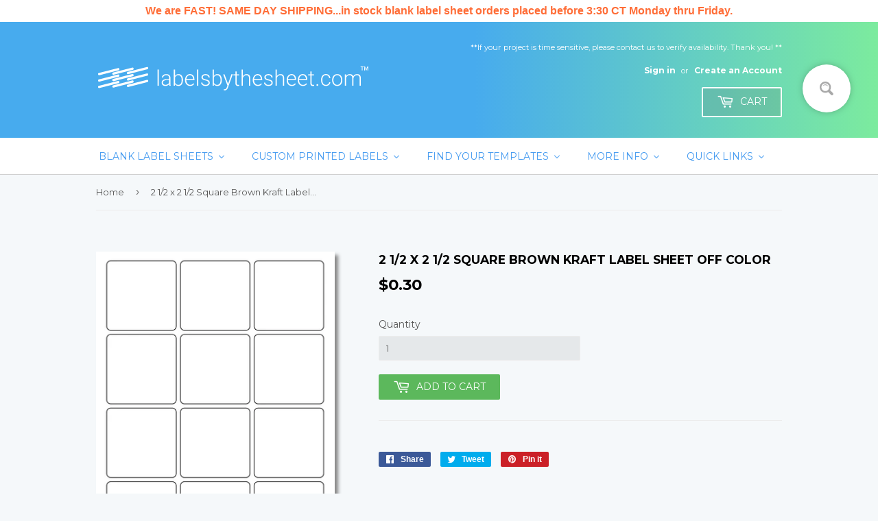

--- FILE ---
content_type: text/html; charset=utf-8
request_url: https://labelsbythesheet.com/products/2-1-2-x-2-1-2-square-brown-kraft-label-sheet-off-color
body_size: 28708
content:
<!doctype html>
<!--[if lt IE 7]><html class="no-js lt-ie9 lt-ie8 lt-ie7" lang="en"> <![endif]-->
<!--[if IE 7]><html class="no-js lt-ie9 lt-ie8" lang="en"> <![endif]-->
<!--[if IE 8]><html class="no-js lt-ie9" lang="en"> <![endif]-->
<!--[if IE 9 ]><html class="ie9 no-js"> <![endif]-->
<!--[if (gt IE 9)|!(IE)]><!--> <html class="no-touch no-js"> <!--<![endif]-->
<head>


  
  <script>(function(H){H.className=H.className.replace(/\bno-js\b/,'js')})(document.documentElement)</script>
  <!-- Basic page needs ================================================== -->
  <meta charset="utf-8">
  <meta http-equiv="X-UA-Compatible" content="IE=edge,chrome=1">

  
  <link rel="shortcut icon" href="//labelsbythesheet.com/cdn/shop/files/Favicon_32x32.png?v=1613179077" type="image/png" />
  

  <!-- Title and description ================================================== -->
  <title>
  2 1/2 x 2 1/2 Square Brown Kraft Label Sheet OFF COLOR &ndash; labelsbythesheet.com
  </title>


  
    <meta name="description" content="Description 2 1/2&quot; x 2 1/2&quot; Square Brown Kraft Label (OFF COLOR: Color inconsistent with normal stock material - lighter or darker shade.)(for inkjet or laser)Product Sku: BK3-4R_1403X USUALLY SHIPS SAME DAYNO MINIMUM ORDER MPN: GF3041BKP Specs Sheet Size: 8.5&quot; x 11&quot; Labels per sheet: 12 Labels Across: 3 Labels Down: 4">
  

  <!-- Product meta ================================================== -->
  <!-- /snippets/social-meta-tags.liquid -->




<meta property="og:site_name" content="labelsbythesheet.com">
<meta property="og:url" content="https://labelsbythesheet.com/products/2-1-2-x-2-1-2-square-brown-kraft-label-sheet-off-color">
<meta property="og:title" content="2 1/2 x 2 1/2 Square Brown Kraft Label Sheet OFF COLOR">
<meta property="og:type" content="product">
<meta property="og:description" content="Description 2 1/2&quot; x 2 1/2&quot; Square Brown Kraft Label (OFF COLOR: Color inconsistent with normal stock material - lighter or darker shade.)(for inkjet or laser)Product Sku: BK3-4R_1403X USUALLY SHIPS SAME DAYNO MINIMUM ORDER MPN: GF3041BKP Specs Sheet Size: 8.5&quot; x 11&quot; Labels per sheet: 12 Labels Across: 3 Labels Down: 4">

  <meta property="og:price:amount" content="0.30">
  <meta property="og:price:currency" content="USD">

<meta property="og:image" content="http://labelsbythesheet.com/cdn/shop/products/t_3-4R_1403_7cefc650-cc7e-4398-b76e-ec344fee8d1d_1200x1200.jpg?v=1581612953">
<meta property="og:image:secure_url" content="https://labelsbythesheet.com/cdn/shop/products/t_3-4R_1403_7cefc650-cc7e-4398-b76e-ec344fee8d1d_1200x1200.jpg?v=1581612953">


  <meta name="twitter:site" content="@creative_label">

<meta name="twitter:card" content="summary_large_image">
<meta name="twitter:title" content="2 1/2 x 2 1/2 Square Brown Kraft Label Sheet OFF COLOR">
<meta name="twitter:description" content="Description 2 1/2&quot; x 2 1/2&quot; Square Brown Kraft Label (OFF COLOR: Color inconsistent with normal stock material - lighter or darker shade.)(for inkjet or laser)Product Sku: BK3-4R_1403X USUALLY SHIPS SAME DAYNO MINIMUM ORDER MPN: GF3041BKP Specs Sheet Size: 8.5&quot; x 11&quot; Labels per sheet: 12 Labels Across: 3 Labels Down: 4">


  <!-- Helpers ================================================== -->
  <link rel="canonical" href="https://labelsbythesheet.com/products/2-1-2-x-2-1-2-square-brown-kraft-label-sheet-off-color">
  <meta name="viewport" content="width=device-width,initial-scale=1">

  <!-- CSS ================================================== -->
  <link href="//labelsbythesheet.com/cdn/shop/t/20/assets/theme.scss.css?v=48314317729985651891759610471" rel="stylesheet" type="text/css" media="all" />
  
  
  
  <link href="//fonts.googleapis.com/css?family=Montserrat:400,700" rel="stylesheet" type="text/css" media="all" />


  


  



  <!-- Header hook for plugins ================================================== -->
  
  
  <script>window.performance && window.performance.mark && window.performance.mark('shopify.content_for_header.start');</script><meta name="google-site-verification" content="th-ej8YiAwQdLl8bZTlpRwOXetEBJyqFUFuYrjH3GLI">
<meta id="shopify-digital-wallet" name="shopify-digital-wallet" content="/25105014/digital_wallets/dialog">
<meta name="shopify-checkout-api-token" content="f0ed575ae4802caa069ccc2b4e03602b">
<meta id="in-context-paypal-metadata" data-shop-id="25105014" data-venmo-supported="false" data-environment="production" data-locale="en_US" data-paypal-v4="true" data-currency="USD">
<link rel="alternate" type="application/json+oembed" href="https://labelsbythesheet.com/products/2-1-2-x-2-1-2-square-brown-kraft-label-sheet-off-color.oembed">
<script async="async" src="/checkouts/internal/preloads.js?locale=en-US"></script>
<link rel="preconnect" href="https://shop.app" crossorigin="anonymous">
<script async="async" src="https://shop.app/checkouts/internal/preloads.js?locale=en-US&shop_id=25105014" crossorigin="anonymous"></script>
<script id="apple-pay-shop-capabilities" type="application/json">{"shopId":25105014,"countryCode":"US","currencyCode":"USD","merchantCapabilities":["supports3DS"],"merchantId":"gid:\/\/shopify\/Shop\/25105014","merchantName":"labelsbythesheet.com","requiredBillingContactFields":["postalAddress","email","phone"],"requiredShippingContactFields":["postalAddress","email","phone"],"shippingType":"shipping","supportedNetworks":["visa","masterCard","amex","discover","elo","jcb"],"total":{"type":"pending","label":"labelsbythesheet.com","amount":"1.00"},"shopifyPaymentsEnabled":true,"supportsSubscriptions":true}</script>
<script id="shopify-features" type="application/json">{"accessToken":"f0ed575ae4802caa069ccc2b4e03602b","betas":["rich-media-storefront-analytics"],"domain":"labelsbythesheet.com","predictiveSearch":true,"shopId":25105014,"locale":"en"}</script>
<script>var Shopify = Shopify || {};
Shopify.shop = "labelsbythesheet.myshopify.com";
Shopify.locale = "en";
Shopify.currency = {"active":"USD","rate":"1.0"};
Shopify.country = "US";
Shopify.theme = {"name":"LBTS","id":12176916526,"schema_name":"Supply","schema_version":"2.7.0","theme_store_id":679,"role":"main"};
Shopify.theme.handle = "null";
Shopify.theme.style = {"id":null,"handle":null};
Shopify.cdnHost = "labelsbythesheet.com/cdn";
Shopify.routes = Shopify.routes || {};
Shopify.routes.root = "/";</script>
<script type="module">!function(o){(o.Shopify=o.Shopify||{}).modules=!0}(window);</script>
<script>!function(o){function n(){var o=[];function n(){o.push(Array.prototype.slice.apply(arguments))}return n.q=o,n}var t=o.Shopify=o.Shopify||{};t.loadFeatures=n(),t.autoloadFeatures=n()}(window);</script>
<script>
  window.ShopifyPay = window.ShopifyPay || {};
  window.ShopifyPay.apiHost = "shop.app\/pay";
  window.ShopifyPay.redirectState = null;
</script>
<script id="shop-js-analytics" type="application/json">{"pageType":"product"}</script>
<script defer="defer" async type="module" src="//labelsbythesheet.com/cdn/shopifycloud/shop-js/modules/v2/client.init-shop-cart-sync_IZsNAliE.en.esm.js"></script>
<script defer="defer" async type="module" src="//labelsbythesheet.com/cdn/shopifycloud/shop-js/modules/v2/chunk.common_0OUaOowp.esm.js"></script>
<script type="module">
  await import("//labelsbythesheet.com/cdn/shopifycloud/shop-js/modules/v2/client.init-shop-cart-sync_IZsNAliE.en.esm.js");
await import("//labelsbythesheet.com/cdn/shopifycloud/shop-js/modules/v2/chunk.common_0OUaOowp.esm.js");

  window.Shopify.SignInWithShop?.initShopCartSync?.({"fedCMEnabled":true,"windoidEnabled":true});

</script>
<script>
  window.Shopify = window.Shopify || {};
  if (!window.Shopify.featureAssets) window.Shopify.featureAssets = {};
  window.Shopify.featureAssets['shop-js'] = {"shop-cart-sync":["modules/v2/client.shop-cart-sync_DLOhI_0X.en.esm.js","modules/v2/chunk.common_0OUaOowp.esm.js"],"init-fed-cm":["modules/v2/client.init-fed-cm_C6YtU0w6.en.esm.js","modules/v2/chunk.common_0OUaOowp.esm.js"],"shop-button":["modules/v2/client.shop-button_BCMx7GTG.en.esm.js","modules/v2/chunk.common_0OUaOowp.esm.js"],"shop-cash-offers":["modules/v2/client.shop-cash-offers_BT26qb5j.en.esm.js","modules/v2/chunk.common_0OUaOowp.esm.js","modules/v2/chunk.modal_CGo_dVj3.esm.js"],"init-windoid":["modules/v2/client.init-windoid_B9PkRMql.en.esm.js","modules/v2/chunk.common_0OUaOowp.esm.js"],"init-shop-email-lookup-coordinator":["modules/v2/client.init-shop-email-lookup-coordinator_DZkqjsbU.en.esm.js","modules/v2/chunk.common_0OUaOowp.esm.js"],"shop-toast-manager":["modules/v2/client.shop-toast-manager_Di2EnuM7.en.esm.js","modules/v2/chunk.common_0OUaOowp.esm.js"],"shop-login-button":["modules/v2/client.shop-login-button_BtqW_SIO.en.esm.js","modules/v2/chunk.common_0OUaOowp.esm.js","modules/v2/chunk.modal_CGo_dVj3.esm.js"],"avatar":["modules/v2/client.avatar_BTnouDA3.en.esm.js"],"pay-button":["modules/v2/client.pay-button_CWa-C9R1.en.esm.js","modules/v2/chunk.common_0OUaOowp.esm.js"],"init-shop-cart-sync":["modules/v2/client.init-shop-cart-sync_IZsNAliE.en.esm.js","modules/v2/chunk.common_0OUaOowp.esm.js"],"init-customer-accounts":["modules/v2/client.init-customer-accounts_DenGwJTU.en.esm.js","modules/v2/client.shop-login-button_BtqW_SIO.en.esm.js","modules/v2/chunk.common_0OUaOowp.esm.js","modules/v2/chunk.modal_CGo_dVj3.esm.js"],"init-shop-for-new-customer-accounts":["modules/v2/client.init-shop-for-new-customer-accounts_JdHXxpS9.en.esm.js","modules/v2/client.shop-login-button_BtqW_SIO.en.esm.js","modules/v2/chunk.common_0OUaOowp.esm.js","modules/v2/chunk.modal_CGo_dVj3.esm.js"],"init-customer-accounts-sign-up":["modules/v2/client.init-customer-accounts-sign-up_D6__K_p8.en.esm.js","modules/v2/client.shop-login-button_BtqW_SIO.en.esm.js","modules/v2/chunk.common_0OUaOowp.esm.js","modules/v2/chunk.modal_CGo_dVj3.esm.js"],"checkout-modal":["modules/v2/client.checkout-modal_C_ZQDY6s.en.esm.js","modules/v2/chunk.common_0OUaOowp.esm.js","modules/v2/chunk.modal_CGo_dVj3.esm.js"],"shop-follow-button":["modules/v2/client.shop-follow-button_XetIsj8l.en.esm.js","modules/v2/chunk.common_0OUaOowp.esm.js","modules/v2/chunk.modal_CGo_dVj3.esm.js"],"lead-capture":["modules/v2/client.lead-capture_DvA72MRN.en.esm.js","modules/v2/chunk.common_0OUaOowp.esm.js","modules/v2/chunk.modal_CGo_dVj3.esm.js"],"shop-login":["modules/v2/client.shop-login_ClXNxyh6.en.esm.js","modules/v2/chunk.common_0OUaOowp.esm.js","modules/v2/chunk.modal_CGo_dVj3.esm.js"],"payment-terms":["modules/v2/client.payment-terms_CNlwjfZz.en.esm.js","modules/v2/chunk.common_0OUaOowp.esm.js","modules/v2/chunk.modal_CGo_dVj3.esm.js"]};
</script>
<script>(function() {
  var isLoaded = false;
  function asyncLoad() {
    if (isLoaded) return;
    isLoaded = true;
    var urls = ["https:\/\/formbuilder.hulkapps.com\/skeletopapp.js?shop=labelsbythesheet.myshopify.com","\/\/d1liekpayvooaz.cloudfront.net\/apps\/customizery\/customizery.js?shop=labelsbythesheet.myshopify.com","https:\/\/www.improvedcontactform.com\/icf.js?shop=labelsbythesheet.myshopify.com","https:\/\/static2.rapidsearch.dev\/resultpage.js?shop=labelsbythesheet.myshopify.com","https:\/\/cdn.hextom.com\/js\/quickannouncementbar.js?shop=labelsbythesheet.myshopify.com","\/\/secure.apps.shappify.com\/apps\/csp\/customer_pricing.php?shop=labelsbythesheet.myshopify.com","https:\/\/cp.boldapps.net\/csp_install_check.js?shop=labelsbythesheet.myshopify.com","https:\/\/cp.boldapps.net\/js\/cspqb.js?shop=labelsbythesheet.myshopify.com","https:\/\/customer-first-focus.b-cdn.net\/cffOrderifyLoader_min.js?shop=labelsbythesheet.myshopify.com","https:\/\/customer-first-focus.b-cdn.net\/cffOrderifyLoader_min.js?shop=labelsbythesheet.myshopify.com"];
    for (var i = 0; i < urls.length; i++) {
      var s = document.createElement('script');
      s.type = 'text/javascript';
      s.async = true;
      s.src = urls[i];
      var x = document.getElementsByTagName('script')[0];
      x.parentNode.insertBefore(s, x);
    }
  };
  if(window.attachEvent) {
    window.attachEvent('onload', asyncLoad);
  } else {
    window.addEventListener('load', asyncLoad, false);
  }
})();</script>
<script id="__st">var __st={"a":25105014,"offset":-21600,"reqid":"779d6304-4215-4f67-9c53-195ba4555046-1768474824","pageurl":"labelsbythesheet.com\/products\/2-1-2-x-2-1-2-square-brown-kraft-label-sheet-off-color","u":"1bcbc5472179","p":"product","rtyp":"product","rid":4438190653486};</script>
<script>window.ShopifyPaypalV4VisibilityTracking = true;</script>
<script id="captcha-bootstrap">!function(){'use strict';const t='contact',e='account',n='new_comment',o=[[t,t],['blogs',n],['comments',n],[t,'customer']],c=[[e,'customer_login'],[e,'guest_login'],[e,'recover_customer_password'],[e,'create_customer']],r=t=>t.map((([t,e])=>`form[action*='/${t}']:not([data-nocaptcha='true']) input[name='form_type'][value='${e}']`)).join(','),a=t=>()=>t?[...document.querySelectorAll(t)].map((t=>t.form)):[];function s(){const t=[...o],e=r(t);return a(e)}const i='password',u='form_key',d=['recaptcha-v3-token','g-recaptcha-response','h-captcha-response',i],f=()=>{try{return window.sessionStorage}catch{return}},m='__shopify_v',_=t=>t.elements[u];function p(t,e,n=!1){try{const o=window.sessionStorage,c=JSON.parse(o.getItem(e)),{data:r}=function(t){const{data:e,action:n}=t;return t[m]||n?{data:e,action:n}:{data:t,action:n}}(c);for(const[e,n]of Object.entries(r))t.elements[e]&&(t.elements[e].value=n);n&&o.removeItem(e)}catch(o){console.error('form repopulation failed',{error:o})}}const l='form_type',E='cptcha';function T(t){t.dataset[E]=!0}const w=window,h=w.document,L='Shopify',v='ce_forms',y='captcha';let A=!1;((t,e)=>{const n=(g='f06e6c50-85a8-45c8-87d0-21a2b65856fe',I='https://cdn.shopify.com/shopifycloud/storefront-forms-hcaptcha/ce_storefront_forms_captcha_hcaptcha.v1.5.2.iife.js',D={infoText:'Protected by hCaptcha',privacyText:'Privacy',termsText:'Terms'},(t,e,n)=>{const o=w[L][v],c=o.bindForm;if(c)return c(t,g,e,D).then(n);var r;o.q.push([[t,g,e,D],n]),r=I,A||(h.body.append(Object.assign(h.createElement('script'),{id:'captcha-provider',async:!0,src:r})),A=!0)});var g,I,D;w[L]=w[L]||{},w[L][v]=w[L][v]||{},w[L][v].q=[],w[L][y]=w[L][y]||{},w[L][y].protect=function(t,e){n(t,void 0,e),T(t)},Object.freeze(w[L][y]),function(t,e,n,w,h,L){const[v,y,A,g]=function(t,e,n){const i=e?o:[],u=t?c:[],d=[...i,...u],f=r(d),m=r(i),_=r(d.filter((([t,e])=>n.includes(e))));return[a(f),a(m),a(_),s()]}(w,h,L),I=t=>{const e=t.target;return e instanceof HTMLFormElement?e:e&&e.form},D=t=>v().includes(t);t.addEventListener('submit',(t=>{const e=I(t);if(!e)return;const n=D(e)&&!e.dataset.hcaptchaBound&&!e.dataset.recaptchaBound,o=_(e),c=g().includes(e)&&(!o||!o.value);(n||c)&&t.preventDefault(),c&&!n&&(function(t){try{if(!f())return;!function(t){const e=f();if(!e)return;const n=_(t);if(!n)return;const o=n.value;o&&e.removeItem(o)}(t);const e=Array.from(Array(32),(()=>Math.random().toString(36)[2])).join('');!function(t,e){_(t)||t.append(Object.assign(document.createElement('input'),{type:'hidden',name:u})),t.elements[u].value=e}(t,e),function(t,e){const n=f();if(!n)return;const o=[...t.querySelectorAll(`input[type='${i}']`)].map((({name:t})=>t)),c=[...d,...o],r={};for(const[a,s]of new FormData(t).entries())c.includes(a)||(r[a]=s);n.setItem(e,JSON.stringify({[m]:1,action:t.action,data:r}))}(t,e)}catch(e){console.error('failed to persist form',e)}}(e),e.submit())}));const S=(t,e)=>{t&&!t.dataset[E]&&(n(t,e.some((e=>e===t))),T(t))};for(const o of['focusin','change'])t.addEventListener(o,(t=>{const e=I(t);D(e)&&S(e,y())}));const B=e.get('form_key'),M=e.get(l),P=B&&M;t.addEventListener('DOMContentLoaded',(()=>{const t=y();if(P)for(const e of t)e.elements[l].value===M&&p(e,B);[...new Set([...A(),...v().filter((t=>'true'===t.dataset.shopifyCaptcha))])].forEach((e=>S(e,t)))}))}(h,new URLSearchParams(w.location.search),n,t,e,['guest_login'])})(!0,!0)}();</script>
<script integrity="sha256-4kQ18oKyAcykRKYeNunJcIwy7WH5gtpwJnB7kiuLZ1E=" data-source-attribution="shopify.loadfeatures" defer="defer" src="//labelsbythesheet.com/cdn/shopifycloud/storefront/assets/storefront/load_feature-a0a9edcb.js" crossorigin="anonymous"></script>
<script crossorigin="anonymous" defer="defer" src="//labelsbythesheet.com/cdn/shopifycloud/storefront/assets/shopify_pay/storefront-65b4c6d7.js?v=20250812"></script>
<script data-source-attribution="shopify.dynamic_checkout.dynamic.init">var Shopify=Shopify||{};Shopify.PaymentButton=Shopify.PaymentButton||{isStorefrontPortableWallets:!0,init:function(){window.Shopify.PaymentButton.init=function(){};var t=document.createElement("script");t.src="https://labelsbythesheet.com/cdn/shopifycloud/portable-wallets/latest/portable-wallets.en.js",t.type="module",document.head.appendChild(t)}};
</script>
<script data-source-attribution="shopify.dynamic_checkout.buyer_consent">
  function portableWalletsHideBuyerConsent(e){var t=document.getElementById("shopify-buyer-consent"),n=document.getElementById("shopify-subscription-policy-button");t&&n&&(t.classList.add("hidden"),t.setAttribute("aria-hidden","true"),n.removeEventListener("click",e))}function portableWalletsShowBuyerConsent(e){var t=document.getElementById("shopify-buyer-consent"),n=document.getElementById("shopify-subscription-policy-button");t&&n&&(t.classList.remove("hidden"),t.removeAttribute("aria-hidden"),n.addEventListener("click",e))}window.Shopify?.PaymentButton&&(window.Shopify.PaymentButton.hideBuyerConsent=portableWalletsHideBuyerConsent,window.Shopify.PaymentButton.showBuyerConsent=portableWalletsShowBuyerConsent);
</script>
<script data-source-attribution="shopify.dynamic_checkout.cart.bootstrap">document.addEventListener("DOMContentLoaded",(function(){function t(){return document.querySelector("shopify-accelerated-checkout-cart, shopify-accelerated-checkout")}if(t())Shopify.PaymentButton.init();else{new MutationObserver((function(e,n){t()&&(Shopify.PaymentButton.init(),n.disconnect())})).observe(document.body,{childList:!0,subtree:!0})}}));
</script>
<link id="shopify-accelerated-checkout-styles" rel="stylesheet" media="screen" href="https://labelsbythesheet.com/cdn/shopifycloud/portable-wallets/latest/accelerated-checkout-backwards-compat.css" crossorigin="anonymous">
<style id="shopify-accelerated-checkout-cart">
        #shopify-buyer-consent {
  margin-top: 1em;
  display: inline-block;
  width: 100%;
}

#shopify-buyer-consent.hidden {
  display: none;
}

#shopify-subscription-policy-button {
  background: none;
  border: none;
  padding: 0;
  text-decoration: underline;
  font-size: inherit;
  cursor: pointer;
}

#shopify-subscription-policy-button::before {
  box-shadow: none;
}

      </style>

<script>window.performance && window.performance.mark && window.performance.mark('shopify.content_for_header.end');</script>

  

<!--[if lt IE 9]>
<script src="//cdnjs.cloudflare.com/ajax/libs/html5shiv/3.7.2/html5shiv.min.js" type="text/javascript"></script>
<script src="//labelsbythesheet.com/cdn/shop/t/20/assets/respond.min.js?774" type="text/javascript"></script>
<link href="//labelsbythesheet.com/cdn/shop/t/20/assets/respond-proxy.html" id="respond-proxy" rel="respond-proxy" />
<link href="//labelsbythesheet.com/search?q=7e7c3b4cad13e058f5b68218459780d3" id="respond-redirect" rel="respond-redirect" />
<script src="//labelsbythesheet.com/search?q=7e7c3b4cad13e058f5b68218459780d3" type="text/javascript"></script>
<![endif]-->
<!--[if (lte IE 9) ]><script src="//labelsbythesheet.com/cdn/shop/t/20/assets/match-media.min.js?774" type="text/javascript"></script><![endif]-->


  
  

  <script src="//labelsbythesheet.com/cdn/shop/t/20/assets/jquery-2.2.3.min.js?v=58211863146907186831522338503" type="text/javascript"></script>

  <!--[if (gt IE 9)|!(IE)]><!--><script src="//labelsbythesheet.com/cdn/shop/t/20/assets/lazysizes.min.js?v=8147953233334221341520439069" async="async"></script><!--<![endif]-->
  <!--[if lte IE 9]><script src="//labelsbythesheet.com/cdn/shop/t/20/assets/lazysizes.min.js?v=8147953233334221341520439069"></script><![endif]-->

  <!--[if (gt IE 9)|!(IE)]><!--><script src="//labelsbythesheet.com/cdn/shop/t/20/assets/vendor.js?v=157137534917157026961522270106" defer="defer"></script><!--<![endif]-->
  <!--[if lte IE 9]><script src="//labelsbythesheet.com/cdn/shop/t/20/assets/vendor.js?v=157137534917157026961522270106"></script><![endif]-->

  <!--[if (gt IE 9)|!(IE)]><!--><script src="//labelsbythesheet.com/cdn/shop/t/20/assets/theme.js?v=154082232826714612021526410377" defer="defer"></script><!--<![endif]-->
  <!--[if lte IE 9]><script src="//labelsbythesheet.com/cdn/shop/t/20/assets/theme.js?v=154082232826714612021526410377"></script><![endif]-->


<!--Findify script--><script async defer src="//findify-assets-2bveeb6u8ag.netdna-ssl.com/search/prod/labelsbythesheet.myshopify.com.min.js"></script><!-- End Findify script-->

  <!-- "snippets/shogun-head.liquid" was not rendered, the associated app was uninstalled -->
<meta name="google-site-verification" content="ZYC_GlHEc0GFx5r_OE_EkATrcuwgg2pq9q4D8cx1FtY" />
  
<meta name="p:domain_verify" content="29736c65ad57e7fdaa5bbf304214354d"/>
 

<script>window.__pagefly_analytics_settings__={"acceptTracking":false};</script>
   


  <script type="text/javascript">
    window.RapidSearchAdmin = false;
  </script>


<link href='https://fonts.googleapis.com/css?family=Lato:300,400,700,900|Manjari:400,700|Nunito:300,400,600,700,800|Roboto:300,400,500,700,900&display=swap' rel='stylesheet'>
                                   <link rel='stylesheet' href='https://reorder-master.hulkapps.com/css/re-order.css?v=2024-12-30 18:15:23'>
<!-- BEGIN app block: shopify://apps/reorder-master/blocks/app/f04515ed-ac2e-42a3-8071-abd609ed8ebf -->
<!-- END app block --><!-- BEGIN app block: shopify://apps/pagefly-page-builder/blocks/app-embed/83e179f7-59a0-4589-8c66-c0dddf959200 -->

<!-- BEGIN app snippet: pagefly-cro-ab-testing-main -->







<script>
  ;(function () {
    const url = new URL(window.location)
    const viewParam = url.searchParams.get('view')
    if (viewParam && viewParam.includes('variant-pf-')) {
      url.searchParams.set('pf_v', viewParam)
      url.searchParams.delete('view')
      window.history.replaceState({}, '', url)
    }
  })()
</script>



<script type='module'>
  
  window.PAGEFLY_CRO = window.PAGEFLY_CRO || {}

  window.PAGEFLY_CRO['data_debug'] = {
    original_template_suffix: "all_products",
    allow_ab_test: false,
    ab_test_start_time: 0,
    ab_test_end_time: 0,
    today_date_time: 1768474824000,
  }
  window.PAGEFLY_CRO['GA4'] = { enabled: false}
</script>

<!-- END app snippet -->








  <script src='https://cdn.shopify.com/extensions/019bb4f9-aed6-78a3-be91-e9d44663e6bf/pagefly-page-builder-215/assets/pagefly-helper.js' defer='defer'></script>

  <script src='https://cdn.shopify.com/extensions/019bb4f9-aed6-78a3-be91-e9d44663e6bf/pagefly-page-builder-215/assets/pagefly-general-helper.js' defer='defer'></script>

  <script src='https://cdn.shopify.com/extensions/019bb4f9-aed6-78a3-be91-e9d44663e6bf/pagefly-page-builder-215/assets/pagefly-snap-slider.js' defer='defer'></script>

  <script src='https://cdn.shopify.com/extensions/019bb4f9-aed6-78a3-be91-e9d44663e6bf/pagefly-page-builder-215/assets/pagefly-slideshow-v3.js' defer='defer'></script>

  <script src='https://cdn.shopify.com/extensions/019bb4f9-aed6-78a3-be91-e9d44663e6bf/pagefly-page-builder-215/assets/pagefly-slideshow-v4.js' defer='defer'></script>

  <script src='https://cdn.shopify.com/extensions/019bb4f9-aed6-78a3-be91-e9d44663e6bf/pagefly-page-builder-215/assets/pagefly-glider.js' defer='defer'></script>

  <script src='https://cdn.shopify.com/extensions/019bb4f9-aed6-78a3-be91-e9d44663e6bf/pagefly-page-builder-215/assets/pagefly-slideshow-v1-v2.js' defer='defer'></script>

  <script src='https://cdn.shopify.com/extensions/019bb4f9-aed6-78a3-be91-e9d44663e6bf/pagefly-page-builder-215/assets/pagefly-product-media.js' defer='defer'></script>

  <script src='https://cdn.shopify.com/extensions/019bb4f9-aed6-78a3-be91-e9d44663e6bf/pagefly-page-builder-215/assets/pagefly-product.js' defer='defer'></script>


<script id='pagefly-helper-data' type='application/json'>
  {
    "page_optimization": {
      "assets_prefetching": false
    },
    "elements_asset_mapper": {
      "Accordion": "https://cdn.shopify.com/extensions/019bb4f9-aed6-78a3-be91-e9d44663e6bf/pagefly-page-builder-215/assets/pagefly-accordion.js",
      "Accordion3": "https://cdn.shopify.com/extensions/019bb4f9-aed6-78a3-be91-e9d44663e6bf/pagefly-page-builder-215/assets/pagefly-accordion3.js",
      "CountDown": "https://cdn.shopify.com/extensions/019bb4f9-aed6-78a3-be91-e9d44663e6bf/pagefly-page-builder-215/assets/pagefly-countdown.js",
      "GMap1": "https://cdn.shopify.com/extensions/019bb4f9-aed6-78a3-be91-e9d44663e6bf/pagefly-page-builder-215/assets/pagefly-gmap.js",
      "GMap2": "https://cdn.shopify.com/extensions/019bb4f9-aed6-78a3-be91-e9d44663e6bf/pagefly-page-builder-215/assets/pagefly-gmap.js",
      "GMapBasicV2": "https://cdn.shopify.com/extensions/019bb4f9-aed6-78a3-be91-e9d44663e6bf/pagefly-page-builder-215/assets/pagefly-gmap.js",
      "GMapAdvancedV2": "https://cdn.shopify.com/extensions/019bb4f9-aed6-78a3-be91-e9d44663e6bf/pagefly-page-builder-215/assets/pagefly-gmap.js",
      "HTML.Video": "https://cdn.shopify.com/extensions/019bb4f9-aed6-78a3-be91-e9d44663e6bf/pagefly-page-builder-215/assets/pagefly-htmlvideo.js",
      "HTML.Video2": "https://cdn.shopify.com/extensions/019bb4f9-aed6-78a3-be91-e9d44663e6bf/pagefly-page-builder-215/assets/pagefly-htmlvideo2.js",
      "HTML.Video3": "https://cdn.shopify.com/extensions/019bb4f9-aed6-78a3-be91-e9d44663e6bf/pagefly-page-builder-215/assets/pagefly-htmlvideo2.js",
      "BackgroundVideo": "https://cdn.shopify.com/extensions/019bb4f9-aed6-78a3-be91-e9d44663e6bf/pagefly-page-builder-215/assets/pagefly-htmlvideo2.js",
      "Instagram": "https://cdn.shopify.com/extensions/019bb4f9-aed6-78a3-be91-e9d44663e6bf/pagefly-page-builder-215/assets/pagefly-instagram.js",
      "Instagram2": "https://cdn.shopify.com/extensions/019bb4f9-aed6-78a3-be91-e9d44663e6bf/pagefly-page-builder-215/assets/pagefly-instagram.js",
      "Insta3": "https://cdn.shopify.com/extensions/019bb4f9-aed6-78a3-be91-e9d44663e6bf/pagefly-page-builder-215/assets/pagefly-instagram3.js",
      "Tabs": "https://cdn.shopify.com/extensions/019bb4f9-aed6-78a3-be91-e9d44663e6bf/pagefly-page-builder-215/assets/pagefly-tab.js",
      "Tabs3": "https://cdn.shopify.com/extensions/019bb4f9-aed6-78a3-be91-e9d44663e6bf/pagefly-page-builder-215/assets/pagefly-tab3.js",
      "ProductBox": "https://cdn.shopify.com/extensions/019bb4f9-aed6-78a3-be91-e9d44663e6bf/pagefly-page-builder-215/assets/pagefly-cart.js",
      "FBPageBox2": "https://cdn.shopify.com/extensions/019bb4f9-aed6-78a3-be91-e9d44663e6bf/pagefly-page-builder-215/assets/pagefly-facebook.js",
      "FBLikeButton2": "https://cdn.shopify.com/extensions/019bb4f9-aed6-78a3-be91-e9d44663e6bf/pagefly-page-builder-215/assets/pagefly-facebook.js",
      "TwitterFeed2": "https://cdn.shopify.com/extensions/019bb4f9-aed6-78a3-be91-e9d44663e6bf/pagefly-page-builder-215/assets/pagefly-twitter.js",
      "Paragraph4": "https://cdn.shopify.com/extensions/019bb4f9-aed6-78a3-be91-e9d44663e6bf/pagefly-page-builder-215/assets/pagefly-paragraph4.js",

      "AliReviews": "https://cdn.shopify.com/extensions/019bb4f9-aed6-78a3-be91-e9d44663e6bf/pagefly-page-builder-215/assets/pagefly-3rd-elements.js",
      "BackInStock": "https://cdn.shopify.com/extensions/019bb4f9-aed6-78a3-be91-e9d44663e6bf/pagefly-page-builder-215/assets/pagefly-3rd-elements.js",
      "GloboBackInStock": "https://cdn.shopify.com/extensions/019bb4f9-aed6-78a3-be91-e9d44663e6bf/pagefly-page-builder-215/assets/pagefly-3rd-elements.js",
      "GrowaveWishlist": "https://cdn.shopify.com/extensions/019bb4f9-aed6-78a3-be91-e9d44663e6bf/pagefly-page-builder-215/assets/pagefly-3rd-elements.js",
      "InfiniteOptionsShopPad": "https://cdn.shopify.com/extensions/019bb4f9-aed6-78a3-be91-e9d44663e6bf/pagefly-page-builder-215/assets/pagefly-3rd-elements.js",
      "InkybayProductPersonalizer": "https://cdn.shopify.com/extensions/019bb4f9-aed6-78a3-be91-e9d44663e6bf/pagefly-page-builder-215/assets/pagefly-3rd-elements.js",
      "LimeSpot": "https://cdn.shopify.com/extensions/019bb4f9-aed6-78a3-be91-e9d44663e6bf/pagefly-page-builder-215/assets/pagefly-3rd-elements.js",
      "Loox": "https://cdn.shopify.com/extensions/019bb4f9-aed6-78a3-be91-e9d44663e6bf/pagefly-page-builder-215/assets/pagefly-3rd-elements.js",
      "Opinew": "https://cdn.shopify.com/extensions/019bb4f9-aed6-78a3-be91-e9d44663e6bf/pagefly-page-builder-215/assets/pagefly-3rd-elements.js",
      "Powr": "https://cdn.shopify.com/extensions/019bb4f9-aed6-78a3-be91-e9d44663e6bf/pagefly-page-builder-215/assets/pagefly-3rd-elements.js",
      "ProductReviews": "https://cdn.shopify.com/extensions/019bb4f9-aed6-78a3-be91-e9d44663e6bf/pagefly-page-builder-215/assets/pagefly-3rd-elements.js",
      "PushOwl": "https://cdn.shopify.com/extensions/019bb4f9-aed6-78a3-be91-e9d44663e6bf/pagefly-page-builder-215/assets/pagefly-3rd-elements.js",
      "ReCharge": "https://cdn.shopify.com/extensions/019bb4f9-aed6-78a3-be91-e9d44663e6bf/pagefly-page-builder-215/assets/pagefly-3rd-elements.js",
      "Rivyo": "https://cdn.shopify.com/extensions/019bb4f9-aed6-78a3-be91-e9d44663e6bf/pagefly-page-builder-215/assets/pagefly-3rd-elements.js",
      "TrackingMore": "https://cdn.shopify.com/extensions/019bb4f9-aed6-78a3-be91-e9d44663e6bf/pagefly-page-builder-215/assets/pagefly-3rd-elements.js",
      "Vitals": "https://cdn.shopify.com/extensions/019bb4f9-aed6-78a3-be91-e9d44663e6bf/pagefly-page-builder-215/assets/pagefly-3rd-elements.js",
      "Wiser": "https://cdn.shopify.com/extensions/019bb4f9-aed6-78a3-be91-e9d44663e6bf/pagefly-page-builder-215/assets/pagefly-3rd-elements.js"
    },
    "custom_elements_mapper": {
      "pf-click-action-element": "https://cdn.shopify.com/extensions/019bb4f9-aed6-78a3-be91-e9d44663e6bf/pagefly-page-builder-215/assets/pagefly-click-action-element.js",
      "pf-dialog-element": "https://cdn.shopify.com/extensions/019bb4f9-aed6-78a3-be91-e9d44663e6bf/pagefly-page-builder-215/assets/pagefly-dialog-element.js"
    }
  }
</script>


<!-- END app block --><!-- BEGIN app block: shopify://apps/buddha-mega-menu-navigation/blocks/megamenu/dbb4ce56-bf86-4830-9b3d-16efbef51c6f -->
<script>
        var productImageAndPrice = [],
            collectionImages = [],
            articleImages = [],
            mmLivIcons = false,
            mmFlipClock = false,
            mmFixesUseJquery = false,
            mmNumMMI = 5,
            mmSchemaTranslation = {},
            mmMenuStrings =  {"menuStrings":{"default":{"Blank Label Sheets":"Blank Label Sheets","White":"White","Standard White Uncoated":"Standard White Uncoated","Round":"Round","Oval":"Oval","Rectangle":"Rectangle","Full Sheet":"Full Sheet","Automobile Window Stickers":"Automobile Window Stickers","USPS Click N Ship":"USPS Click N Ship","Recycled ":"Recycled ","ALL":"ALL","Removable":"Removable","White Gloss":"White Gloss","Photo Gloss Inkjet":"Photo Gloss Inkjet","High Gloss Laser":"High Gloss Laser","Full":"Full","Water-Resistant":"Water-Resistant","Inkjet":"Inkjet","Wholesale Packs of 250":"Wholesale Packs of 250","Laser":"Laser","Clear":"Clear","Gloss Inkjet":"Gloss Inkjet","Gloss Laser":"Gloss Laser","Kraft / Textured":"Kraft / Textured","Brown Kraft":"Brown Kraft","ALL LABELS":"ALL LABELS","Non-Adhesive Paper":"Non-Adhesive Paper","Cardstock":"Cardstock","Light Brown Kraft":"Light Brown Kraft","Prairie Kraft":"Prairie Kraft","Khaki Tan":"Khaki Tan","Natural Ivory":"Natural Ivory","Non-Adhesive Paper ":"Non-Adhesive Paper ","Colors":"Colors","Pastel":"Pastel","Bright Colors":"Bright Colors","Fluorescent":"Fluorescent","Small Quantities":"Small Quantities","Wholesale Box of 500 GREEN":"Wholesale Box of 500 GREEN","Wholesale Box of 500 YELLOW":"Wholesale Box of 500 YELLOW","Wholesale Box of 500 PINK":"Wholesale Box of 500 PINK","Wholesale Box of 500 ORANGE":"Wholesale Box of 500 ORANGE","Wholesale Box of 500 RED":"Wholesale Box of 500 RED","Gold / Silver Laser Foil":"Gold / Silver Laser Foil","Color Chart":"Color Chart","Clearance":"Clearance","Specialty Sheets":"Specialty Sheets","Hang Tags":"Hang Tags","Die-Cut Shapes":"Die-Cut Shapes","Two-Sided Printing":"Two-Sided Printing","String":"String","Soap Wraps":"Soap Wraps","Post Cards":"Post Cards","Note Cards":"Note Cards","Paper":"Paper","Search by Size":"Search by Size","Custom Printed Labels":"Custom Printed Labels","Custom Printed Sheet Labels":"Custom Printed Sheet Labels","Custom Printed Roll Labels":"Custom Printed Roll Labels","Candle Warning Labels":"Candle Warning Labels","Ingredient Labels":"Ingredient Labels","Find Your Templates":"Find Your Templates","Download Templates":"Download Templates","How To Use Templates":"How To Use Templates","More Info":"More Info","Samples":"Samples","FAQ":"FAQ","Returns":"Returns","Shipping":"Shipping","Quick Links":"Quick Links","Site Map":"Site Map","Full Sheet Labels":"Full Sheet Labels","Round Labels":"Round Labels","Oval Labels":"Oval Labels","Brown Kraft Labels":"Brown Kraft Labels","Waterproof Labels":"Waterproof Labels","Still Need Help?":"Still Need Help?"}},"additional":{"default":{"Add to cart":"Add to cart","Sold out":"Sold out","JUST ADDED TO YOUR CART":"JUST ADDED TO YOUR CART","OUT OF STOCK":"OUT OF STOCK","View Cart":"View Cart"}}} ,
            mmShopLocale = "en",
            mmShopLocaleCollectionsRoute = "/collections",
            mmSchemaDesignJSON = [{"action":"menu-select","value":"main-menu"},{"action":"design","setting":"vertical_font_size","value":"18px"},{"action":"design","setting":"font_size","value":"12px"},{"action":"design","setting":"link_hover_color","value":"#0b69af"},{"action":"design","setting":"vertical_link_hover_color","value":"#228eba"},{"action":"design","setting":"font_family","value":"Default"},{"action":"design","setting":"tree_sub_direction","value":"set_tree_auto"},{"action":"design","setting":"button_background_hover_color","value":"#0d8781"},{"action":"design","setting":"button_background_color","value":"#0da19a"},{"action":"design","setting":"link_color","value":"#4e4e4e"},{"action":"design","setting":"background_hover_color","value":"#f9f9f9"},{"action":"design","setting":"background_color","value":"#ffffff"},{"action":"design","setting":"button_text_hover_color","value":"#ffffff"},{"action":"design","setting":"button_text_color","value":"#ffffff"},{"action":"design","setting":"text_color","value":"#222222"},{"action":"design","setting":"vertical_text_color","value":"#4e4e4e"},{"action":"design","setting":"vertical_link_color","value":"#4e4e4e"}],
            mmDomChangeSkipUl = ",.flex-direction-nav",
            buddhaMegaMenuShop = "labelsbythesheet.myshopify.com",
            mmWireframeCompression = "0",
            mmExtensionAssetUrl = "https://cdn.shopify.com/extensions/019abe06-4a3f-7763-88da-170e1b54169b/mega-menu-151/assets/";var bestSellersHTML = '';var newestProductsHTML = '';/* get link lists api */
        var linkLists={"main-menu" : {"title":"Main menu", "items":["/","/collections/all","/blogs/news","/collections/all",]},"footer" : {"title":"Customer Service (Footer)", "items":["/pages/returns-and-refund-policy","/pages/fast-shipping-schedule","https://labelsbythesheet.myshopify.com/apps/help-center","http://www.creativelabelconcepts.com",]},"label-info-footer" : {"title":"Label Info (Footer)", "items":["/pages/color-chart","/pages/request-samples","/pages/templates","/search",]},"customer-account-main-menu" : {"title":"Customer account main menu", "items":["/","https://shopify.com/25105014/account/orders?locale=en&amp;region_country=US",]},};/*ENDPARSE*/

        

        /* set product prices *//* get the collection images *//* get the article images *//* customer fixes */
        var mmThemeFixesBeforeInit = function(){ mmHorizontalMenus = "#SiteNav"; mmVerticalMenus = "#MobileNav"; var timberInit = function(){ if(typeof timber != "undefined"){ timber.responsiveNav = function() {}; timber.alignMenu = function() {}; } }; var timberInit2 = function(){ setTimeout(timberInit, 400); }; window.addEventListener("resize", timberInit); document.addEventListener("DOMContentLoaded", timberInit); document.addEventListener("DOMContentLoaded", timberInit2); timberInit(); /** add to cart popup icon notify counter increase */ window.mmAddToCartPopupCallback = function(){ var cartIcon = document.querySelector(".cart-badge--desktop"); if (cartIcon) { cartIcon.innerHTML = parseInt(cartIcon.innerHTML) + 1; if (cartIcon.classList.contains("hidden-count")) { cartIcon.classList.remove("hidden-count"); } } cartIcon = document.querySelector("#mobileNavBar .cart-count"); if (cartIcon) { cartIcon.innerHTML = parseInt(cartIcon.innerHTML) + 1; if (cartIcon.classList.contains("hidden-count")) { cartIcon.classList.remove("hidden-count"); } } } }; var mmThemeFixesBefore = function(){ if(typeof timber != "undefined"){ timber.alignMenu = function () {}; } }; var mmThemeFixesAfter = function(){ verticalMenuMaxWidth = 768; /* user request 45984 */ mmAddStyle(" ul > li.buddha-menu-item { z-index: 10000 !important; } ul > li.buddha-menu-item:hover { z-index: 10001 !important; } ul > li.buddha-menu-item.mega-hover { z-index: 10001 !important; } #MobileNav .buddha-menu-item {display: block !important; } ", "themeScript"); }; 
        

        var mmWireframe = {"html" : "<li class=\"buddha-menu-item\" itemId=\"33zs6\"  ><a data-href=\"no-link\" href=\"javascript:void(0);\" aria-label=\"Blank Label Sheets\" data-no-instant=\"\" onclick=\"return toggleSubmenu(this);\"  ><span class=\"mm-title\">Blank Label Sheets</span><i class=\"mm-arrow mm-angle-down\" aria-hidden=\"true\"></i><span class=\"toggle-menu-btn\" style=\"display:none;\" title=\"Toggle menu\" onclick=\"return toggleSubmenu(this)\"><span class=\"mm-arrow-icon\"><span class=\"bar-one\"></span><span class=\"bar-two\"></span></span></span></a><ul class=\"mm-submenu tree  small \"><li data-href=\"no-link\" href=\"javascript:void(0);\" aria-label=\"White\" data-no-instant=\"\" onclick=\"return toggleSubmenu(this);\"  ><a data-href=\"no-link\" href=\"javascript:void(0);\" aria-label=\"White\" data-no-instant=\"\" onclick=\"return toggleSubmenu(this);\"  ><span class=\"mm-title\">White</span><i class=\"mm-arrow mm-angle-down\" aria-hidden=\"true\"></i><span class=\"toggle-menu-btn\" style=\"display:none;\" title=\"Toggle menu\" onclick=\"return toggleSubmenu(this)\"><span class=\"mm-arrow-icon\"><span class=\"bar-one\"></span><span class=\"bar-two\"></span></span></span></a><ul class=\"mm-submenu tree  small \"><li data-href=\"/pages/standard-white-uncoated-label-sheets\" href=\"/pages/standard-white-uncoated-label-sheets\" aria-label=\"Standard White Uncoated\" data-no-instant=\"\" onclick=\"mmGoToPage(this, event); return false;\"  ><a data-href=\"/pages/standard-white-uncoated-label-sheets\" href=\"/pages/standard-white-uncoated-label-sheets\" aria-label=\"Standard White Uncoated\" data-no-instant=\"\" onclick=\"mmGoToPage(this, event); return false;\"  ><span class=\"mm-title\">Standard White Uncoated</span><i class=\"mm-arrow mm-angle-down\" aria-hidden=\"true\"></i><span class=\"toggle-menu-btn\" style=\"display:none;\" title=\"Toggle menu\" onclick=\"return toggleSubmenu(this)\"><span class=\"mm-arrow-icon\"><span class=\"bar-one\"></span><span class=\"bar-two\"></span></span></span></a><ul class=\"mm-submenu tree  small mm-last-level\"><li data-href=\"/collections/standard-white-uncoated-round\" href=\"/collections/standard-white-uncoated-round\" aria-label=\"Round\" data-no-instant=\"\" onclick=\"mmGoToPage(this, event); return false;\"  ><a data-href=\"/collections/standard-white-uncoated-round\" href=\"/collections/standard-white-uncoated-round\" aria-label=\"Round\" data-no-instant=\"\" onclick=\"mmGoToPage(this, event); return false;\"  ><span class=\"mm-title\">Round</span></a></li><li data-href=\"/collections/standard-white-uncoated-oval\" href=\"/collections/standard-white-uncoated-oval\" aria-label=\"Oval\" data-no-instant=\"\" onclick=\"mmGoToPage(this, event); return false;\"  ><a data-href=\"/collections/standard-white-uncoated-oval\" href=\"/collections/standard-white-uncoated-oval\" aria-label=\"Oval\" data-no-instant=\"\" onclick=\"mmGoToPage(this, event); return false;\"  ><span class=\"mm-title\">Oval</span></a></li><li data-href=\"/collections/standard-white-uncoated-rectangle\" href=\"/collections/standard-white-uncoated-rectangle\" aria-label=\"Rectangle\" data-no-instant=\"\" onclick=\"mmGoToPage(this, event); return false;\"  ><a data-href=\"/collections/standard-white-uncoated-rectangle\" href=\"/collections/standard-white-uncoated-rectangle\" aria-label=\"Rectangle\" data-no-instant=\"\" onclick=\"mmGoToPage(this, event); return false;\"  ><span class=\"mm-title\">Rectangle</span></a></li><li data-href=\"/collections/standard-white-uncoated-full-sheet\" href=\"/collections/standard-white-uncoated-full-sheet\" aria-label=\"Full Sheet\" data-no-instant=\"\" onclick=\"mmGoToPage(this, event); return false;\"  ><a data-href=\"/collections/standard-white-uncoated-full-sheet\" href=\"/collections/standard-white-uncoated-full-sheet\" aria-label=\"Full Sheet\" data-no-instant=\"\" onclick=\"mmGoToPage(this, event); return false;\"  ><span class=\"mm-title\">Full Sheet</span></a></li><li data-href=\"/collections/standard-white-uncoated-automobile-window-stickers\" href=\"/collections/standard-white-uncoated-automobile-window-stickers\" aria-label=\"Automobile Window Stickers\" data-no-instant=\"\" onclick=\"mmGoToPage(this, event); return false;\"  ><a data-href=\"/collections/standard-white-uncoated-automobile-window-stickers\" href=\"/collections/standard-white-uncoated-automobile-window-stickers\" aria-label=\"Automobile Window Stickers\" data-no-instant=\"\" onclick=\"mmGoToPage(this, event); return false;\"  ><span class=\"mm-title\">Automobile Window Stickers</span></a></li><li data-href=\"/products/click-n-ship-white-label-sheet\" href=\"/products/click-n-ship-white-label-sheet\" aria-label=\"USPS Click N Ship\" data-no-instant=\"\" onclick=\"mmGoToPage(this, event); return false;\"  ><a data-href=\"/products/click-n-ship-white-label-sheet\" href=\"/products/click-n-ship-white-label-sheet\" aria-label=\"USPS Click N Ship\" data-no-instant=\"\" onclick=\"mmGoToPage(this, event); return false;\"  ><span class=\"mm-title\">USPS Click N Ship</span></a></li></ul></li><li data-href=\"no-link\" href=\"javascript:void(0);\" aria-label=\"Recycled \" data-no-instant=\"\" onclick=\"return toggleSubmenu(this);\"  ><a data-href=\"no-link\" href=\"javascript:void(0);\" aria-label=\"Recycled \" data-no-instant=\"\" onclick=\"return toggleSubmenu(this);\"  ><span class=\"mm-title\">Recycled</span><i class=\"mm-arrow mm-angle-down\" aria-hidden=\"true\"></i><span class=\"toggle-menu-btn\" style=\"display:none;\" title=\"Toggle menu\" onclick=\"return toggleSubmenu(this)\"><span class=\"mm-arrow-icon\"><span class=\"bar-one\"></span><span class=\"bar-two\"></span></span></span></a><ul class=\"mm-submenu tree  small mm-last-level\"><li data-href=\"/collections/recycle-white-round\" href=\"/collections/recycle-white-round\" aria-label=\"Round\" data-no-instant=\"\" onclick=\"mmGoToPage(this, event); return false;\"  ><a data-href=\"/collections/recycle-white-round\" href=\"/collections/recycle-white-round\" aria-label=\"Round\" data-no-instant=\"\" onclick=\"mmGoToPage(this, event); return false;\"  ><span class=\"mm-title\">Round</span></a></li><li data-href=\"/collections/recycle-white-oval\" href=\"/collections/recycle-white-oval\" aria-label=\"Oval\" data-no-instant=\"\" onclick=\"mmGoToPage(this, event); return false;\"  ><a data-href=\"/collections/recycle-white-oval\" href=\"/collections/recycle-white-oval\" aria-label=\"Oval\" data-no-instant=\"\" onclick=\"mmGoToPage(this, event); return false;\"  ><span class=\"mm-title\">Oval</span></a></li><li data-href=\"/collections/recycle-white-rectangle\" href=\"/collections/recycle-white-rectangle\" aria-label=\"Rectangle\" data-no-instant=\"\" onclick=\"mmGoToPage(this, event); return false;\"  ><a data-href=\"/collections/recycle-white-rectangle\" href=\"/collections/recycle-white-rectangle\" aria-label=\"Rectangle\" data-no-instant=\"\" onclick=\"mmGoToPage(this, event); return false;\"  ><span class=\"mm-title\">Rectangle</span></a></li><li data-href=\"/collections/recycle-white-full-sheet\" href=\"/collections/recycle-white-full-sheet\" aria-label=\"Full Sheet\" data-no-instant=\"\" onclick=\"mmGoToPage(this, event); return false;\"  ><a data-href=\"/collections/recycle-white-full-sheet\" href=\"/collections/recycle-white-full-sheet\" aria-label=\"Full Sheet\" data-no-instant=\"\" onclick=\"mmGoToPage(this, event); return false;\"  ><span class=\"mm-title\">Full Sheet</span></a></li><li data-href=\"/collections/all-recycled-white-blank\" href=\"/collections/all-recycled-white-blank\" aria-label=\"ALL\" data-no-instant=\"\" onclick=\"mmGoToPage(this, event); return false;\"  ><a data-href=\"/collections/all-recycled-white-blank\" href=\"/collections/all-recycled-white-blank\" aria-label=\"ALL\" data-no-instant=\"\" onclick=\"mmGoToPage(this, event); return false;\"  ><span class=\"mm-title\">ALL</span></a></li></ul></li><li data-href=\"/collections/removable-white-label-sheets\" href=\"/collections/removable-white-label-sheets\" aria-label=\"Removable\" data-no-instant=\"\" onclick=\"mmGoToPage(this, event); return false;\"  ><a data-href=\"/collections/removable-white-label-sheets\" href=\"/collections/removable-white-label-sheets\" aria-label=\"Removable\" data-no-instant=\"\" onclick=\"mmGoToPage(this, event); return false;\"  ><span class=\"mm-title\">Removable</span></a></li></ul></li><li data-href=\"no-link\" href=\"javascript:void(0);\" aria-label=\"White Gloss\" data-no-instant=\"\" onclick=\"return toggleSubmenu(this);\"  ><a data-href=\"no-link\" href=\"javascript:void(0);\" aria-label=\"White Gloss\" data-no-instant=\"\" onclick=\"return toggleSubmenu(this);\"  ><span class=\"mm-title\">White Gloss</span><i class=\"mm-arrow mm-angle-down\" aria-hidden=\"true\"></i><span class=\"toggle-menu-btn\" style=\"display:none;\" title=\"Toggle menu\" onclick=\"return toggleSubmenu(this)\"><span class=\"mm-arrow-icon\"><span class=\"bar-one\"></span><span class=\"bar-two\"></span></span></span></a><ul class=\"mm-submenu tree  small \"><li data-href=\"no-link\" href=\"javascript:void(0);\" aria-label=\"Photo Gloss Inkjet\" data-no-instant=\"\" onclick=\"return toggleSubmenu(this);\"  ><a data-href=\"no-link\" href=\"javascript:void(0);\" aria-label=\"Photo Gloss Inkjet\" data-no-instant=\"\" onclick=\"return toggleSubmenu(this);\"  ><span class=\"mm-title\">Photo Gloss Inkjet</span><i class=\"mm-arrow mm-angle-down\" aria-hidden=\"true\"></i><span class=\"toggle-menu-btn\" style=\"display:none;\" title=\"Toggle menu\" onclick=\"return toggleSubmenu(this)\"><span class=\"mm-arrow-icon\"><span class=\"bar-one\"></span><span class=\"bar-two\"></span></span></span></a><ul class=\"mm-submenu tree  small mm-last-level\"><li data-href=\"/collections/white-photo-gloss-round\" href=\"/collections/white-photo-gloss-round\" aria-label=\"Round\" data-no-instant=\"\" onclick=\"mmGoToPage(this, event); return false;\"  ><a data-href=\"/collections/white-photo-gloss-round\" href=\"/collections/white-photo-gloss-round\" aria-label=\"Round\" data-no-instant=\"\" onclick=\"mmGoToPage(this, event); return false;\"  ><span class=\"mm-title\">Round</span></a></li><li data-href=\"/collections/white-photo-gloss-oval\" href=\"/collections/white-photo-gloss-oval\" aria-label=\"Oval\" data-no-instant=\"\" onclick=\"mmGoToPage(this, event); return false;\"  ><a data-href=\"/collections/white-photo-gloss-oval\" href=\"/collections/white-photo-gloss-oval\" aria-label=\"Oval\" data-no-instant=\"\" onclick=\"mmGoToPage(this, event); return false;\"  ><span class=\"mm-title\">Oval</span></a></li><li data-href=\"/collections/white-photo-gloss-rectangle\" href=\"/collections/white-photo-gloss-rectangle\" aria-label=\"Rectangle\" data-no-instant=\"\" onclick=\"mmGoToPage(this, event); return false;\"  ><a data-href=\"/collections/white-photo-gloss-rectangle\" href=\"/collections/white-photo-gloss-rectangle\" aria-label=\"Rectangle\" data-no-instant=\"\" onclick=\"mmGoToPage(this, event); return false;\"  ><span class=\"mm-title\">Rectangle</span></a></li><li data-href=\"/collections/white-photo-gloss-full-sheet\" href=\"/collections/white-photo-gloss-full-sheet\" aria-label=\"Full Sheet\" data-no-instant=\"\" onclick=\"mmGoToPage(this, event); return false;\"  ><a data-href=\"/collections/white-photo-gloss-full-sheet\" href=\"/collections/white-photo-gloss-full-sheet\" aria-label=\"Full Sheet\" data-no-instant=\"\" onclick=\"mmGoToPage(this, event); return false;\"  ><span class=\"mm-title\">Full Sheet</span></a></li><li data-href=\"/collections/white-photo-gloss-blank\" href=\"/collections/white-photo-gloss-blank\" aria-label=\"ALL\" data-no-instant=\"\" onclick=\"mmGoToPage(this, event); return false;\"  ><a data-href=\"/collections/white-photo-gloss-blank\" href=\"/collections/white-photo-gloss-blank\" aria-label=\"ALL\" data-no-instant=\"\" onclick=\"mmGoToPage(this, event); return false;\"  ><span class=\"mm-title\">ALL</span></a></li></ul></li><li data-href=\"no-link\" href=\"javascript:void(0);\" aria-label=\"High Gloss Laser\" data-no-instant=\"\" onclick=\"return toggleSubmenu(this);\"  ><a data-href=\"no-link\" href=\"javascript:void(0);\" aria-label=\"High Gloss Laser\" data-no-instant=\"\" onclick=\"return toggleSubmenu(this);\"  ><span class=\"mm-title\">High Gloss Laser</span><i class=\"mm-arrow mm-angle-down\" aria-hidden=\"true\"></i><span class=\"toggle-menu-btn\" style=\"display:none;\" title=\"Toggle menu\" onclick=\"return toggleSubmenu(this)\"><span class=\"mm-arrow-icon\"><span class=\"bar-one\"></span><span class=\"bar-two\"></span></span></span></a><ul class=\"mm-submenu tree  small mm-last-level\"><li data-href=\"/collections/white-high-gloss-laser-round\" href=\"/collections/white-high-gloss-laser-round\" aria-label=\"Round\" data-no-instant=\"\" onclick=\"mmGoToPage(this, event); return false;\"  ><a data-href=\"/collections/white-high-gloss-laser-round\" href=\"/collections/white-high-gloss-laser-round\" aria-label=\"Round\" data-no-instant=\"\" onclick=\"mmGoToPage(this, event); return false;\"  ><span class=\"mm-title\">Round</span></a></li><li data-href=\"/collections/white-high-gloss-laser-oval\" href=\"/collections/white-high-gloss-laser-oval\" aria-label=\"Oval\" data-no-instant=\"\" onclick=\"mmGoToPage(this, event); return false;\"  ><a data-href=\"/collections/white-high-gloss-laser-oval\" href=\"/collections/white-high-gloss-laser-oval\" aria-label=\"Oval\" data-no-instant=\"\" onclick=\"mmGoToPage(this, event); return false;\"  ><span class=\"mm-title\">Oval</span></a></li><li data-href=\"/collections/white-high-gloss-laser-rectangle\" href=\"/collections/white-high-gloss-laser-rectangle\" aria-label=\"Rectangle\" data-no-instant=\"\" onclick=\"mmGoToPage(this, event); return false;\"  ><a data-href=\"/collections/white-high-gloss-laser-rectangle\" href=\"/collections/white-high-gloss-laser-rectangle\" aria-label=\"Rectangle\" data-no-instant=\"\" onclick=\"mmGoToPage(this, event); return false;\"  ><span class=\"mm-title\">Rectangle</span></a></li><li data-href=\"/collections/white-high-gloss-laser-full-sheet\" href=\"/collections/white-high-gloss-laser-full-sheet\" aria-label=\"Full\" data-no-instant=\"\" onclick=\"mmGoToPage(this, event); return false;\"  ><a data-href=\"/collections/white-high-gloss-laser-full-sheet\" href=\"/collections/white-high-gloss-laser-full-sheet\" aria-label=\"Full\" data-no-instant=\"\" onclick=\"mmGoToPage(this, event); return false;\"  ><span class=\"mm-title\">Full</span></a></li><li data-href=\"/collections/all-white-high-gloss-blank\" href=\"/collections/all-white-high-gloss-blank\" aria-label=\"ALL\" data-no-instant=\"\" onclick=\"mmGoToPage(this, event); return false;\"  ><a data-href=\"/collections/all-white-high-gloss-blank\" href=\"/collections/all-white-high-gloss-blank\" aria-label=\"ALL\" data-no-instant=\"\" onclick=\"mmGoToPage(this, event); return false;\"  ><span class=\"mm-title\">ALL</span></a></li></ul></li></ul></li><li data-href=\"no-link\" href=\"javascript:void(0);\" aria-label=\"Water-Resistant\" data-no-instant=\"\" onclick=\"return toggleSubmenu(this);\"  ><a data-href=\"no-link\" href=\"javascript:void(0);\" aria-label=\"Water-Resistant\" data-no-instant=\"\" onclick=\"return toggleSubmenu(this);\"  ><span class=\"mm-title\">Water-Resistant</span><i class=\"mm-arrow mm-angle-down\" aria-hidden=\"true\"></i><span class=\"toggle-menu-btn\" style=\"display:none;\" title=\"Toggle menu\" onclick=\"return toggleSubmenu(this)\"><span class=\"mm-arrow-icon\"><span class=\"bar-one\"></span><span class=\"bar-two\"></span></span></span></a><ul class=\"mm-submenu tree  small \"><li data-href=\"no-link\" href=\"javascript:void(0);\" aria-label=\"Inkjet\" data-no-instant=\"\" onclick=\"return toggleSubmenu(this);\"  ><a data-href=\"no-link\" href=\"javascript:void(0);\" aria-label=\"Inkjet\" data-no-instant=\"\" onclick=\"return toggleSubmenu(this);\"  ><span class=\"mm-title\">Inkjet</span><i class=\"mm-arrow mm-angle-down\" aria-hidden=\"true\"></i><span class=\"toggle-menu-btn\" style=\"display:none;\" title=\"Toggle menu\" onclick=\"return toggleSubmenu(this)\"><span class=\"mm-arrow-icon\"><span class=\"bar-one\"></span><span class=\"bar-two\"></span></span></span></a><ul class=\"mm-submenu tree  small mm-last-level\"><li data-href=\"/collections/water-resistant-white-inkjet-round\" href=\"/collections/water-resistant-white-inkjet-round\" aria-label=\"Round\" data-no-instant=\"\" onclick=\"mmGoToPage(this, event); return false;\"  ><a data-href=\"/collections/water-resistant-white-inkjet-round\" href=\"/collections/water-resistant-white-inkjet-round\" aria-label=\"Round\" data-no-instant=\"\" onclick=\"mmGoToPage(this, event); return false;\"  ><span class=\"mm-title\">Round</span></a></li><li data-href=\"/collections/water-resistant-white-inkjet-oval\" href=\"/collections/water-resistant-white-inkjet-oval\" aria-label=\"Oval\" data-no-instant=\"\" onclick=\"mmGoToPage(this, event); return false;\"  ><a data-href=\"/collections/water-resistant-white-inkjet-oval\" href=\"/collections/water-resistant-white-inkjet-oval\" aria-label=\"Oval\" data-no-instant=\"\" onclick=\"mmGoToPage(this, event); return false;\"  ><span class=\"mm-title\">Oval</span></a></li><li data-href=\"/collections/water-resistant-white-inkjet-rectangle\" href=\"/collections/water-resistant-white-inkjet-rectangle\" aria-label=\"Rectangle\" data-no-instant=\"\" onclick=\"mmGoToPage(this, event); return false;\"  ><a data-href=\"/collections/water-resistant-white-inkjet-rectangle\" href=\"/collections/water-resistant-white-inkjet-rectangle\" aria-label=\"Rectangle\" data-no-instant=\"\" onclick=\"mmGoToPage(this, event); return false;\"  ><span class=\"mm-title\">Rectangle</span></a></li><li data-href=\"/collections/water-resistant-white-inkjet-full-sheet\" href=\"/collections/water-resistant-white-inkjet-full-sheet\" aria-label=\"Full Sheet\" data-no-instant=\"\" onclick=\"mmGoToPage(this, event); return false;\"  ><a data-href=\"/collections/water-resistant-white-inkjet-full-sheet\" href=\"/collections/water-resistant-white-inkjet-full-sheet\" aria-label=\"Full Sheet\" data-no-instant=\"\" onclick=\"mmGoToPage(this, event); return false;\"  ><span class=\"mm-title\">Full Sheet</span></a></li><li data-href=\"/collections/all-water-resistant-white-inkjet-blank\" href=\"/collections/all-water-resistant-white-inkjet-blank\" aria-label=\"ALL\" data-no-instant=\"\" onclick=\"mmGoToPage(this, event); return false;\"  ><a data-href=\"/collections/all-water-resistant-white-inkjet-blank\" href=\"/collections/all-water-resistant-white-inkjet-blank\" aria-label=\"ALL\" data-no-instant=\"\" onclick=\"mmGoToPage(this, event); return false;\"  ><span class=\"mm-title\">ALL</span></a></li><li data-href=\"/collections/all-wrv-wholesale\" href=\"/collections/all-wrv-wholesale\" aria-label=\"Wholesale Packs of 250\" data-no-instant=\"\" onclick=\"mmGoToPage(this, event); return false;\"  ><a data-href=\"/collections/all-wrv-wholesale\" href=\"/collections/all-wrv-wholesale\" aria-label=\"Wholesale Packs of 250\" data-no-instant=\"\" onclick=\"mmGoToPage(this, event); return false;\"  ><span class=\"mm-title\">Wholesale Packs of 250</span></a></li></ul></li><li data-href=\"no-link\" href=\"javascript:void(0);\" aria-label=\"Laser\" data-no-instant=\"\" onclick=\"return toggleSubmenu(this);\"  ><a data-href=\"no-link\" href=\"javascript:void(0);\" aria-label=\"Laser\" data-no-instant=\"\" onclick=\"return toggleSubmenu(this);\"  ><span class=\"mm-title\">Laser</span><i class=\"mm-arrow mm-angle-down\" aria-hidden=\"true\"></i><span class=\"toggle-menu-btn\" style=\"display:none;\" title=\"Toggle menu\" onclick=\"return toggleSubmenu(this)\"><span class=\"mm-arrow-icon\"><span class=\"bar-one\"></span><span class=\"bar-two\"></span></span></span></a><ul class=\"mm-submenu tree  small mm-last-level\"><li data-href=\"/collections/water-resistant-white-poly-laser-round\" href=\"/collections/water-resistant-white-poly-laser-round\" aria-label=\"Round\" data-no-instant=\"\" onclick=\"mmGoToPage(this, event); return false;\"  ><a data-href=\"/collections/water-resistant-white-poly-laser-round\" href=\"/collections/water-resistant-white-poly-laser-round\" aria-label=\"Round\" data-no-instant=\"\" onclick=\"mmGoToPage(this, event); return false;\"  ><span class=\"mm-title\">Round</span></a></li><li data-href=\"/collections/water-resistant-white-poly-laser-oval\" href=\"/collections/water-resistant-white-poly-laser-oval\" aria-label=\"Oval\" data-no-instant=\"\" onclick=\"mmGoToPage(this, event); return false;\"  ><a data-href=\"/collections/water-resistant-white-poly-laser-oval\" href=\"/collections/water-resistant-white-poly-laser-oval\" aria-label=\"Oval\" data-no-instant=\"\" onclick=\"mmGoToPage(this, event); return false;\"  ><span class=\"mm-title\">Oval</span></a></li><li data-href=\"/collections/water-resistant-white-poly-laser-rectangle\" href=\"/collections/water-resistant-white-poly-laser-rectangle\" aria-label=\"Rectangle\" data-no-instant=\"\" onclick=\"mmGoToPage(this, event); return false;\"  ><a data-href=\"/collections/water-resistant-white-poly-laser-rectangle\" href=\"/collections/water-resistant-white-poly-laser-rectangle\" aria-label=\"Rectangle\" data-no-instant=\"\" onclick=\"mmGoToPage(this, event); return false;\"  ><span class=\"mm-title\">Rectangle</span></a></li><li data-href=\"/collections/water-resistant-white-poly-laser-full-sheet\" href=\"/collections/water-resistant-white-poly-laser-full-sheet\" aria-label=\"Full\" data-no-instant=\"\" onclick=\"mmGoToPage(this, event); return false;\"  ><a data-href=\"/collections/water-resistant-white-poly-laser-full-sheet\" href=\"/collections/water-resistant-white-poly-laser-full-sheet\" aria-label=\"Full\" data-no-instant=\"\" onclick=\"mmGoToPage(this, event); return false;\"  ><span class=\"mm-title\">Full</span></a></li><li data-href=\"/collections/all-white-water-resistant-polyester-blank\" href=\"/collections/all-white-water-resistant-polyester-blank\" aria-label=\"ALL\" data-no-instant=\"\" onclick=\"mmGoToPage(this, event); return false;\"  ><a data-href=\"/collections/all-white-water-resistant-polyester-blank\" href=\"/collections/all-white-water-resistant-polyester-blank\" aria-label=\"ALL\" data-no-instant=\"\" onclick=\"mmGoToPage(this, event); return false;\"  ><span class=\"mm-title\">ALL</span></a></li></ul></li></ul></li><li data-href=\"no-link\" href=\"javascript:void(0);\" aria-label=\"Clear\" data-no-instant=\"\" onclick=\"return toggleSubmenu(this);\"  ><a data-href=\"no-link\" href=\"javascript:void(0);\" aria-label=\"Clear\" data-no-instant=\"\" onclick=\"return toggleSubmenu(this);\"  ><span class=\"mm-title\">Clear</span><i class=\"mm-arrow mm-angle-down\" aria-hidden=\"true\"></i><span class=\"toggle-menu-btn\" style=\"display:none;\" title=\"Toggle menu\" onclick=\"return toggleSubmenu(this)\"><span class=\"mm-arrow-icon\"><span class=\"bar-one\"></span><span class=\"bar-two\"></span></span></span></a><ul class=\"mm-submenu tree  small \"><li data-href=\"no-link\" href=\"javascript:void(0);\" aria-label=\"Gloss Inkjet\" data-no-instant=\"\" onclick=\"return toggleSubmenu(this);\"  ><a data-href=\"no-link\" href=\"javascript:void(0);\" aria-label=\"Gloss Inkjet\" data-no-instant=\"\" onclick=\"return toggleSubmenu(this);\"  ><span class=\"mm-title\">Gloss Inkjet</span><i class=\"mm-arrow mm-angle-down\" aria-hidden=\"true\"></i><span class=\"toggle-menu-btn\" style=\"display:none;\" title=\"Toggle menu\" onclick=\"return toggleSubmenu(this)\"><span class=\"mm-arrow-icon\"><span class=\"bar-one\"></span><span class=\"bar-two\"></span></span></span></a><ul class=\"mm-submenu tree  small mm-last-level\"><li data-href=\"/collections/clear-gloss-inkjet-round\" href=\"/collections/clear-gloss-inkjet-round\" aria-label=\"Round\" data-no-instant=\"\" onclick=\"mmGoToPage(this, event); return false;\"  ><a data-href=\"/collections/clear-gloss-inkjet-round\" href=\"/collections/clear-gloss-inkjet-round\" aria-label=\"Round\" data-no-instant=\"\" onclick=\"mmGoToPage(this, event); return false;\"  ><span class=\"mm-title\">Round</span></a></li><li data-href=\"/collections/clear-gloss-inkjet-oval\" href=\"/collections/clear-gloss-inkjet-oval\" aria-label=\"Oval\" data-no-instant=\"\" onclick=\"mmGoToPage(this, event); return false;\"  ><a data-href=\"/collections/clear-gloss-inkjet-oval\" href=\"/collections/clear-gloss-inkjet-oval\" aria-label=\"Oval\" data-no-instant=\"\" onclick=\"mmGoToPage(this, event); return false;\"  ><span class=\"mm-title\">Oval</span></a></li><li data-href=\"/collections/clear-gloss-inkjet-rectangle\" href=\"/collections/clear-gloss-inkjet-rectangle\" aria-label=\"Rectangle\" data-no-instant=\"\" onclick=\"mmGoToPage(this, event); return false;\"  ><a data-href=\"/collections/clear-gloss-inkjet-rectangle\" href=\"/collections/clear-gloss-inkjet-rectangle\" aria-label=\"Rectangle\" data-no-instant=\"\" onclick=\"mmGoToPage(this, event); return false;\"  ><span class=\"mm-title\">Rectangle</span></a></li><li data-href=\"/collections/clear-gloss-inkjet-full-sheet\" href=\"/collections/clear-gloss-inkjet-full-sheet\" aria-label=\"Full Sheet\" data-no-instant=\"\" onclick=\"mmGoToPage(this, event); return false;\"  ><a data-href=\"/collections/clear-gloss-inkjet-full-sheet\" href=\"/collections/clear-gloss-inkjet-full-sheet\" aria-label=\"Full Sheet\" data-no-instant=\"\" onclick=\"mmGoToPage(this, event); return false;\"  ><span class=\"mm-title\">Full Sheet</span></a></li><li data-href=\"/collections/clear-gloss-inkjet-blank\" href=\"/collections/clear-gloss-inkjet-blank\" aria-label=\"ALL\" data-no-instant=\"\" onclick=\"mmGoToPage(this, event); return false;\"  ><a data-href=\"/collections/clear-gloss-inkjet-blank\" href=\"/collections/clear-gloss-inkjet-blank\" aria-label=\"ALL\" data-no-instant=\"\" onclick=\"mmGoToPage(this, event); return false;\"  ><span class=\"mm-title\">ALL</span></a></li></ul></li><li data-href=\"no-link\" href=\"javascript:void(0);\" aria-label=\"Gloss Laser\" data-no-instant=\"\" onclick=\"return toggleSubmenu(this);\"  ><a data-href=\"no-link\" href=\"javascript:void(0);\" aria-label=\"Gloss Laser\" data-no-instant=\"\" onclick=\"return toggleSubmenu(this);\"  ><span class=\"mm-title\">Gloss Laser</span><i class=\"mm-arrow mm-angle-down\" aria-hidden=\"true\"></i><span class=\"toggle-menu-btn\" style=\"display:none;\" title=\"Toggle menu\" onclick=\"return toggleSubmenu(this)\"><span class=\"mm-arrow-icon\"><span class=\"bar-one\"></span><span class=\"bar-two\"></span></span></span></a><ul class=\"mm-submenu tree  small mm-last-level\"><li data-href=\"/collections/clear-gloss-laser-round\" href=\"/collections/clear-gloss-laser-round\" aria-label=\"Round\" data-no-instant=\"\" onclick=\"mmGoToPage(this, event); return false;\"  ><a data-href=\"/collections/clear-gloss-laser-round\" href=\"/collections/clear-gloss-laser-round\" aria-label=\"Round\" data-no-instant=\"\" onclick=\"mmGoToPage(this, event); return false;\"  ><span class=\"mm-title\">Round</span></a></li><li data-href=\"/collections/clear-gloss-laser-oval\" href=\"/collections/clear-gloss-laser-oval\" aria-label=\"Oval\" data-no-instant=\"\" onclick=\"mmGoToPage(this, event); return false;\"  ><a data-href=\"/collections/clear-gloss-laser-oval\" href=\"/collections/clear-gloss-laser-oval\" aria-label=\"Oval\" data-no-instant=\"\" onclick=\"mmGoToPage(this, event); return false;\"  ><span class=\"mm-title\">Oval</span></a></li><li data-href=\"/collections/clear-gloss-laser-rectangle\" href=\"/collections/clear-gloss-laser-rectangle\" aria-label=\"Rectangle\" data-no-instant=\"\" onclick=\"mmGoToPage(this, event); return false;\"  ><a data-href=\"/collections/clear-gloss-laser-rectangle\" href=\"/collections/clear-gloss-laser-rectangle\" aria-label=\"Rectangle\" data-no-instant=\"\" onclick=\"mmGoToPage(this, event); return false;\"  ><span class=\"mm-title\">Rectangle</span></a></li><li data-href=\"/collections/clear-gloss-laser-full-sheet\" href=\"/collections/clear-gloss-laser-full-sheet\" aria-label=\"Full Sheet\" data-no-instant=\"\" onclick=\"mmGoToPage(this, event); return false;\"  ><a data-href=\"/collections/clear-gloss-laser-full-sheet\" href=\"/collections/clear-gloss-laser-full-sheet\" aria-label=\"Full Sheet\" data-no-instant=\"\" onclick=\"mmGoToPage(this, event); return false;\"  ><span class=\"mm-title\">Full Sheet</span></a></li><li data-href=\"/collections/all-clear-gloss-laser-blank\" href=\"/collections/all-clear-gloss-laser-blank\" aria-label=\"ALL\" data-no-instant=\"\" onclick=\"mmGoToPage(this, event); return false;\"  ><a data-href=\"/collections/all-clear-gloss-laser-blank\" href=\"/collections/all-clear-gloss-laser-blank\" aria-label=\"ALL\" data-no-instant=\"\" onclick=\"mmGoToPage(this, event); return false;\"  ><span class=\"mm-title\">ALL</span></a></li></ul></li></ul></li><li data-href=\"no-link\" href=\"javascript:void(0);\" aria-label=\"Kraft / Textured\" data-no-instant=\"\" onclick=\"return toggleSubmenu(this);\"  ><a data-href=\"no-link\" href=\"javascript:void(0);\" aria-label=\"Kraft / Textured\" data-no-instant=\"\" onclick=\"return toggleSubmenu(this);\"  ><span class=\"mm-title\">Kraft / Textured</span><i class=\"mm-arrow mm-angle-down\" aria-hidden=\"true\"></i><span class=\"toggle-menu-btn\" style=\"display:none;\" title=\"Toggle menu\" onclick=\"return toggleSubmenu(this)\"><span class=\"mm-arrow-icon\"><span class=\"bar-one\"></span><span class=\"bar-two\"></span></span></span></a><ul class=\"mm-submenu tree  small \"><li data-href=\"no-link\" href=\"javascript:void(0);\" aria-label=\"Brown Kraft\" data-no-instant=\"\" onclick=\"return toggleSubmenu(this);\"  ><a data-href=\"no-link\" href=\"javascript:void(0);\" aria-label=\"Brown Kraft\" data-no-instant=\"\" onclick=\"return toggleSubmenu(this);\"  ><span class=\"mm-title\">Brown Kraft</span><i class=\"mm-arrow mm-angle-down\" aria-hidden=\"true\"></i><span class=\"toggle-menu-btn\" style=\"display:none;\" title=\"Toggle menu\" onclick=\"return toggleSubmenu(this)\"><span class=\"mm-arrow-icon\"><span class=\"bar-one\"></span><span class=\"bar-two\"></span></span></span></a><ul class=\"mm-submenu tree  small mm-last-level\"><li data-href=\"/collections/brown-kraft-round\" href=\"/collections/brown-kraft-round\" aria-label=\"Round\" data-no-instant=\"\" onclick=\"mmGoToPage(this, event); return false;\"  ><a data-href=\"/collections/brown-kraft-round\" href=\"/collections/brown-kraft-round\" aria-label=\"Round\" data-no-instant=\"\" onclick=\"mmGoToPage(this, event); return false;\"  ><span class=\"mm-title\">Round</span></a></li><li data-href=\"/collections/brown-kraft-oval\" href=\"/collections/brown-kraft-oval\" aria-label=\"Oval\" data-no-instant=\"\" onclick=\"mmGoToPage(this, event); return false;\"  ><a data-href=\"/collections/brown-kraft-oval\" href=\"/collections/brown-kraft-oval\" aria-label=\"Oval\" data-no-instant=\"\" onclick=\"mmGoToPage(this, event); return false;\"  ><span class=\"mm-title\">Oval</span></a></li><li data-href=\"/collections/brown-kraft-rectangle\" href=\"/collections/brown-kraft-rectangle\" aria-label=\"Rectangle\" data-no-instant=\"\" onclick=\"mmGoToPage(this, event); return false;\"  ><a data-href=\"/collections/brown-kraft-rectangle\" href=\"/collections/brown-kraft-rectangle\" aria-label=\"Rectangle\" data-no-instant=\"\" onclick=\"mmGoToPage(this, event); return false;\"  ><span class=\"mm-title\">Rectangle</span></a></li><li data-href=\"/collections/brown-kraft-full-sheet\" href=\"/collections/brown-kraft-full-sheet\" aria-label=\"Full Sheet\" data-no-instant=\"\" onclick=\"mmGoToPage(this, event); return false;\"  ><a data-href=\"/collections/brown-kraft-full-sheet\" href=\"/collections/brown-kraft-full-sheet\" aria-label=\"Full Sheet\" data-no-instant=\"\" onclick=\"mmGoToPage(this, event); return false;\"  ><span class=\"mm-title\">Full Sheet</span></a></li><li data-href=\"/collections/all-brown-kraft-label-sheets\" href=\"/collections/all-brown-kraft-label-sheets\" aria-label=\"ALL LABELS\" data-no-instant=\"\" onclick=\"mmGoToPage(this, event); return false;\"  ><a data-href=\"/collections/all-brown-kraft-label-sheets\" href=\"/collections/all-brown-kraft-label-sheets\" aria-label=\"ALL LABELS\" data-no-instant=\"\" onclick=\"mmGoToPage(this, event); return false;\"  ><span class=\"mm-title\">ALL LABELS</span></a></li><li data-href=\"/products/8-1-2-x-11-non-adhesive-brown-kraft-paper\" href=\"/products/8-1-2-x-11-non-adhesive-brown-kraft-paper\" aria-label=\"Non-Adhesive Paper\" data-no-instant=\"\" onclick=\"mmGoToPage(this, event); return false;\"  ><a data-href=\"/products/8-1-2-x-11-non-adhesive-brown-kraft-paper\" href=\"/products/8-1-2-x-11-non-adhesive-brown-kraft-paper\" aria-label=\"Non-Adhesive Paper\" data-no-instant=\"\" onclick=\"mmGoToPage(this, event); return false;\"  ><span class=\"mm-title\">Non-Adhesive Paper</span></a></li><li data-href=\"/products/8-1-2-x-11-non-adhesive-brown-kraft-cardstock\" href=\"/products/8-1-2-x-11-non-adhesive-brown-kraft-cardstock\" aria-label=\"Cardstock\" data-no-instant=\"\" onclick=\"mmGoToPage(this, event); return false;\"  ><a data-href=\"/products/8-1-2-x-11-non-adhesive-brown-kraft-cardstock\" href=\"/products/8-1-2-x-11-non-adhesive-brown-kraft-cardstock\" aria-label=\"Cardstock\" data-no-instant=\"\" onclick=\"mmGoToPage(this, event); return false;\"  ><span class=\"mm-title\">Cardstock</span></a></li></ul></li><li data-href=\"no-link\" href=\"javascript:void(0);\" aria-label=\"Light Brown Kraft\" data-no-instant=\"\" onclick=\"return toggleSubmenu(this);\"  ><a data-href=\"no-link\" href=\"javascript:void(0);\" aria-label=\"Light Brown Kraft\" data-no-instant=\"\" onclick=\"return toggleSubmenu(this);\"  ><span class=\"mm-title\">Light Brown Kraft</span><i class=\"mm-arrow mm-angle-down\" aria-hidden=\"true\"></i><span class=\"toggle-menu-btn\" style=\"display:none;\" title=\"Toggle menu\" onclick=\"return toggleSubmenu(this)\"><span class=\"mm-arrow-icon\"><span class=\"bar-one\"></span><span class=\"bar-two\"></span></span></span></a><ul class=\"mm-submenu tree  small mm-last-level\"><li data-href=\"/collections/light-brown-kraft-round\" href=\"/collections/light-brown-kraft-round\" aria-label=\"Round\" data-no-instant=\"\" onclick=\"mmGoToPage(this, event); return false;\"  ><a data-href=\"/collections/light-brown-kraft-round\" href=\"/collections/light-brown-kraft-round\" aria-label=\"Round\" data-no-instant=\"\" onclick=\"mmGoToPage(this, event); return false;\"  ><span class=\"mm-title\">Round</span></a></li><li data-href=\"/collections/light-brown-kraft-oval\" href=\"/collections/light-brown-kraft-oval\" aria-label=\"Oval\" data-no-instant=\"\" onclick=\"mmGoToPage(this, event); return false;\"  ><a data-href=\"/collections/light-brown-kraft-oval\" href=\"/collections/light-brown-kraft-oval\" aria-label=\"Oval\" data-no-instant=\"\" onclick=\"mmGoToPage(this, event); return false;\"  ><span class=\"mm-title\">Oval</span></a></li><li data-href=\"/collections/light-brown-kraft-rectangle\" href=\"/collections/light-brown-kraft-rectangle\" aria-label=\"Rectangle\" data-no-instant=\"\" onclick=\"mmGoToPage(this, event); return false;\"  ><a data-href=\"/collections/light-brown-kraft-rectangle\" href=\"/collections/light-brown-kraft-rectangle\" aria-label=\"Rectangle\" data-no-instant=\"\" onclick=\"mmGoToPage(this, event); return false;\"  ><span class=\"mm-title\">Rectangle</span></a></li><li data-href=\"/collections/light-brown-kraft-full-sheet\" href=\"/collections/light-brown-kraft-full-sheet\" aria-label=\"Full Sheet\" data-no-instant=\"\" onclick=\"mmGoToPage(this, event); return false;\"  ><a data-href=\"/collections/light-brown-kraft-full-sheet\" href=\"/collections/light-brown-kraft-full-sheet\" aria-label=\"Full Sheet\" data-no-instant=\"\" onclick=\"mmGoToPage(this, event); return false;\"  ><span class=\"mm-title\">Full Sheet</span></a></li><li data-href=\"/collections/all-light-brown-kraft-blank\" href=\"/collections/all-light-brown-kraft-blank\" aria-label=\"ALL LABELS\" data-no-instant=\"\" onclick=\"mmGoToPage(this, event); return false;\"  ><a data-href=\"/collections/all-light-brown-kraft-blank\" href=\"/collections/all-light-brown-kraft-blank\" aria-label=\"ALL LABELS\" data-no-instant=\"\" onclick=\"mmGoToPage(this, event); return false;\"  ><span class=\"mm-title\">ALL LABELS</span></a></li><li data-href=\"/products/8-1-2-x-11-non-adhesive-light-brown-kraft-paper\" href=\"/products/8-1-2-x-11-non-adhesive-light-brown-kraft-paper\" aria-label=\"Non-Adhesive Paper\" data-no-instant=\"\" onclick=\"mmGoToPage(this, event); return false;\"  ><a data-href=\"/products/8-1-2-x-11-non-adhesive-light-brown-kraft-paper\" href=\"/products/8-1-2-x-11-non-adhesive-light-brown-kraft-paper\" aria-label=\"Non-Adhesive Paper\" data-no-instant=\"\" onclick=\"mmGoToPage(this, event); return false;\"  ><span class=\"mm-title\">Non-Adhesive Paper</span></a></li></ul></li><li data-href=\"no-link\" href=\"javascript:void(0);\" aria-label=\"Prairie Kraft\" data-no-instant=\"\" onclick=\"return toggleSubmenu(this);\"  ><a data-href=\"no-link\" href=\"javascript:void(0);\" aria-label=\"Prairie Kraft\" data-no-instant=\"\" onclick=\"return toggleSubmenu(this);\"  ><span class=\"mm-title\">Prairie Kraft</span><i class=\"mm-arrow mm-angle-down\" aria-hidden=\"true\"></i><span class=\"toggle-menu-btn\" style=\"display:none;\" title=\"Toggle menu\" onclick=\"return toggleSubmenu(this)\"><span class=\"mm-arrow-icon\"><span class=\"bar-one\"></span><span class=\"bar-two\"></span></span></span></a><ul class=\"mm-submenu tree  small mm-last-level\"><li data-href=\"/collections/prairie-kraft-round\" href=\"/collections/prairie-kraft-round\" aria-label=\"Round\" data-no-instant=\"\" onclick=\"mmGoToPage(this, event); return false;\"  ><a data-href=\"/collections/prairie-kraft-round\" href=\"/collections/prairie-kraft-round\" aria-label=\"Round\" data-no-instant=\"\" onclick=\"mmGoToPage(this, event); return false;\"  ><span class=\"mm-title\">Round</span></a></li><li data-href=\"/collections/prairie-kraft-oval\" href=\"/collections/prairie-kraft-oval\" aria-label=\"Oval\" data-no-instant=\"\" onclick=\"mmGoToPage(this, event); return false;\"  ><a data-href=\"/collections/prairie-kraft-oval\" href=\"/collections/prairie-kraft-oval\" aria-label=\"Oval\" data-no-instant=\"\" onclick=\"mmGoToPage(this, event); return false;\"  ><span class=\"mm-title\">Oval</span></a></li><li data-href=\"/collections/prairie-kraft-rectangle\" href=\"/collections/prairie-kraft-rectangle\" aria-label=\"Rectangle\" data-no-instant=\"\" onclick=\"mmGoToPage(this, event); return false;\"  ><a data-href=\"/collections/prairie-kraft-rectangle\" href=\"/collections/prairie-kraft-rectangle\" aria-label=\"Rectangle\" data-no-instant=\"\" onclick=\"mmGoToPage(this, event); return false;\"  ><span class=\"mm-title\">Rectangle</span></a></li><li data-href=\"/collections/prairie-kraft-full-sheet\" href=\"/collections/prairie-kraft-full-sheet\" aria-label=\"Full Sheet\" data-no-instant=\"\" onclick=\"mmGoToPage(this, event); return false;\"  ><a data-href=\"/collections/prairie-kraft-full-sheet\" href=\"/collections/prairie-kraft-full-sheet\" aria-label=\"Full Sheet\" data-no-instant=\"\" onclick=\"mmGoToPage(this, event); return false;\"  ><span class=\"mm-title\">Full Sheet</span></a></li><li data-href=\"/collections/all-prairie-kraft-blank\" href=\"/collections/all-prairie-kraft-blank\" aria-label=\"ALL\" data-no-instant=\"\" onclick=\"mmGoToPage(this, event); return false;\"  ><a data-href=\"/collections/all-prairie-kraft-blank\" href=\"/collections/all-prairie-kraft-blank\" aria-label=\"ALL\" data-no-instant=\"\" onclick=\"mmGoToPage(this, event); return false;\"  ><span class=\"mm-title\">ALL</span></a></li></ul></li><li data-href=\"no-link\" href=\"javascript:void(0);\" aria-label=\"Khaki Tan\" data-no-instant=\"\" onclick=\"return toggleSubmenu(this);\"  ><a data-href=\"no-link\" href=\"javascript:void(0);\" aria-label=\"Khaki Tan\" data-no-instant=\"\" onclick=\"return toggleSubmenu(this);\"  ><span class=\"mm-title\">Khaki Tan</span><i class=\"mm-arrow mm-angle-down\" aria-hidden=\"true\"></i><span class=\"toggle-menu-btn\" style=\"display:none;\" title=\"Toggle menu\" onclick=\"return toggleSubmenu(this)\"><span class=\"mm-arrow-icon\"><span class=\"bar-one\"></span><span class=\"bar-two\"></span></span></span></a><ul class=\"mm-submenu tree  small mm-last-level\"><li data-href=\"/collections/khaki-tan-round\" href=\"/collections/khaki-tan-round\" aria-label=\"Round\" data-no-instant=\"\" onclick=\"mmGoToPage(this, event); return false;\"  ><a data-href=\"/collections/khaki-tan-round\" href=\"/collections/khaki-tan-round\" aria-label=\"Round\" data-no-instant=\"\" onclick=\"mmGoToPage(this, event); return false;\"  ><span class=\"mm-title\">Round</span></a></li><li data-href=\"/collections/khaki-tan-oval\" href=\"/collections/khaki-tan-oval\" aria-label=\"Oval\" data-no-instant=\"\" onclick=\"mmGoToPage(this, event); return false;\"  ><a data-href=\"/collections/khaki-tan-oval\" href=\"/collections/khaki-tan-oval\" aria-label=\"Oval\" data-no-instant=\"\" onclick=\"mmGoToPage(this, event); return false;\"  ><span class=\"mm-title\">Oval</span></a></li><li data-href=\"/collections/khaki-tan-rectangle\" href=\"/collections/khaki-tan-rectangle\" aria-label=\"Rectangle\" data-no-instant=\"\" onclick=\"mmGoToPage(this, event); return false;\"  ><a data-href=\"/collections/khaki-tan-rectangle\" href=\"/collections/khaki-tan-rectangle\" aria-label=\"Rectangle\" data-no-instant=\"\" onclick=\"mmGoToPage(this, event); return false;\"  ><span class=\"mm-title\">Rectangle</span></a></li><li data-href=\"/collections/khaki-tan-full-sheet\" href=\"/collections/khaki-tan-full-sheet\" aria-label=\"Full Sheet\" data-no-instant=\"\" onclick=\"mmGoToPage(this, event); return false;\"  ><a data-href=\"/collections/khaki-tan-full-sheet\" href=\"/collections/khaki-tan-full-sheet\" aria-label=\"Full Sheet\" data-no-instant=\"\" onclick=\"mmGoToPage(this, event); return false;\"  ><span class=\"mm-title\">Full Sheet</span></a></li><li data-href=\"/collections/all-khaki-tan-blank\" href=\"/collections/all-khaki-tan-blank\" aria-label=\"ALL LABELS\" data-no-instant=\"\" onclick=\"mmGoToPage(this, event); return false;\"  ><a data-href=\"/collections/all-khaki-tan-blank\" href=\"/collections/all-khaki-tan-blank\" aria-label=\"ALL LABELS\" data-no-instant=\"\" onclick=\"mmGoToPage(this, event); return false;\"  ><span class=\"mm-title\">ALL LABELS</span></a></li><li data-href=\"/products/8-1-2-x-11-non-adhesive-khaki-tan-paper\" href=\"/products/8-1-2-x-11-non-adhesive-khaki-tan-paper\" aria-label=\"Non-Adhesive Paper\" data-no-instant=\"\" onclick=\"mmGoToPage(this, event); return false;\"  ><a data-href=\"/products/8-1-2-x-11-non-adhesive-khaki-tan-paper\" href=\"/products/8-1-2-x-11-non-adhesive-khaki-tan-paper\" aria-label=\"Non-Adhesive Paper\" data-no-instant=\"\" onclick=\"mmGoToPage(this, event); return false;\"  ><span class=\"mm-title\">Non-Adhesive Paper</span></a></li><li data-href=\"/products/8-1-2-x-11-non-adhesive-khaki-tan-cardstock\" href=\"/products/8-1-2-x-11-non-adhesive-khaki-tan-cardstock\" aria-label=\"Cardstock\" data-no-instant=\"\" onclick=\"mmGoToPage(this, event); return false;\"  ><a data-href=\"/products/8-1-2-x-11-non-adhesive-khaki-tan-cardstock\" href=\"/products/8-1-2-x-11-non-adhesive-khaki-tan-cardstock\" aria-label=\"Cardstock\" data-no-instant=\"\" onclick=\"mmGoToPage(this, event); return false;\"  ><span class=\"mm-title\">Cardstock</span></a></li></ul></li><li data-href=\"no-link\" href=\"javascript:void(0);\" aria-label=\"Natural Ivory\" data-no-instant=\"\" onclick=\"return toggleSubmenu(this);\"  ><a data-href=\"no-link\" href=\"javascript:void(0);\" aria-label=\"Natural Ivory\" data-no-instant=\"\" onclick=\"return toggleSubmenu(this);\"  ><span class=\"mm-title\">Natural Ivory</span><i class=\"mm-arrow mm-angle-down\" aria-hidden=\"true\"></i><span class=\"toggle-menu-btn\" style=\"display:none;\" title=\"Toggle menu\" onclick=\"return toggleSubmenu(this)\"><span class=\"mm-arrow-icon\"><span class=\"bar-one\"></span><span class=\"bar-two\"></span></span></span></a><ul class=\"mm-submenu tree  small mm-last-level\"><li data-href=\"/collections/natural-ivory-round\" href=\"/collections/natural-ivory-round\" aria-label=\"Round\" data-no-instant=\"\" onclick=\"mmGoToPage(this, event); return false;\"  ><a data-href=\"/collections/natural-ivory-round\" href=\"/collections/natural-ivory-round\" aria-label=\"Round\" data-no-instant=\"\" onclick=\"mmGoToPage(this, event); return false;\"  ><span class=\"mm-title\">Round</span></a></li><li data-href=\"/collections/natural-ivory-oval\" href=\"/collections/natural-ivory-oval\" aria-label=\"Oval\" data-no-instant=\"\" onclick=\"mmGoToPage(this, event); return false;\"  ><a data-href=\"/collections/natural-ivory-oval\" href=\"/collections/natural-ivory-oval\" aria-label=\"Oval\" data-no-instant=\"\" onclick=\"mmGoToPage(this, event); return false;\"  ><span class=\"mm-title\">Oval</span></a></li><li data-href=\"/collections/natural-ivory-rectangle\" href=\"/collections/natural-ivory-rectangle\" aria-label=\"Rectangle\" data-no-instant=\"\" onclick=\"mmGoToPage(this, event); return false;\"  ><a data-href=\"/collections/natural-ivory-rectangle\" href=\"/collections/natural-ivory-rectangle\" aria-label=\"Rectangle\" data-no-instant=\"\" onclick=\"mmGoToPage(this, event); return false;\"  ><span class=\"mm-title\">Rectangle</span></a></li><li data-href=\"/collections/natural-ivory-full-sheet\" href=\"/collections/natural-ivory-full-sheet\" aria-label=\"Full Sheet\" data-no-instant=\"\" onclick=\"mmGoToPage(this, event); return false;\"  ><a data-href=\"/collections/natural-ivory-full-sheet\" href=\"/collections/natural-ivory-full-sheet\" aria-label=\"Full Sheet\" data-no-instant=\"\" onclick=\"mmGoToPage(this, event); return false;\"  ><span class=\"mm-title\">Full Sheet</span></a></li><li data-href=\"/collections/all-natural-ivory-blank\" href=\"/collections/all-natural-ivory-blank\" aria-label=\"ALL LABELS\" data-no-instant=\"\" onclick=\"mmGoToPage(this, event); return false;\"  ><a data-href=\"/collections/all-natural-ivory-blank\" href=\"/collections/all-natural-ivory-blank\" aria-label=\"ALL LABELS\" data-no-instant=\"\" onclick=\"mmGoToPage(this, event); return false;\"  ><span class=\"mm-title\">ALL LABELS</span></a></li><li data-href=\"/products/8-1-2-x-11-non-adhesive-natural-ivory-paper\" href=\"/products/8-1-2-x-11-non-adhesive-natural-ivory-paper\" aria-label=\"Non-Adhesive Paper \" data-no-instant=\"\" onclick=\"mmGoToPage(this, event); return false;\"  ><a data-href=\"/products/8-1-2-x-11-non-adhesive-natural-ivory-paper\" href=\"/products/8-1-2-x-11-non-adhesive-natural-ivory-paper\" aria-label=\"Non-Adhesive Paper \" data-no-instant=\"\" onclick=\"mmGoToPage(this, event); return false;\"  ><span class=\"mm-title\">Non-Adhesive Paper</span></a></li><li data-href=\"/products/8-1-2-x-11-non-adhesive-natural-ivory-cardstock\" href=\"/products/8-1-2-x-11-non-adhesive-natural-ivory-cardstock\" aria-label=\"Cardstock\" data-no-instant=\"\" onclick=\"mmGoToPage(this, event); return false;\"  ><a data-href=\"/products/8-1-2-x-11-non-adhesive-natural-ivory-cardstock\" href=\"/products/8-1-2-x-11-non-adhesive-natural-ivory-cardstock\" aria-label=\"Cardstock\" data-no-instant=\"\" onclick=\"mmGoToPage(this, event); return false;\"  ><span class=\"mm-title\">Cardstock</span></a></li></ul></li></ul></li><li data-href=\"no-link\" href=\"javascript:void(0);\" aria-label=\"Colors\" data-no-instant=\"\" onclick=\"return toggleSubmenu(this);\"  ><a data-href=\"no-link\" href=\"javascript:void(0);\" aria-label=\"Colors\" data-no-instant=\"\" onclick=\"return toggleSubmenu(this);\"  ><span class=\"mm-title\">Colors</span><i class=\"mm-arrow mm-angle-down\" aria-hidden=\"true\"></i><span class=\"toggle-menu-btn\" style=\"display:none;\" title=\"Toggle menu\" onclick=\"return toggleSubmenu(this)\"><span class=\"mm-arrow-icon\"><span class=\"bar-one\"></span><span class=\"bar-two\"></span></span></span></a><ul class=\"mm-submenu tree  small \"><li data-href=\"/collections/pastel-label-sheets\" href=\"/collections/pastel-label-sheets\" aria-label=\"Pastel\" data-no-instant=\"\" onclick=\"mmGoToPage(this, event); return false;\"  ><a data-href=\"/collections/pastel-label-sheets\" href=\"/collections/pastel-label-sheets\" aria-label=\"Pastel\" data-no-instant=\"\" onclick=\"mmGoToPage(this, event); return false;\"  ><span class=\"mm-title\">Pastel</span></a></li><li data-href=\"/collections/bright-color-label-sheets\" href=\"/collections/bright-color-label-sheets\" aria-label=\"Bright Colors\" data-no-instant=\"\" onclick=\"mmGoToPage(this, event); return false;\"  ><a data-href=\"/collections/bright-color-label-sheets\" href=\"/collections/bright-color-label-sheets\" aria-label=\"Bright Colors\" data-no-instant=\"\" onclick=\"mmGoToPage(this, event); return false;\"  ><span class=\"mm-title\">Bright Colors</span></a></li><li data-href=\"/collections/fluorescent-label-sheets\" href=\"/collections/fluorescent-label-sheets\" aria-label=\"Fluorescent\" data-no-instant=\"\" onclick=\"mmGoToPage(this, event); return false;\"  ><a data-href=\"/collections/fluorescent-label-sheets\" href=\"/collections/fluorescent-label-sheets\" aria-label=\"Fluorescent\" data-no-instant=\"\" onclick=\"mmGoToPage(this, event); return false;\"  ><span class=\"mm-title\">Fluorescent</span><i class=\"mm-arrow mm-angle-down\" aria-hidden=\"true\"></i><span class=\"toggle-menu-btn\" style=\"display:none;\" title=\"Toggle menu\" onclick=\"return toggleSubmenu(this)\"><span class=\"mm-arrow-icon\"><span class=\"bar-one\"></span><span class=\"bar-two\"></span></span></span></a><ul class=\"mm-submenu tree  small mm-last-level\"><li data-href=\"/collections/fluorescent-label-sheets\" href=\"/collections/fluorescent-label-sheets\" aria-label=\"Small Quantities\" data-no-instant=\"\" onclick=\"mmGoToPage(this, event); return false;\"  ><a data-href=\"/collections/fluorescent-label-sheets\" href=\"/collections/fluorescent-label-sheets\" aria-label=\"Small Quantities\" data-no-instant=\"\" onclick=\"mmGoToPage(this, event); return false;\"  ><span class=\"mm-title\">Small Quantities</span></a></li><li data-href=\"/collections/wholesale-fluorescent-green-label-sheets\" href=\"/collections/wholesale-fluorescent-green-label-sheets\" aria-label=\"Wholesale Box of 500 GREEN\" data-no-instant=\"\" onclick=\"mmGoToPage(this, event); return false;\"  ><a data-href=\"/collections/wholesale-fluorescent-green-label-sheets\" href=\"/collections/wholesale-fluorescent-green-label-sheets\" aria-label=\"Wholesale Box of 500 GREEN\" data-no-instant=\"\" onclick=\"mmGoToPage(this, event); return false;\"  ><span class=\"mm-title\">Wholesale Box of 500 GREEN</span></a></li><li data-href=\"/collections/wholesale-fluorescent-yellow-label-sheets\" href=\"/collections/wholesale-fluorescent-yellow-label-sheets\" aria-label=\"Wholesale Box of 500 YELLOW\" data-no-instant=\"\" onclick=\"mmGoToPage(this, event); return false;\"  ><a data-href=\"/collections/wholesale-fluorescent-yellow-label-sheets\" href=\"/collections/wholesale-fluorescent-yellow-label-sheets\" aria-label=\"Wholesale Box of 500 YELLOW\" data-no-instant=\"\" onclick=\"mmGoToPage(this, event); return false;\"  ><span class=\"mm-title\">Wholesale Box of 500 YELLOW</span></a></li><li data-href=\"/collections/wholesale-fluorescent-pink-label-sheets\" href=\"/collections/wholesale-fluorescent-pink-label-sheets\" aria-label=\"Wholesale Box of 500 PINK\" data-no-instant=\"\" onclick=\"mmGoToPage(this, event); return false;\"  ><a data-href=\"/collections/wholesale-fluorescent-pink-label-sheets\" href=\"/collections/wholesale-fluorescent-pink-label-sheets\" aria-label=\"Wholesale Box of 500 PINK\" data-no-instant=\"\" onclick=\"mmGoToPage(this, event); return false;\"  ><span class=\"mm-title\">Wholesale Box of 500 PINK</span></a></li><li data-href=\"/collections/wholesale-fluorescent-orange-label-sheets\" href=\"/collections/wholesale-fluorescent-orange-label-sheets\" aria-label=\"Wholesale Box of 500 ORANGE\" data-no-instant=\"\" onclick=\"mmGoToPage(this, event); return false;\"  ><a data-href=\"/collections/wholesale-fluorescent-orange-label-sheets\" href=\"/collections/wholesale-fluorescent-orange-label-sheets\" aria-label=\"Wholesale Box of 500 ORANGE\" data-no-instant=\"\" onclick=\"mmGoToPage(this, event); return false;\"  ><span class=\"mm-title\">Wholesale Box of 500 ORANGE</span></a></li><li data-href=\"/collections/wholesale-fluorescent-red-label-sheets\" href=\"/collections/wholesale-fluorescent-red-label-sheets\" aria-label=\"Wholesale Box of 500 RED\" data-no-instant=\"\" onclick=\"mmGoToPage(this, event); return false;\"  ><a data-href=\"/collections/wholesale-fluorescent-red-label-sheets\" href=\"/collections/wholesale-fluorescent-red-label-sheets\" aria-label=\"Wholesale Box of 500 RED\" data-no-instant=\"\" onclick=\"mmGoToPage(this, event); return false;\"  ><span class=\"mm-title\">Wholesale Box of 500 RED</span></a></li></ul></li><li data-href=\"no-link\" href=\"javascript:void(0);\" aria-label=\"Khaki Tan\" data-no-instant=\"\" onclick=\"return toggleSubmenu(this);\"  ><a data-href=\"no-link\" href=\"javascript:void(0);\" aria-label=\"Khaki Tan\" data-no-instant=\"\" onclick=\"return toggleSubmenu(this);\"  ><span class=\"mm-title\">Khaki Tan</span><i class=\"mm-arrow mm-angle-down\" aria-hidden=\"true\"></i><span class=\"toggle-menu-btn\" style=\"display:none;\" title=\"Toggle menu\" onclick=\"return toggleSubmenu(this)\"><span class=\"mm-arrow-icon\"><span class=\"bar-one\"></span><span class=\"bar-two\"></span></span></span></a><ul class=\"mm-submenu tree  small mm-last-level\"><li data-href=\"/collections/khaki-tan-round\" href=\"/collections/khaki-tan-round\" aria-label=\"Round\" data-no-instant=\"\" onclick=\"mmGoToPage(this, event); return false;\"  ><a data-href=\"/collections/khaki-tan-round\" href=\"/collections/khaki-tan-round\" aria-label=\"Round\" data-no-instant=\"\" onclick=\"mmGoToPage(this, event); return false;\"  ><span class=\"mm-title\">Round</span></a></li><li data-href=\"/collections/khaki-tan-oval\" href=\"/collections/khaki-tan-oval\" aria-label=\"Oval\" data-no-instant=\"\" onclick=\"mmGoToPage(this, event); return false;\"  ><a data-href=\"/collections/khaki-tan-oval\" href=\"/collections/khaki-tan-oval\" aria-label=\"Oval\" data-no-instant=\"\" onclick=\"mmGoToPage(this, event); return false;\"  ><span class=\"mm-title\">Oval</span></a></li><li data-href=\"/collections/khaki-tan-rectangle\" href=\"/collections/khaki-tan-rectangle\" aria-label=\"Rectangle\" data-no-instant=\"\" onclick=\"mmGoToPage(this, event); return false;\"  ><a data-href=\"/collections/khaki-tan-rectangle\" href=\"/collections/khaki-tan-rectangle\" aria-label=\"Rectangle\" data-no-instant=\"\" onclick=\"mmGoToPage(this, event); return false;\"  ><span class=\"mm-title\">Rectangle</span></a></li><li data-href=\"/collections/khaki-tan-full-sheet\" href=\"/collections/khaki-tan-full-sheet\" aria-label=\"Full Sheet\" data-no-instant=\"\" onclick=\"mmGoToPage(this, event); return false;\"  ><a data-href=\"/collections/khaki-tan-full-sheet\" href=\"/collections/khaki-tan-full-sheet\" aria-label=\"Full Sheet\" data-no-instant=\"\" onclick=\"mmGoToPage(this, event); return false;\"  ><span class=\"mm-title\">Full Sheet</span></a></li><li data-href=\"/collections/all-khaki-tan-blank\" href=\"/collections/all-khaki-tan-blank\" aria-label=\"ALL LABELS\" data-no-instant=\"\" onclick=\"mmGoToPage(this, event); return false;\"  ><a data-href=\"/collections/all-khaki-tan-blank\" href=\"/collections/all-khaki-tan-blank\" aria-label=\"ALL LABELS\" data-no-instant=\"\" onclick=\"mmGoToPage(this, event); return false;\"  ><span class=\"mm-title\">ALL LABELS</span></a></li><li data-href=\"/products/8-1-2-x-11-non-adhesive-khaki-tan-paper\" href=\"/products/8-1-2-x-11-non-adhesive-khaki-tan-paper\" aria-label=\"Non-Adhesive Paper \" data-no-instant=\"\" onclick=\"mmGoToPage(this, event); return false;\"  ><a data-href=\"/products/8-1-2-x-11-non-adhesive-khaki-tan-paper\" href=\"/products/8-1-2-x-11-non-adhesive-khaki-tan-paper\" aria-label=\"Non-Adhesive Paper \" data-no-instant=\"\" onclick=\"mmGoToPage(this, event); return false;\"  ><span class=\"mm-title\">Non-Adhesive Paper</span></a></li><li data-href=\"/products/8-1-2-x-11-non-adhesive-khaki-tan-cardstock\" href=\"/products/8-1-2-x-11-non-adhesive-khaki-tan-cardstock\" aria-label=\"Cardstock\" data-no-instant=\"\" onclick=\"mmGoToPage(this, event); return false;\"  ><a data-href=\"/products/8-1-2-x-11-non-adhesive-khaki-tan-cardstock\" href=\"/products/8-1-2-x-11-non-adhesive-khaki-tan-cardstock\" aria-label=\"Cardstock\" data-no-instant=\"\" onclick=\"mmGoToPage(this, event); return false;\"  ><span class=\"mm-title\">Cardstock</span></a></li></ul></li><li data-href=\"no-link\" href=\"javascript:void(0);\" aria-label=\"Natural Ivory\" data-no-instant=\"\" onclick=\"return toggleSubmenu(this);\"  ><a data-href=\"no-link\" href=\"javascript:void(0);\" aria-label=\"Natural Ivory\" data-no-instant=\"\" onclick=\"return toggleSubmenu(this);\"  ><span class=\"mm-title\">Natural Ivory</span><i class=\"mm-arrow mm-angle-down\" aria-hidden=\"true\"></i><span class=\"toggle-menu-btn\" style=\"display:none;\" title=\"Toggle menu\" onclick=\"return toggleSubmenu(this)\"><span class=\"mm-arrow-icon\"><span class=\"bar-one\"></span><span class=\"bar-two\"></span></span></span></a><ul class=\"mm-submenu tree  small mm-last-level\"><li data-href=\"/collections/natural-ivory-round\" href=\"/collections/natural-ivory-round\" aria-label=\"Round\" data-no-instant=\"\" onclick=\"mmGoToPage(this, event); return false;\"  ><a data-href=\"/collections/natural-ivory-round\" href=\"/collections/natural-ivory-round\" aria-label=\"Round\" data-no-instant=\"\" onclick=\"mmGoToPage(this, event); return false;\"  ><span class=\"mm-title\">Round</span></a></li><li data-href=\"/collections/natural-ivory-oval\" href=\"/collections/natural-ivory-oval\" aria-label=\"Oval\" data-no-instant=\"\" onclick=\"mmGoToPage(this, event); return false;\"  ><a data-href=\"/collections/natural-ivory-oval\" href=\"/collections/natural-ivory-oval\" aria-label=\"Oval\" data-no-instant=\"\" onclick=\"mmGoToPage(this, event); return false;\"  ><span class=\"mm-title\">Oval</span></a></li><li data-href=\"/collections/natural-ivory-rectangle\" href=\"/collections/natural-ivory-rectangle\" aria-label=\"Rectangle\" data-no-instant=\"\" onclick=\"mmGoToPage(this, event); return false;\"  ><a data-href=\"/collections/natural-ivory-rectangle\" href=\"/collections/natural-ivory-rectangle\" aria-label=\"Rectangle\" data-no-instant=\"\" onclick=\"mmGoToPage(this, event); return false;\"  ><span class=\"mm-title\">Rectangle</span></a></li><li data-href=\"/collections/natural-ivory-full-sheet\" href=\"/collections/natural-ivory-full-sheet\" aria-label=\"Full Sheet\" data-no-instant=\"\" onclick=\"mmGoToPage(this, event); return false;\"  ><a data-href=\"/collections/natural-ivory-full-sheet\" href=\"/collections/natural-ivory-full-sheet\" aria-label=\"Full Sheet\" data-no-instant=\"\" onclick=\"mmGoToPage(this, event); return false;\"  ><span class=\"mm-title\">Full Sheet</span></a></li><li data-href=\"/collections/all-natural-ivory-blank\" href=\"/collections/all-natural-ivory-blank\" aria-label=\"ALL LABELS\" data-no-instant=\"\" onclick=\"mmGoToPage(this, event); return false;\"  ><a data-href=\"/collections/all-natural-ivory-blank\" href=\"/collections/all-natural-ivory-blank\" aria-label=\"ALL LABELS\" data-no-instant=\"\" onclick=\"mmGoToPage(this, event); return false;\"  ><span class=\"mm-title\">ALL LABELS</span></a></li><li data-href=\"/products/8-1-2-x-11-non-adhesive-natural-ivory-paper\" href=\"/products/8-1-2-x-11-non-adhesive-natural-ivory-paper\" aria-label=\"Non-Adhesive Paper\" data-no-instant=\"\" onclick=\"mmGoToPage(this, event); return false;\"  ><a data-href=\"/products/8-1-2-x-11-non-adhesive-natural-ivory-paper\" href=\"/products/8-1-2-x-11-non-adhesive-natural-ivory-paper\" aria-label=\"Non-Adhesive Paper\" data-no-instant=\"\" onclick=\"mmGoToPage(this, event); return false;\"  ><span class=\"mm-title\">Non-Adhesive Paper</span></a></li><li data-href=\"/products/8-1-2-x-11-non-adhesive-natural-ivory-cardstock\" href=\"/products/8-1-2-x-11-non-adhesive-natural-ivory-cardstock\" aria-label=\"Cardstock\" data-no-instant=\"\" onclick=\"mmGoToPage(this, event); return false;\"  ><a data-href=\"/products/8-1-2-x-11-non-adhesive-natural-ivory-cardstock\" href=\"/products/8-1-2-x-11-non-adhesive-natural-ivory-cardstock\" aria-label=\"Cardstock\" data-no-instant=\"\" onclick=\"mmGoToPage(this, event); return false;\"  ><span class=\"mm-title\">Cardstock</span></a></li></ul></li><li data-href=\"/collections/gold-silver-foil-label-sheets\" href=\"/collections/gold-silver-foil-label-sheets\" aria-label=\"Gold / Silver Laser Foil\" data-no-instant=\"\" onclick=\"mmGoToPage(this, event); return false;\"  ><a data-href=\"/collections/gold-silver-foil-label-sheets\" href=\"/collections/gold-silver-foil-label-sheets\" aria-label=\"Gold / Silver Laser Foil\" data-no-instant=\"\" onclick=\"mmGoToPage(this, event); return false;\"  ><span class=\"mm-title\">Gold / Silver Laser Foil</span></a></li><li data-href=\"/pages/color-chart\" href=\"/pages/color-chart\" aria-label=\"Color Chart\" data-no-instant=\"\" onclick=\"mmGoToPage(this, event); return false;\"  ><a data-href=\"/pages/color-chart\" href=\"/pages/color-chart\" aria-label=\"Color Chart\" data-no-instant=\"\" onclick=\"mmGoToPage(this, event); return false;\"  ><span class=\"mm-title\">Color Chart</span></a></li></ul></li><li data-href=\"/collections/clearance\" href=\"/collections/clearance\" aria-label=\"Clearance\" data-no-instant=\"\" onclick=\"mmGoToPage(this, event); return false;\"  ><a data-href=\"/collections/clearance\" href=\"/collections/clearance\" aria-label=\"Clearance\" data-no-instant=\"\" onclick=\"mmGoToPage(this, event); return false;\"  ><span class=\"mm-title\">Clearance</span></a></li><li data-href=\"no-link\" href=\"javascript:void(0);\" aria-label=\"Specialty Sheets\" data-no-instant=\"\" onclick=\"return toggleSubmenu(this);\"  ><a data-href=\"no-link\" href=\"javascript:void(0);\" aria-label=\"Specialty Sheets\" data-no-instant=\"\" onclick=\"return toggleSubmenu(this);\"  ><span class=\"mm-title\">Specialty Sheets</span><i class=\"mm-arrow mm-angle-down\" aria-hidden=\"true\"></i><span class=\"toggle-menu-btn\" style=\"display:none;\" title=\"Toggle menu\" onclick=\"return toggleSubmenu(this)\"><span class=\"mm-arrow-icon\"><span class=\"bar-one\"></span><span class=\"bar-two\"></span></span></span></a><ul class=\"mm-submenu tree  small \"><li data-href=\"no-link\" href=\"javascript:void(0);\" aria-label=\"Hang Tags\" data-no-instant=\"\" onclick=\"return toggleSubmenu(this);\"  ><a data-href=\"no-link\" href=\"javascript:void(0);\" aria-label=\"Hang Tags\" data-no-instant=\"\" onclick=\"return toggleSubmenu(this);\"  ><span class=\"mm-title\">Hang Tags</span><i class=\"mm-arrow mm-angle-down\" aria-hidden=\"true\"></i><span class=\"toggle-menu-btn\" style=\"display:none;\" title=\"Toggle menu\" onclick=\"return toggleSubmenu(this)\"><span class=\"mm-arrow-icon\"><span class=\"bar-one\"></span><span class=\"bar-two\"></span></span></span></a><ul class=\"mm-submenu tree  small mm-last-level\"><li data-href=\"/pages/die-cut-hang-tags\" href=\"/pages/die-cut-hang-tags\" aria-label=\"Die-Cut Shapes\" data-no-instant=\"\" onclick=\"mmGoToPage(this, event); return false;\"  ><a data-href=\"/pages/die-cut-hang-tags\" href=\"/pages/die-cut-hang-tags\" aria-label=\"Die-Cut Shapes\" data-no-instant=\"\" onclick=\"mmGoToPage(this, event); return false;\"  ><span class=\"mm-title\">Die-Cut Shapes</span></a></li><li data-href=\"/collections/hang-tags-two-sided-printing\" href=\"/collections/hang-tags-two-sided-printing\" aria-label=\"Two-Sided Printing\" data-no-instant=\"\" onclick=\"mmGoToPage(this, event); return false;\"  ><a data-href=\"/collections/hang-tags-two-sided-printing\" href=\"/collections/hang-tags-two-sided-printing\" aria-label=\"Two-Sided Printing\" data-no-instant=\"\" onclick=\"mmGoToPage(this, event); return false;\"  ><span class=\"mm-title\">Two-Sided Printing</span></a></li><li data-href=\"/collections/hang-tags-string\" href=\"/collections/hang-tags-string\" aria-label=\"String\" data-no-instant=\"\" onclick=\"mmGoToPage(this, event); return false;\"  ><a data-href=\"/collections/hang-tags-string\" href=\"/collections/hang-tags-string\" aria-label=\"String\" data-no-instant=\"\" onclick=\"mmGoToPage(this, event); return false;\"  ><span class=\"mm-title\">String</span></a></li></ul></li><li data-href=\"/collections/card-stock\" href=\"/collections/card-stock\" aria-label=\"Cardstock\" data-no-instant=\"\" onclick=\"mmGoToPage(this, event); return false;\"  ><a data-href=\"/collections/card-stock\" href=\"/collections/card-stock\" aria-label=\"Cardstock\" data-no-instant=\"\" onclick=\"mmGoToPage(this, event); return false;\"  ><span class=\"mm-title\">Cardstock</span><i class=\"mm-arrow mm-angle-down\" aria-hidden=\"true\"></i><span class=\"toggle-menu-btn\" style=\"display:none;\" title=\"Toggle menu\" onclick=\"return toggleSubmenu(this)\"><span class=\"mm-arrow-icon\"><span class=\"bar-one\"></span><span class=\"bar-two\"></span></span></span></a><ul class=\"mm-submenu tree  small mm-last-level\"><li data-href=\"/products/8-1-2-x-11-non-adhesive-brown-kraft-cardstock\" href=\"/products/8-1-2-x-11-non-adhesive-brown-kraft-cardstock\" aria-label=\"Brown Kraft\" data-no-instant=\"\" onclick=\"mmGoToPage(this, event); return false;\"  ><a data-href=\"/products/8-1-2-x-11-non-adhesive-brown-kraft-cardstock\" href=\"/products/8-1-2-x-11-non-adhesive-brown-kraft-cardstock\" aria-label=\"Brown Kraft\" data-no-instant=\"\" onclick=\"mmGoToPage(this, event); return false;\"  ><span class=\"mm-title\">Brown Kraft</span></a></li><li data-href=\"/products/8-1-2-x-11-non-adhesive-khaki-tan-cardstock\" href=\"/products/8-1-2-x-11-non-adhesive-khaki-tan-cardstock\" aria-label=\"Khaki Tan\" data-no-instant=\"\" onclick=\"mmGoToPage(this, event); return false;\"  ><a data-href=\"/products/8-1-2-x-11-non-adhesive-khaki-tan-cardstock\" href=\"/products/8-1-2-x-11-non-adhesive-khaki-tan-cardstock\" aria-label=\"Khaki Tan\" data-no-instant=\"\" onclick=\"mmGoToPage(this, event); return false;\"  ><span class=\"mm-title\">Khaki Tan</span></a></li><li data-href=\"/products/8-1-2-x-11-non-adhesive-natural-ivory-cardstock\" href=\"/products/8-1-2-x-11-non-adhesive-natural-ivory-cardstock\" aria-label=\"Natural Ivory\" data-no-instant=\"\" onclick=\"mmGoToPage(this, event); return false;\"  ><a data-href=\"/products/8-1-2-x-11-non-adhesive-natural-ivory-cardstock\" href=\"/products/8-1-2-x-11-non-adhesive-natural-ivory-cardstock\" aria-label=\"Natural Ivory\" data-no-instant=\"\" onclick=\"mmGoToPage(this, event); return false;\"  ><span class=\"mm-title\">Natural Ivory</span></a></li></ul></li><li data-href=\"/collections/soap-wrap-cardstock-sheets\" href=\"/collections/soap-wrap-cardstock-sheets\" aria-label=\"Soap Wraps\" data-no-instant=\"\" onclick=\"mmGoToPage(this, event); return false;\"  ><a data-href=\"/collections/soap-wrap-cardstock-sheets\" href=\"/collections/soap-wrap-cardstock-sheets\" aria-label=\"Soap Wraps\" data-no-instant=\"\" onclick=\"mmGoToPage(this, event); return false;\"  ><span class=\"mm-title\">Soap Wraps</span></a></li><li data-href=\"/products/4-25-x-5-5-do-it-yourself-post-card-sheet\" href=\"/products/4-25-x-5-5-do-it-yourself-post-card-sheet\" aria-label=\"Post Cards\" data-no-instant=\"\" onclick=\"mmGoToPage(this, event); return false;\"  ><a data-href=\"/products/4-25-x-5-5-do-it-yourself-post-card-sheet\" href=\"/products/4-25-x-5-5-do-it-yourself-post-card-sheet\" aria-label=\"Post Cards\" data-no-instant=\"\" onclick=\"mmGoToPage(this, event); return false;\"  ><span class=\"mm-title\">Post Cards</span></a></li><li data-href=\"/products/4-25-x-5-5-folding-note-card-white-cardstock-sheet\" href=\"/products/4-25-x-5-5-folding-note-card-white-cardstock-sheet\" aria-label=\"Note Cards\" data-no-instant=\"\" onclick=\"mmGoToPage(this, event); return false;\"  ><a data-href=\"/products/4-25-x-5-5-folding-note-card-white-cardstock-sheet\" href=\"/products/4-25-x-5-5-folding-note-card-white-cardstock-sheet\" aria-label=\"Note Cards\" data-no-instant=\"\" onclick=\"mmGoToPage(this, event); return false;\"  ><span class=\"mm-title\">Note Cards</span></a></li><li data-href=\"no-link\" href=\"javascript:void(0);\" aria-label=\"Paper\" data-no-instant=\"\" onclick=\"return toggleSubmenu(this);\"  ><a data-href=\"no-link\" href=\"javascript:void(0);\" aria-label=\"Paper\" data-no-instant=\"\" onclick=\"return toggleSubmenu(this);\"  ><span class=\"mm-title\">Paper</span><i class=\"mm-arrow mm-angle-down\" aria-hidden=\"true\"></i><span class=\"toggle-menu-btn\" style=\"display:none;\" title=\"Toggle menu\" onclick=\"return toggleSubmenu(this)\"><span class=\"mm-arrow-icon\"><span class=\"bar-one\"></span><span class=\"bar-two\"></span></span></span></a><ul class=\"mm-submenu tree  small mm-last-level\"><li data-href=\"/products/8-1-2-x-11-non-adhesive-brown-kraft-paper\" href=\"/products/8-1-2-x-11-non-adhesive-brown-kraft-paper\" aria-label=\"Brown Kraft\" data-no-instant=\"\" onclick=\"mmGoToPage(this, event); return false;\"  ><a data-href=\"/products/8-1-2-x-11-non-adhesive-brown-kraft-paper\" href=\"/products/8-1-2-x-11-non-adhesive-brown-kraft-paper\" aria-label=\"Brown Kraft\" data-no-instant=\"\" onclick=\"mmGoToPage(this, event); return false;\"  ><span class=\"mm-title\">Brown Kraft</span></a></li><li data-href=\"/products/8-1-2-x-11-non-adhesive-khaki-tan-paper\" href=\"/products/8-1-2-x-11-non-adhesive-khaki-tan-paper\" aria-label=\"Khaki Tan\" data-no-instant=\"\" onclick=\"mmGoToPage(this, event); return false;\"  ><a data-href=\"/products/8-1-2-x-11-non-adhesive-khaki-tan-paper\" href=\"/products/8-1-2-x-11-non-adhesive-khaki-tan-paper\" aria-label=\"Khaki Tan\" data-no-instant=\"\" onclick=\"mmGoToPage(this, event); return false;\"  ><span class=\"mm-title\">Khaki Tan</span></a></li><li data-href=\"/products/8-1-2-x-11-non-adhesive-natural-ivory-paper\" href=\"/products/8-1-2-x-11-non-adhesive-natural-ivory-paper\" aria-label=\"Natural Ivory\" data-no-instant=\"\" onclick=\"mmGoToPage(this, event); return false;\"  ><a data-href=\"/products/8-1-2-x-11-non-adhesive-natural-ivory-paper\" href=\"/products/8-1-2-x-11-non-adhesive-natural-ivory-paper\" aria-label=\"Natural Ivory\" data-no-instant=\"\" onclick=\"mmGoToPage(this, event); return false;\"  ><span class=\"mm-title\">Natural Ivory</span></a></li></ul></li><li data-href=\"/collections/standard-white-uncoated-automobile-window-stickers\" href=\"/collections/standard-white-uncoated-automobile-window-stickers\" aria-label=\"Automobile Window Stickers\" data-no-instant=\"\" onclick=\"mmGoToPage(this, event); return false;\"  ><a data-href=\"/collections/standard-white-uncoated-automobile-window-stickers\" href=\"/collections/standard-white-uncoated-automobile-window-stickers\" aria-label=\"Automobile Window Stickers\" data-no-instant=\"\" onclick=\"mmGoToPage(this, event); return false;\"  ><span class=\"mm-title\">Automobile Window Stickers</span></a></li><li data-href=\"/products/click-n-ship-white-label-sheet\" href=\"/products/click-n-ship-white-label-sheet\" aria-label=\"USPS Click N Ship\" data-no-instant=\"\" onclick=\"mmGoToPage(this, event); return false;\"  ><a data-href=\"/products/click-n-ship-white-label-sheet\" href=\"/products/click-n-ship-white-label-sheet\" aria-label=\"USPS Click N Ship\" data-no-instant=\"\" onclick=\"mmGoToPage(this, event); return false;\"  ><span class=\"mm-title\">USPS Click N Ship</span></a></li></ul></li><li data-href=\"/search\" href=\"/search\" aria-label=\"Search by Size\" data-no-instant=\"\" onclick=\"mmGoToPage(this, event); return false;\"  ><a data-href=\"/search\" href=\"/search\" aria-label=\"Search by Size\" data-no-instant=\"\" onclick=\"mmGoToPage(this, event); return false;\"  ><span class=\"mm-title\">Search by Size</span></a></li></ul></li><li class=\"buddha-menu-item\" itemId=\"uV3oY\"  ><a data-href=\"/pages/custom-printed-labels\" href=\"/pages/custom-printed-labels\" aria-label=\"Custom Printed Labels\" data-no-instant=\"\" onclick=\"mmGoToPage(this, event); return false;\"  ><span class=\"mm-title\">Custom Printed Labels</span><i class=\"mm-arrow mm-angle-down\" aria-hidden=\"true\"></i><span class=\"toggle-menu-btn\" style=\"display:none;\" title=\"Toggle menu\" onclick=\"return toggleSubmenu(this)\"><span class=\"mm-arrow-icon\"><span class=\"bar-one\"></span><span class=\"bar-two\"></span></span></span></a><ul class=\"mm-submenu tree  small mm-last-level\"><li data-href=\"/pages/custom-printed-label-sheets\" href=\"/pages/custom-printed-label-sheets\" aria-label=\"Custom Printed Sheet Labels\" data-no-instant=\"\" onclick=\"mmGoToPage(this, event); return false;\"  ><a data-href=\"/pages/custom-printed-label-sheets\" href=\"/pages/custom-printed-label-sheets\" aria-label=\"Custom Printed Sheet Labels\" data-no-instant=\"\" onclick=\"mmGoToPage(this, event); return false;\"  ><span class=\"mm-title\">Custom Printed Sheet Labels</span></a></li><li data-href=\"/pages/custom-printed-roll-labels\" href=\"/pages/custom-printed-roll-labels\" aria-label=\"Custom Printed Roll Labels\" data-no-instant=\"\" onclick=\"mmGoToPage(this, event); return false;\"  ><a data-href=\"/pages/custom-printed-roll-labels\" href=\"/pages/custom-printed-roll-labels\" aria-label=\"Custom Printed Roll Labels\" data-no-instant=\"\" onclick=\"mmGoToPage(this, event); return false;\"  ><span class=\"mm-title\">Custom Printed Roll Labels</span></a></li><li data-href=\"/collections/candle-warning-labels\" href=\"/collections/candle-warning-labels\" aria-label=\"Candle Warning Labels\" data-no-instant=\"\" onclick=\"mmGoToPage(this, event); return false;\"  ><a data-href=\"/collections/candle-warning-labels\" href=\"/collections/candle-warning-labels\" aria-label=\"Candle Warning Labels\" data-no-instant=\"\" onclick=\"mmGoToPage(this, event); return false;\"  ><span class=\"mm-title\">Candle Warning Labels</span></a></li><li data-href=\"/collections/pre-designed\" href=\"/collections/pre-designed\" aria-label=\"Ingredient Labels\" data-no-instant=\"\" onclick=\"mmGoToPage(this, event); return false;\"  ><a data-href=\"/collections/pre-designed\" href=\"/collections/pre-designed\" aria-label=\"Ingredient Labels\" data-no-instant=\"\" onclick=\"mmGoToPage(this, event); return false;\"  ><span class=\"mm-title\">Ingredient Labels</span></a></li></ul></li><li class=\"buddha-menu-item\" itemId=\"lDs2j\"  ><a data-href=\"no-link\" href=\"javascript:void(0);\" aria-label=\"Find Your Templates\" data-no-instant=\"\" onclick=\"return toggleSubmenu(this);\"  ><span class=\"mm-title\">Find Your Templates</span><i class=\"mm-arrow mm-angle-down\" aria-hidden=\"true\"></i><span class=\"toggle-menu-btn\" style=\"display:none;\" title=\"Toggle menu\" onclick=\"return toggleSubmenu(this)\"><span class=\"mm-arrow-icon\"><span class=\"bar-one\"></span><span class=\"bar-two\"></span></span></span></a><ul class=\"mm-submenu tree  small mm-last-level\"><li data-href=\"/pages/templates\" href=\"/pages/templates\" aria-label=\"Download Templates\" data-no-instant=\"\" onclick=\"mmGoToPage(this, event); return false;\"  ><a data-href=\"/pages/templates\" href=\"/pages/templates\" aria-label=\"Download Templates\" data-no-instant=\"\" onclick=\"mmGoToPage(this, event); return false;\"  ><span class=\"mm-title\">Download Templates</span></a></li><li data-href=\"/pages/how-to-use-templates\" href=\"/pages/how-to-use-templates\" aria-label=\"How To Use Templates\" data-no-instant=\"\" onclick=\"mmGoToPage(this, event); return false;\"  ><a data-href=\"/pages/how-to-use-templates\" href=\"/pages/how-to-use-templates\" aria-label=\"How To Use Templates\" data-no-instant=\"\" onclick=\"mmGoToPage(this, event); return false;\"  ><span class=\"mm-title\">How To Use Templates</span></a></li></ul></li><li class=\"buddha-menu-item\" itemId=\"hAMwU\"  ><a data-href=\"no-link\" href=\"javascript:void(0);\" aria-label=\"More Info\" data-no-instant=\"\" onclick=\"return toggleSubmenu(this);\"  ><i class=\"mm-icon static fa fa-none\" aria-hidden=\"true\"></i><span class=\"mm-title\">More Info</span><i class=\"mm-arrow mm-angle-down\" aria-hidden=\"true\"></i><span class=\"toggle-menu-btn\" style=\"display:none;\" title=\"Toggle menu\" onclick=\"return toggleSubmenu(this)\"><span class=\"mm-arrow-icon\"><span class=\"bar-one\"></span><span class=\"bar-two\"></span></span></span></a><ul class=\"mm-submenu tree  small mm-last-level\"><li data-href=\"/pages/request-samples\" href=\"/pages/request-samples\" aria-label=\"Samples\" data-no-instant=\"\" onclick=\"mmGoToPage(this, event); return false;\"  ><a data-href=\"/pages/request-samples\" href=\"/pages/request-samples\" aria-label=\"Samples\" data-no-instant=\"\" onclick=\"mmGoToPage(this, event); return false;\"  ><span class=\"mm-title\">Samples</span></a></li><li data-href=\"/apps/help-center\" href=\"/apps/help-center\" aria-label=\"FAQ\" data-no-instant=\"\" onclick=\"mmGoToPage(this, event); return false;\"  ><a data-href=\"/apps/help-center\" href=\"/apps/help-center\" aria-label=\"FAQ\" data-no-instant=\"\" onclick=\"mmGoToPage(this, event); return false;\"  ><span class=\"mm-title\">FAQ</span></a></li><li data-href=\"/pages/returns-and-refund-policy\" href=\"/pages/returns-and-refund-policy\" aria-label=\"Returns\" data-no-instant=\"\" onclick=\"mmGoToPage(this, event); return false;\"  ><a data-href=\"/pages/returns-and-refund-policy\" href=\"/pages/returns-and-refund-policy\" aria-label=\"Returns\" data-no-instant=\"\" onclick=\"mmGoToPage(this, event); return false;\"  ><span class=\"mm-title\">Returns</span></a></li><li data-href=\"/pages/fast-shipping-schedule\" href=\"/pages/fast-shipping-schedule\" aria-label=\"Shipping\" data-no-instant=\"\" onclick=\"mmGoToPage(this, event); return false;\"  ><a data-href=\"/pages/fast-shipping-schedule\" href=\"/pages/fast-shipping-schedule\" aria-label=\"Shipping\" data-no-instant=\"\" onclick=\"mmGoToPage(this, event); return false;\"  ><span class=\"mm-title\">Shipping</span></a></li><li data-href=\"https://labelsbythesheet.myshopify.com/pages/color-chart\" href=\"https://labelsbythesheet.myshopify.com/pages/color-chart\" aria-label=\"Color Chart\" data-no-instant=\"\" onclick=\"mmGoToPage(this, event); return false;\"  ><a data-href=\"https://labelsbythesheet.myshopify.com/pages/color-chart\" href=\"https://labelsbythesheet.myshopify.com/pages/color-chart\" aria-label=\"Color Chart\" data-no-instant=\"\" onclick=\"mmGoToPage(this, event); return false;\"  ><span class=\"mm-title\">Color Chart</span></a></li></ul></li><li class=\"buddha-menu-item\" itemId=\"flZQN\"  ><a data-href=\"/pages/html-links\" href=\"/pages/html-links\" aria-label=\"Quick Links\" data-no-instant=\"\" onclick=\"mmGoToPage(this, event); return false;\"  ><i class=\"mm-icon static fa fa-none\" aria-hidden=\"true\"></i><span class=\"mm-title\">Quick Links</span><i class=\"mm-arrow mm-angle-down\" aria-hidden=\"true\"></i><span class=\"toggle-menu-btn\" style=\"display:none;\" title=\"Toggle menu\" onclick=\"return toggleSubmenu(this)\"><span class=\"mm-arrow-icon\"><span class=\"bar-one\"></span><span class=\"bar-two\"></span></span></span></a><ul class=\"mm-submenu tree  small mm-last-level\"><li data-href=\"/pages/html-links\" href=\"/pages/html-links\" aria-label=\"Site Map\" data-no-instant=\"\" onclick=\"mmGoToPage(this, event); return false;\"  ><a data-href=\"/pages/html-links\" href=\"/pages/html-links\" aria-label=\"Site Map\" data-no-instant=\"\" onclick=\"mmGoToPage(this, event); return false;\"  ><span class=\"mm-title\">Site Map</span></a></li><li data-href=\"/collections/full-sheet-all-materials\" href=\"/collections/full-sheet-all-materials\" aria-label=\"Full Sheet Labels\" data-no-instant=\"\" onclick=\"mmGoToPage(this, event); return false;\"  ><a data-href=\"/collections/full-sheet-all-materials\" href=\"/collections/full-sheet-all-materials\" aria-label=\"Full Sheet Labels\" data-no-instant=\"\" onclick=\"mmGoToPage(this, event); return false;\"  ><span class=\"mm-title\">Full Sheet Labels</span></a></li><li data-href=\"/pages/round-labels\" href=\"/pages/round-labels\" aria-label=\"Round Labels\" data-no-instant=\"\" onclick=\"mmGoToPage(this, event); return false;\"  ><a data-href=\"/pages/round-labels\" href=\"/pages/round-labels\" aria-label=\"Round Labels\" data-no-instant=\"\" onclick=\"mmGoToPage(this, event); return false;\"  ><span class=\"mm-title\">Round Labels</span></a></li><li data-href=\"/pages/oval-labels\" href=\"/pages/oval-labels\" aria-label=\"Oval Labels\" data-no-instant=\"\" onclick=\"mmGoToPage(this, event); return false;\"  ><a data-href=\"/pages/oval-labels\" href=\"/pages/oval-labels\" aria-label=\"Oval Labels\" data-no-instant=\"\" onclick=\"mmGoToPage(this, event); return false;\"  ><span class=\"mm-title\">Oval Labels</span></a></li><li data-href=\"/pages/brown-kraft\" href=\"/pages/brown-kraft\" aria-label=\"Brown Kraft Labels\" data-no-instant=\"\" onclick=\"mmGoToPage(this, event); return false;\"  ><a data-href=\"/pages/brown-kraft\" href=\"/pages/brown-kraft\" aria-label=\"Brown Kraft Labels\" data-no-instant=\"\" onclick=\"mmGoToPage(this, event); return false;\"  ><span class=\"mm-title\">Brown Kraft Labels</span></a></li><li data-href=\"/pages/waterproof-labels\" href=\"/pages/waterproof-labels\" aria-label=\"Waterproof Labels\" data-no-instant=\"\" onclick=\"mmGoToPage(this, event); return false;\"  ><a data-href=\"/pages/waterproof-labels\" href=\"/pages/waterproof-labels\" aria-label=\"Waterproof Labels\" data-no-instant=\"\" onclick=\"mmGoToPage(this, event); return false;\"  ><span class=\"mm-title\">Waterproof Labels</span></a></li><li data-href=\"https://labelsbythesheet.myshopify.com/community/contact\" href=\"https://labelsbythesheet.myshopify.com/community/contact\" aria-label=\"Still Need Help?\" data-no-instant=\"\" onclick=\"mmGoToPage(this, event); return false;\"  ><a data-href=\"https://labelsbythesheet.myshopify.com/community/contact\" href=\"https://labelsbythesheet.myshopify.com/community/contact\" aria-label=\"Still Need Help?\" data-no-instant=\"\" onclick=\"mmGoToPage(this, event); return false;\"  ><span class=\"mm-title\">Still Need Help?</span></a></li></ul></li>" };

        function mmLoadJS(file, async = true) {
            let script = document.createElement("script");
            script.setAttribute("src", file);
            script.setAttribute("data-no-instant", "");
            script.setAttribute("type", "text/javascript");
            script.setAttribute("async", async);
            document.head.appendChild(script);
        }
        function mmLoadCSS(file) {  
            var style = document.createElement('link');
            style.href = file;
            style.type = 'text/css';
            style.rel = 'stylesheet';
            document.head.append(style); 
        }
              
        var mmDisableWhenResIsLowerThan = '';
        var mmLoadResources = (mmDisableWhenResIsLowerThan == '' || mmDisableWhenResIsLowerThan == 0 || (mmDisableWhenResIsLowerThan > 0 && window.innerWidth>=mmDisableWhenResIsLowerThan));
        if (mmLoadResources) {
            /* load resources via js injection */
            mmLoadJS("https://cdn.shopify.com/extensions/019abe06-4a3f-7763-88da-170e1b54169b/mega-menu-151/assets/buddha-megamenu.js");
            
            mmLoadCSS("https://cdn.shopify.com/extensions/019abe06-4a3f-7763-88da-170e1b54169b/mega-menu-151/assets/buddha-megamenu2.css");mmLoadCSS("https://cdn.shopify.com/extensions/019abe06-4a3f-7763-88da-170e1b54169b/mega-menu-151/assets/fontawesome.css");function mmLoadResourcesAtc(){
                    if (document.body) {
                        document.body.insertAdjacentHTML("beforeend", `
                            <div class="mm-atc-popup" style="display:none;">
                                <div class="mm-atc-head"> <span></span> <div onclick="mmAddToCartPopup(\'hide\');"> <svg xmlns="http://www.w3.org/2000/svg" width="12" height="12" viewBox="0 0 24 24"><path d="M23.954 21.03l-9.184-9.095 9.092-9.174-2.832-2.807-9.09 9.179-9.176-9.088-2.81 2.81 9.186 9.105-9.095 9.184 2.81 2.81 9.112-9.192 9.18 9.1z"/></svg></div></div>
                                <div class="mm-atc-product">
                                    <img class="mm-atc-product-image" alt="Add to cart product"/>
                                    <div>
                                        <div class="mm-atc-product-name"> </div>
                                        <div class="mm-atc-product-variant"> </div>
                                    </div>
                                </div>
                                <a href="/cart" class="mm-atc-view-cart"> VIEW CART</a>
                            </div>
                        `);
                    }
                }
                if (document.readyState === "loading") {
                    document.addEventListener("DOMContentLoaded", mmLoadResourcesAtc);
                } else {
                    mmLoadResourcesAtc();
                }}
    </script><!-- HIDE ORIGINAL MENU --><style id="mmHideOriginalMenuStyle"> #AccessibleNav{visibility: hidden !important;} </style>
        <script>
            setTimeout(function(){
                var mmHideStyle  = document.querySelector("#mmHideOriginalMenuStyle");
                if (mmHideStyle) mmHideStyle.parentNode.removeChild(mmHideStyle);
            },10000);
        </script>
<!-- END app block --><script src="https://cdn.shopify.com/extensions/019bb783-aaf0-7704-bb20-2256acf2f865/rapid-search-287/assets/csb.iife.js" type="text/javascript" defer="defer"></script>
<script src="https://cdn.shopify.com/extensions/2eed7002-202d-4ee2-9386-b2b4f2db3d64/reorder-master-13/assets/re-order.js" type="text/javascript" defer="defer"></script>
<link href="https://monorail-edge.shopifysvc.com" rel="dns-prefetch">
<script>(function(){if ("sendBeacon" in navigator && "performance" in window) {try {var session_token_from_headers = performance.getEntriesByType('navigation')[0].serverTiming.find(x => x.name == '_s').description;} catch {var session_token_from_headers = undefined;}var session_cookie_matches = document.cookie.match(/_shopify_s=([^;]*)/);var session_token_from_cookie = session_cookie_matches && session_cookie_matches.length === 2 ? session_cookie_matches[1] : "";var session_token = session_token_from_headers || session_token_from_cookie || "";function handle_abandonment_event(e) {var entries = performance.getEntries().filter(function(entry) {return /monorail-edge.shopifysvc.com/.test(entry.name);});if (!window.abandonment_tracked && entries.length === 0) {window.abandonment_tracked = true;var currentMs = Date.now();var navigation_start = performance.timing.navigationStart;var payload = {shop_id: 25105014,url: window.location.href,navigation_start,duration: currentMs - navigation_start,session_token,page_type: "product"};window.navigator.sendBeacon("https://monorail-edge.shopifysvc.com/v1/produce", JSON.stringify({schema_id: "online_store_buyer_site_abandonment/1.1",payload: payload,metadata: {event_created_at_ms: currentMs,event_sent_at_ms: currentMs}}));}}window.addEventListener('pagehide', handle_abandonment_event);}}());</script>
<script id="web-pixels-manager-setup">(function e(e,d,r,n,o){if(void 0===o&&(o={}),!Boolean(null===(a=null===(i=window.Shopify)||void 0===i?void 0:i.analytics)||void 0===a?void 0:a.replayQueue)){var i,a;window.Shopify=window.Shopify||{};var t=window.Shopify;t.analytics=t.analytics||{};var s=t.analytics;s.replayQueue=[],s.publish=function(e,d,r){return s.replayQueue.push([e,d,r]),!0};try{self.performance.mark("wpm:start")}catch(e){}var l=function(){var e={modern:/Edge?\/(1{2}[4-9]|1[2-9]\d|[2-9]\d{2}|\d{4,})\.\d+(\.\d+|)|Firefox\/(1{2}[4-9]|1[2-9]\d|[2-9]\d{2}|\d{4,})\.\d+(\.\d+|)|Chrom(ium|e)\/(9{2}|\d{3,})\.\d+(\.\d+|)|(Maci|X1{2}).+ Version\/(15\.\d+|(1[6-9]|[2-9]\d|\d{3,})\.\d+)([,.]\d+|)( \(\w+\)|)( Mobile\/\w+|) Safari\/|Chrome.+OPR\/(9{2}|\d{3,})\.\d+\.\d+|(CPU[ +]OS|iPhone[ +]OS|CPU[ +]iPhone|CPU IPhone OS|CPU iPad OS)[ +]+(15[._]\d+|(1[6-9]|[2-9]\d|\d{3,})[._]\d+)([._]\d+|)|Android:?[ /-](13[3-9]|1[4-9]\d|[2-9]\d{2}|\d{4,})(\.\d+|)(\.\d+|)|Android.+Firefox\/(13[5-9]|1[4-9]\d|[2-9]\d{2}|\d{4,})\.\d+(\.\d+|)|Android.+Chrom(ium|e)\/(13[3-9]|1[4-9]\d|[2-9]\d{2}|\d{4,})\.\d+(\.\d+|)|SamsungBrowser\/([2-9]\d|\d{3,})\.\d+/,legacy:/Edge?\/(1[6-9]|[2-9]\d|\d{3,})\.\d+(\.\d+|)|Firefox\/(5[4-9]|[6-9]\d|\d{3,})\.\d+(\.\d+|)|Chrom(ium|e)\/(5[1-9]|[6-9]\d|\d{3,})\.\d+(\.\d+|)([\d.]+$|.*Safari\/(?![\d.]+ Edge\/[\d.]+$))|(Maci|X1{2}).+ Version\/(10\.\d+|(1[1-9]|[2-9]\d|\d{3,})\.\d+)([,.]\d+|)( \(\w+\)|)( Mobile\/\w+|) Safari\/|Chrome.+OPR\/(3[89]|[4-9]\d|\d{3,})\.\d+\.\d+|(CPU[ +]OS|iPhone[ +]OS|CPU[ +]iPhone|CPU IPhone OS|CPU iPad OS)[ +]+(10[._]\d+|(1[1-9]|[2-9]\d|\d{3,})[._]\d+)([._]\d+|)|Android:?[ /-](13[3-9]|1[4-9]\d|[2-9]\d{2}|\d{4,})(\.\d+|)(\.\d+|)|Mobile Safari.+OPR\/([89]\d|\d{3,})\.\d+\.\d+|Android.+Firefox\/(13[5-9]|1[4-9]\d|[2-9]\d{2}|\d{4,})\.\d+(\.\d+|)|Android.+Chrom(ium|e)\/(13[3-9]|1[4-9]\d|[2-9]\d{2}|\d{4,})\.\d+(\.\d+|)|Android.+(UC? ?Browser|UCWEB|U3)[ /]?(15\.([5-9]|\d{2,})|(1[6-9]|[2-9]\d|\d{3,})\.\d+)\.\d+|SamsungBrowser\/(5\.\d+|([6-9]|\d{2,})\.\d+)|Android.+MQ{2}Browser\/(14(\.(9|\d{2,})|)|(1[5-9]|[2-9]\d|\d{3,})(\.\d+|))(\.\d+|)|K[Aa][Ii]OS\/(3\.\d+|([4-9]|\d{2,})\.\d+)(\.\d+|)/},d=e.modern,r=e.legacy,n=navigator.userAgent;return n.match(d)?"modern":n.match(r)?"legacy":"unknown"}(),u="modern"===l?"modern":"legacy",c=(null!=n?n:{modern:"",legacy:""})[u],f=function(e){return[e.baseUrl,"/wpm","/b",e.hashVersion,"modern"===e.buildTarget?"m":"l",".js"].join("")}({baseUrl:d,hashVersion:r,buildTarget:u}),m=function(e){var d=e.version,r=e.bundleTarget,n=e.surface,o=e.pageUrl,i=e.monorailEndpoint;return{emit:function(e){var a=e.status,t=e.errorMsg,s=(new Date).getTime(),l=JSON.stringify({metadata:{event_sent_at_ms:s},events:[{schema_id:"web_pixels_manager_load/3.1",payload:{version:d,bundle_target:r,page_url:o,status:a,surface:n,error_msg:t},metadata:{event_created_at_ms:s}}]});if(!i)return console&&console.warn&&console.warn("[Web Pixels Manager] No Monorail endpoint provided, skipping logging."),!1;try{return self.navigator.sendBeacon.bind(self.navigator)(i,l)}catch(e){}var u=new XMLHttpRequest;try{return u.open("POST",i,!0),u.setRequestHeader("Content-Type","text/plain"),u.send(l),!0}catch(e){return console&&console.warn&&console.warn("[Web Pixels Manager] Got an unhandled error while logging to Monorail."),!1}}}}({version:r,bundleTarget:l,surface:e.surface,pageUrl:self.location.href,monorailEndpoint:e.monorailEndpoint});try{o.browserTarget=l,function(e){var d=e.src,r=e.async,n=void 0===r||r,o=e.onload,i=e.onerror,a=e.sri,t=e.scriptDataAttributes,s=void 0===t?{}:t,l=document.createElement("script"),u=document.querySelector("head"),c=document.querySelector("body");if(l.async=n,l.src=d,a&&(l.integrity=a,l.crossOrigin="anonymous"),s)for(var f in s)if(Object.prototype.hasOwnProperty.call(s,f))try{l.dataset[f]=s[f]}catch(e){}if(o&&l.addEventListener("load",o),i&&l.addEventListener("error",i),u)u.appendChild(l);else{if(!c)throw new Error("Did not find a head or body element to append the script");c.appendChild(l)}}({src:f,async:!0,onload:function(){if(!function(){var e,d;return Boolean(null===(d=null===(e=window.Shopify)||void 0===e?void 0:e.analytics)||void 0===d?void 0:d.initialized)}()){var d=window.webPixelsManager.init(e)||void 0;if(d){var r=window.Shopify.analytics;r.replayQueue.forEach((function(e){var r=e[0],n=e[1],o=e[2];d.publishCustomEvent(r,n,o)})),r.replayQueue=[],r.publish=d.publishCustomEvent,r.visitor=d.visitor,r.initialized=!0}}},onerror:function(){return m.emit({status:"failed",errorMsg:"".concat(f," has failed to load")})},sri:function(e){var d=/^sha384-[A-Za-z0-9+/=]+$/;return"string"==typeof e&&d.test(e)}(c)?c:"",scriptDataAttributes:o}),m.emit({status:"loading"})}catch(e){m.emit({status:"failed",errorMsg:(null==e?void 0:e.message)||"Unknown error"})}}})({shopId: 25105014,storefrontBaseUrl: "https://labelsbythesheet.com",extensionsBaseUrl: "https://extensions.shopifycdn.com/cdn/shopifycloud/web-pixels-manager",monorailEndpoint: "https://monorail-edge.shopifysvc.com/unstable/produce_batch",surface: "storefront-renderer",enabledBetaFlags: ["2dca8a86"],webPixelsConfigList: [{"id":"437059630","configuration":"{\"storeId\":\"labelsbythesheet.myshopify.com\"}","eventPayloadVersion":"v1","runtimeContext":"STRICT","scriptVersion":"e7ff4835c2df0be089f361b898b8b040","type":"APP","apiClientId":3440817,"privacyPurposes":["ANALYTICS"],"dataSharingAdjustments":{"protectedCustomerApprovalScopes":["read_customer_personal_data"]}},{"id":"shopify-app-pixel","configuration":"{}","eventPayloadVersion":"v1","runtimeContext":"STRICT","scriptVersion":"0450","apiClientId":"shopify-pixel","type":"APP","privacyPurposes":["ANALYTICS","MARKETING"]},{"id":"shopify-custom-pixel","eventPayloadVersion":"v1","runtimeContext":"LAX","scriptVersion":"0450","apiClientId":"shopify-pixel","type":"CUSTOM","privacyPurposes":["ANALYTICS","MARKETING"]}],isMerchantRequest: false,initData: {"shop":{"name":"labelsbythesheet.com","paymentSettings":{"currencyCode":"USD"},"myshopifyDomain":"labelsbythesheet.myshopify.com","countryCode":"US","storefrontUrl":"https:\/\/labelsbythesheet.com"},"customer":null,"cart":null,"checkout":null,"productVariants":[{"price":{"amount":0.3,"currencyCode":"USD"},"product":{"title":"2 1\/2 x 2 1\/2 Square Brown Kraft Label Sheet OFF COLOR","vendor":"labelsbythesheet","id":"4438190653486","untranslatedTitle":"2 1\/2 x 2 1\/2 Square Brown Kraft Label Sheet OFF COLOR","url":"\/products\/2-1-2-x-2-1-2-square-brown-kraft-label-sheet-off-color","type":"Clearance"},"id":"31706836992046","image":{"src":"\/\/labelsbythesheet.com\/cdn\/shop\/products\/t_3-4R_1403_7cefc650-cc7e-4398-b76e-ec344fee8d1d.jpg?v=1581612953"},"sku":"BK3-4R_1403X","title":"Default Title","untranslatedTitle":"Default Title"}],"purchasingCompany":null},},"https://labelsbythesheet.com/cdn","7cecd0b6w90c54c6cpe92089d5m57a67346",{"modern":"","legacy":""},{"shopId":"25105014","storefrontBaseUrl":"https:\/\/labelsbythesheet.com","extensionBaseUrl":"https:\/\/extensions.shopifycdn.com\/cdn\/shopifycloud\/web-pixels-manager","surface":"storefront-renderer","enabledBetaFlags":"[\"2dca8a86\"]","isMerchantRequest":"false","hashVersion":"7cecd0b6w90c54c6cpe92089d5m57a67346","publish":"custom","events":"[[\"page_viewed\",{}],[\"product_viewed\",{\"productVariant\":{\"price\":{\"amount\":0.3,\"currencyCode\":\"USD\"},\"product\":{\"title\":\"2 1\/2 x 2 1\/2 Square Brown Kraft Label Sheet OFF COLOR\",\"vendor\":\"labelsbythesheet\",\"id\":\"4438190653486\",\"untranslatedTitle\":\"2 1\/2 x 2 1\/2 Square Brown Kraft Label Sheet OFF COLOR\",\"url\":\"\/products\/2-1-2-x-2-1-2-square-brown-kraft-label-sheet-off-color\",\"type\":\"Clearance\"},\"id\":\"31706836992046\",\"image\":{\"src\":\"\/\/labelsbythesheet.com\/cdn\/shop\/products\/t_3-4R_1403_7cefc650-cc7e-4398-b76e-ec344fee8d1d.jpg?v=1581612953\"},\"sku\":\"BK3-4R_1403X\",\"title\":\"Default Title\",\"untranslatedTitle\":\"Default Title\"}}]]"});</script><script>
  window.ShopifyAnalytics = window.ShopifyAnalytics || {};
  window.ShopifyAnalytics.meta = window.ShopifyAnalytics.meta || {};
  window.ShopifyAnalytics.meta.currency = 'USD';
  var meta = {"product":{"id":4438190653486,"gid":"gid:\/\/shopify\/Product\/4438190653486","vendor":"labelsbythesheet","type":"Clearance","handle":"2-1-2-x-2-1-2-square-brown-kraft-label-sheet-off-color","variants":[{"id":31706836992046,"price":30,"name":"2 1\/2 x 2 1\/2 Square Brown Kraft Label Sheet OFF COLOR","public_title":null,"sku":"BK3-4R_1403X"}],"remote":false},"page":{"pageType":"product","resourceType":"product","resourceId":4438190653486,"requestId":"779d6304-4215-4f67-9c53-195ba4555046-1768474824"}};
  for (var attr in meta) {
    window.ShopifyAnalytics.meta[attr] = meta[attr];
  }
</script>
<script class="analytics">
  (function () {
    var customDocumentWrite = function(content) {
      var jquery = null;

      if (window.jQuery) {
        jquery = window.jQuery;
      } else if (window.Checkout && window.Checkout.$) {
        jquery = window.Checkout.$;
      }

      if (jquery) {
        jquery('body').append(content);
      }
    };

    var hasLoggedConversion = function(token) {
      if (token) {
        return document.cookie.indexOf('loggedConversion=' + token) !== -1;
      }
      return false;
    }

    var setCookieIfConversion = function(token) {
      if (token) {
        var twoMonthsFromNow = new Date(Date.now());
        twoMonthsFromNow.setMonth(twoMonthsFromNow.getMonth() + 2);

        document.cookie = 'loggedConversion=' + token + '; expires=' + twoMonthsFromNow;
      }
    }

    var trekkie = window.ShopifyAnalytics.lib = window.trekkie = window.trekkie || [];
    if (trekkie.integrations) {
      return;
    }
    trekkie.methods = [
      'identify',
      'page',
      'ready',
      'track',
      'trackForm',
      'trackLink'
    ];
    trekkie.factory = function(method) {
      return function() {
        var args = Array.prototype.slice.call(arguments);
        args.unshift(method);
        trekkie.push(args);
        return trekkie;
      };
    };
    for (var i = 0; i < trekkie.methods.length; i++) {
      var key = trekkie.methods[i];
      trekkie[key] = trekkie.factory(key);
    }
    trekkie.load = function(config) {
      trekkie.config = config || {};
      trekkie.config.initialDocumentCookie = document.cookie;
      var first = document.getElementsByTagName('script')[0];
      var script = document.createElement('script');
      script.type = 'text/javascript';
      script.onerror = function(e) {
        var scriptFallback = document.createElement('script');
        scriptFallback.type = 'text/javascript';
        scriptFallback.onerror = function(error) {
                var Monorail = {
      produce: function produce(monorailDomain, schemaId, payload) {
        var currentMs = new Date().getTime();
        var event = {
          schema_id: schemaId,
          payload: payload,
          metadata: {
            event_created_at_ms: currentMs,
            event_sent_at_ms: currentMs
          }
        };
        return Monorail.sendRequest("https://" + monorailDomain + "/v1/produce", JSON.stringify(event));
      },
      sendRequest: function sendRequest(endpointUrl, payload) {
        // Try the sendBeacon API
        if (window && window.navigator && typeof window.navigator.sendBeacon === 'function' && typeof window.Blob === 'function' && !Monorail.isIos12()) {
          var blobData = new window.Blob([payload], {
            type: 'text/plain'
          });

          if (window.navigator.sendBeacon(endpointUrl, blobData)) {
            return true;
          } // sendBeacon was not successful

        } // XHR beacon

        var xhr = new XMLHttpRequest();

        try {
          xhr.open('POST', endpointUrl);
          xhr.setRequestHeader('Content-Type', 'text/plain');
          xhr.send(payload);
        } catch (e) {
          console.log(e);
        }

        return false;
      },
      isIos12: function isIos12() {
        return window.navigator.userAgent.lastIndexOf('iPhone; CPU iPhone OS 12_') !== -1 || window.navigator.userAgent.lastIndexOf('iPad; CPU OS 12_') !== -1;
      }
    };
    Monorail.produce('monorail-edge.shopifysvc.com',
      'trekkie_storefront_load_errors/1.1',
      {shop_id: 25105014,
      theme_id: 12176916526,
      app_name: "storefront",
      context_url: window.location.href,
      source_url: "//labelsbythesheet.com/cdn/s/trekkie.storefront.cd680fe47e6c39ca5d5df5f0a32d569bc48c0f27.min.js"});

        };
        scriptFallback.async = true;
        scriptFallback.src = '//labelsbythesheet.com/cdn/s/trekkie.storefront.cd680fe47e6c39ca5d5df5f0a32d569bc48c0f27.min.js';
        first.parentNode.insertBefore(scriptFallback, first);
      };
      script.async = true;
      script.src = '//labelsbythesheet.com/cdn/s/trekkie.storefront.cd680fe47e6c39ca5d5df5f0a32d569bc48c0f27.min.js';
      first.parentNode.insertBefore(script, first);
    };
    trekkie.load(
      {"Trekkie":{"appName":"storefront","development":false,"defaultAttributes":{"shopId":25105014,"isMerchantRequest":null,"themeId":12176916526,"themeCityHash":"14878877856225476281","contentLanguage":"en","currency":"USD","eventMetadataId":"51f03677-1c04-45cb-a069-605ed25aeadd"},"isServerSideCookieWritingEnabled":true,"monorailRegion":"shop_domain","enabledBetaFlags":["65f19447"]},"Session Attribution":{},"S2S":{"facebookCapiEnabled":false,"source":"trekkie-storefront-renderer","apiClientId":580111}}
    );

    var loaded = false;
    trekkie.ready(function() {
      if (loaded) return;
      loaded = true;

      window.ShopifyAnalytics.lib = window.trekkie;

      var originalDocumentWrite = document.write;
      document.write = customDocumentWrite;
      try { window.ShopifyAnalytics.merchantGoogleAnalytics.call(this); } catch(error) {};
      document.write = originalDocumentWrite;

      window.ShopifyAnalytics.lib.page(null,{"pageType":"product","resourceType":"product","resourceId":4438190653486,"requestId":"779d6304-4215-4f67-9c53-195ba4555046-1768474824","shopifyEmitted":true});

      var match = window.location.pathname.match(/checkouts\/(.+)\/(thank_you|post_purchase)/)
      var token = match? match[1]: undefined;
      if (!hasLoggedConversion(token)) {
        setCookieIfConversion(token);
        window.ShopifyAnalytics.lib.track("Viewed Product",{"currency":"USD","variantId":31706836992046,"productId":4438190653486,"productGid":"gid:\/\/shopify\/Product\/4438190653486","name":"2 1\/2 x 2 1\/2 Square Brown Kraft Label Sheet OFF COLOR","price":"0.30","sku":"BK3-4R_1403X","brand":"labelsbythesheet","variant":null,"category":"Clearance","nonInteraction":true,"remote":false},undefined,undefined,{"shopifyEmitted":true});
      window.ShopifyAnalytics.lib.track("monorail:\/\/trekkie_storefront_viewed_product\/1.1",{"currency":"USD","variantId":31706836992046,"productId":4438190653486,"productGid":"gid:\/\/shopify\/Product\/4438190653486","name":"2 1\/2 x 2 1\/2 Square Brown Kraft Label Sheet OFF COLOR","price":"0.30","sku":"BK3-4R_1403X","brand":"labelsbythesheet","variant":null,"category":"Clearance","nonInteraction":true,"remote":false,"referer":"https:\/\/labelsbythesheet.com\/products\/2-1-2-x-2-1-2-square-brown-kraft-label-sheet-off-color"});
      }
    });


        var eventsListenerScript = document.createElement('script');
        eventsListenerScript.async = true;
        eventsListenerScript.src = "//labelsbythesheet.com/cdn/shopifycloud/storefront/assets/shop_events_listener-3da45d37.js";
        document.getElementsByTagName('head')[0].appendChild(eventsListenerScript);

})();</script>
<script
  defer
  src="https://labelsbythesheet.com/cdn/shopifycloud/perf-kit/shopify-perf-kit-3.0.3.min.js"
  data-application="storefront-renderer"
  data-shop-id="25105014"
  data-render-region="gcp-us-central1"
  data-page-type="product"
  data-theme-instance-id="12176916526"
  data-theme-name="Supply"
  data-theme-version="2.7.0"
  data-monorail-region="shop_domain"
  data-resource-timing-sampling-rate="10"
  data-shs="true"
  data-shs-beacon="true"
  data-shs-export-with-fetch="true"
  data-shs-logs-sample-rate="1"
  data-shs-beacon-endpoint="https://labelsbythesheet.com/api/collect"
></script>
</head> 

<body id="2-1-2-x-2-1-2-square-brown-kraft-label-sheet-off-color" class="template-product" >
  

  <div id="shopify-section-header" class="shopify-section header-section"><header class="site-header" role="banner" data-section-id="header" data-section-type="header-section">
  <div class="wrapper">

    <div class="grid--full">
      <div class="grid-item large--one-half">
        
          <div class="h1 header-logo" itemscope itemtype="http://schema.org/Organization">
        
          
          

          <a href="/" itemprop="url">
            <div class="lazyload__image-wrapper no-js" style="max-width:400px;">
              <div style="padding-top:10.25390625%;">
                <img class="lazyload js"
                  data-src="https://cdn.shopify.com/s/files/1/2510/5014/files/LOGO-Header_Header_Logo.svg?3160625795278644290"
                  data-widths="[180, 360, 540, 720, 900, 1080, 1296, 1512, 1728, 2048]"
                  data-aspectratio="9.752380952380953"
                  data-sizes="auto"
                  alt="labelsbythesheet.com"
                  style="width:400px;">
              </div>
            </div>
            <noscript>
              
              <img src="//labelsbythesheet.com/cdn/shop/files/Header-Logo4_400x.png?v=1613174309"
                srcset="//labelsbythesheet.com/cdn/shop/files/Header-Logo4_400x.png?v=1613174309 1x, //labelsbythesheet.com/cdn/shop/files/Header-Logo4_400x@2x.png?v=1613174309 2x"
                alt="labelsbythesheet.com"
                itemprop="logo"
                style="max-width:400px;">
            </noscript>
          </a>
          
        
          </div>
        
      </div>

      <div class="grid-item large--one-half text-center large--text-right">
        
          <div class="site-header--text-links">
            
              

                <p>**If your project is time sensitive, please contact us to verify availability. Thank you! **</p>

              
            

            
              <span class="site-header--meta-links medium-down--hide">
                
                  <a href="/account/login" id="customer_login_link">Sign in</a>
                  <span class="site-header--spacer">or</span>
                  <a href="/account/register" id="customer_register_link">Create an Account</a>
                
              </span>
            
          </div>

          <br class="medium-down--hide">
        

        


        <a href="/cart" class="header-cart-btn cart-toggle">
          <span class="icon icon-cart"></span>
          Cart <span class="cart-count cart-badge--desktop hidden-count">0</span>
        </a>
      </div>
    </div>

  </div>
</header>

<div id="mobileNavBar">
  <div class="display-table-cell">
    <button class="menu-toggle mobileNavBar-link" aria-controls="navBar" aria-expanded="false"><span class="icon icon-hamburger" aria-hidden="true"></span>Menu</button>
  </div>
  <div class="display-table-cell">
    <a href="/cart" class="cart-toggle mobileNavBar-link">
      <span class="icon icon-cart"></span>
      Cart <span class="cart-count hidden-count">0</span>
    </a>
  </div>
</div>

<nav class="nav-bar" id="navBar" role="navigation">
  <div class="wrapper">
    

    <ul class="mobile-nav" id="MobileNav">
  
  
    
      <li>
        <a
          href="/"
          class="mobile-nav--link"
          data-meganav-type="child"
          >
            Blank Sheets
        </a>
      </li>
    
  
    
      <li>
        <a
          href="/collections/all"
          class="mobile-nav--link"
          data-meganav-type="child"
          >
            Custom Printed
        </a>
      </li>
    
  
    
      <li>
        <a
          href="/blogs/news"
          class="mobile-nav--link"
          data-meganav-type="child"
          >
            Templates
        </a>
      </li>
    
  
    
      <li>
        <a
          href="/collections/all"
          class="mobile-nav--link"
          data-meganav-type="child"
          >
            Info
        </a>
      </li>
    
  

  
    
      <li class="customer-navlink large--hide"><a href="/account/login" id="customer_login_link">Sign in</a></li>
      <li class="customer-navlink large--hide"><a href="/account/register" id="customer_register_link">Create an Account</a></li>
    
  
</ul>

    <ul class="site-nav" id="AccessibleNav">
  
  
    
      <li>
        <a
          href="/"
          class="site-nav--link"
          data-meganav-type="child"
          >
            Blank Sheets
        </a>
      </li>
    
  
    
      <li>
        <a
          href="/collections/all"
          class="site-nav--link"
          data-meganav-type="child"
          >
            Custom Printed
        </a>
      </li>
    
  
    
      <li>
        <a
          href="/blogs/news"
          class="site-nav--link"
          data-meganav-type="child"
          >
            Templates
        </a>
      </li>
    
  
    
      <li>
        <a
          href="/collections/all"
          class="site-nav--link"
          data-meganav-type="child"
          >
            Info
        </a>
      </li>
    
  

  
    
      <li class="customer-navlink large--hide"><a href="/account/login" id="customer_login_link">Sign in</a></li>
      <li class="customer-navlink large--hide"><a href="/account/register" id="customer_register_link">Create an Account</a></li>
    
  
</ul>
  </div>
</nav>


</div>

  <main class="wrapper main-content" role="main">

    

<div id="shopify-section-product-template" class="shopify-section product-template-section"><div id="ProductSection" data-section-id="product-template" data-section-type="product-template" data-zoom-toggle="zoom-in" data-zoom-enabled="false" data-related-enabled="" data-social-sharing="" data-show-compare-at-price="false" data-stock="false" data-incoming-transfer="false" data-ajax-cart-method="page">





<nav class="breadcrumb" role="navigation" aria-label="breadcrumbs">
  <a href="/" title="Back to the frontpage">Home</a>

  

    
    <span class="divider" aria-hidden="true">&rsaquo;</span>
    <span class="breadcrumb--truncate">2 1/2 x 2 1/2 Square Brown Kraft Label Sheet OFF COLOR</span>

  
</nav>



<div class="grid" itemscope itemtype="http://schema.org/Product">
  <meta itemprop="url" content="https://labelsbythesheet.com/products/2-1-2-x-2-1-2-square-brown-kraft-label-sheet-off-color">
  <meta itemprop="image" content="//labelsbythesheet.com/cdn/shop/products/t_3-4R_1403_7cefc650-cc7e-4398-b76e-ec344fee8d1d_grande.jpg?v=1581612953">

  <div class="grid-item large--two-fifths">
    <div class="grid">
      <div class="grid-item large--eleven-twelfths text-center">
        <div class="product-photo-container" id="productPhotoContainer-product-template">
          
          
            
            

            <div class="lazyload__image-wrapper no-js product__image-wrapper" id="productPhotoWrapper-product-template-13946502447150" style="padding-top:129.39453125000003%;" data-image-id="13946502447150"><img id="productPhotoImg-product-template-13946502447150"
                  
                  src="//labelsbythesheet.com/cdn/shop/products/t_3-4R_1403_7cefc650-cc7e-4398-b76e-ec344fee8d1d_300x300.jpg?v=1581612953"
                  
                  class="lazyload no-js lazypreload"
                  data-src="//labelsbythesheet.com/cdn/shop/products/t_3-4R_1403_7cefc650-cc7e-4398-b76e-ec344fee8d1d_{width}x.jpg?v=1581612953"
                  data-widths="[180, 360, 540, 720, 900, 1080, 1296, 1512, 1728, 2048]"
                  data-aspectratio="0.7728301886792452"
                  data-sizes="auto"
                  alt="2 1/2 x 2 1/2 Square Brown Kraft Label Sheet OFF COLOR"
                  >
            </div>
          

            
              <noscript>
                <img src="//labelsbythesheet.com/cdn/shop/products/t_3-4R_1403_7cefc650-cc7e-4398-b76e-ec344fee8d1d_580x.jpg?v=1581612953"
                  srcset="//labelsbythesheet.com/cdn/shop/products/t_3-4R_1403_7cefc650-cc7e-4398-b76e-ec344fee8d1d_580x.jpg?v=1581612953 1x, //labelsbythesheet.com/cdn/shop/products/t_3-4R_1403_7cefc650-cc7e-4398-b76e-ec344fee8d1d_580x@2x.jpg?v=1581612953 2x"
                  alt="2 1/2 x 2 1/2 Square Brown Kraft Label Sheet OFF COLOR" style="opacity:1;">
              </noscript>
            
          
        </div>
<div class="checkend-tabify-description product-description rte" itemprop="description">
      <h4>Description</h4>
<p>2 1/2" x 2 1/2" Square <br>Brown Kraft Label <strong>(OFF COLOR: Color inconsistent with normal stock material - lighter or darker shade.)</strong><br>(for inkjet or laser)<br>Product Sku: BK3-4R_1403X</p>
<p><strong>USUALLY SHIPS SAME DAY<br></strong>NO MINIMUM ORDER<strong><br></strong></p>
<p><span style="color: #999999;">MPN: GF3041BKP</span></p>
<h4>Specs</h4>
<div>
<table width="100%">
<tbody>
<tr>
<td>Sheet Size: 8.5" x 11"</td>
<td>Labels per sheet: 12</td>
</tr>
<tr>
<td>Labels Across: 3</td>
<td>Labels Down: 4</td>
</tr>
<tr>
<td>Shape: Square<br>Corners: Rounded</td>
<td>
<p>Label Size: 2.5" x 2.5" (<span>2-1/2" x 2-1/2</span>") </p>
</td>
</tr>
<tr>
<td>Top Margin: 0.3125" (5/16")</td>
<td>Bottom Margin:<span> 0.3125</span><span>" (5/16")</span>
</td>
</tr>
<tr>
<td>Left Margin: 0.375" (3/8")</td>
<td><span>Right Margin: 0.375" (3/8")</span></td>
</tr>
<tr>
<td>Horizontal Spacing: 0.125" (1/8")</td>
<td><span>Vertical Spacing: 0.125" (1/8")</span></td>
</tr>
<tr>
<td>Horizontal Pitch: 2.625" (2-5/8")</td>
<td><span>Vertical Pitch: 2.625" (2-5/8")</span></td>
</tr>
</tbody>
</table>
</div>
<div></div>
<div></div>
<h4><span>Template</span></h4>
<p>Download<span> <a href="https://cdn.shopify.com/s/files/1/2510/5014/files/t_3-4R_1403.doc?10018928451098564975">Word</a></span> template or <span><a href="https://cdn.shopify.com/s/files/1/2510/5014/files/t_3-4R_1403.pdf?10018928451098564975" target="_blank" rel="noopener noreferrer">PDF</a> </span>template.</p>
<h4>Uses</h4>
<p>Ingredient labels, candle labels, jar labels, product labels, soap label, rectangle labels, square labels, fun stickers, inventory label, shelf labels, clothing size labels, water bottle labels, party favor labels, price labels, food labels, craft labels, wedding favor labels, wine labels, beer labels, address labels, canning jar labels, holiday labels, spice labels, cosmetic labels,bath and body labels, candy labels, coffee labels, tea labels, envelope labels, envelope seals, box labels, file folder labels, car dealer window stickers, essential oil labels, drum labels, barrel labels, marketing and advertising labels, event labels and more.</p>
    </div>
        

      </div>
         
    </div>
  </div>

  <div class="grid-item large--three-fifths">

    <h1 class="h2" itemprop="name">2 1/2 x 2 1/2 Square Brown Kraft Label Sheet OFF COLOR</h1>

    

    <div itemprop="offers" itemscope itemtype="http://schema.org/Offer">


      <meta itemprop="priceCurrency" content="USD">
      <meta itemprop="price" content="0.0">

      <ul class="inline-list product-meta">
        <li>
          <span id="productPrice-product-template" class="h1">
            





<small aria-hidden="true"></small>
<span class="visually-hidden"></span>

          </span>
        </li>
        
        
      </ul>

      <hr id="variantBreak" class="hr--clear hr--small">

      <link itemprop="availability" href="http://schema.org/InStock">

      <form class="shapp_qb_prod" action="/cart/add" method="post" enctype="multipart/form-data" id="addToCartForm-product-template">
        <select name="id" id="productSelect-product-template" class="product-variants product-variants-product-template">
          
            

              <option data-sku="BK3-4R_1403X" value="31706836992046">Default Title - $0.30 USD</option>

            
          
        </select>

<div class="bold_qb_grid" data-variant-id="31706836992046"></div>

        
          <label for="quantity" class="quantity-selector quantity-selector-product-template">Quantity</label>
          <input type="number" id="quantity" name="quantity" value="1" min="1" class="quantity-selector">
        

        <button type="submit" name="add" id="addToCart-product-template" class="btn">
          <span class="icon icon-cart"></span>
          <span id="addToCartText-product-template">Add to Cart</span>
        </button>

        

        

      </form>

      <hr>

    </div>


    
      



<div class="social-sharing is-default" data-permalink="https://labelsbythesheet.com/products/2-1-2-x-2-1-2-square-brown-kraft-label-sheet-off-color">

  
    <a target="_blank" href="//www.facebook.com/sharer.php?u=https://labelsbythesheet.com/products/2-1-2-x-2-1-2-square-brown-kraft-label-sheet-off-color" class="share-facebook" title="Share on Facebook">
      <span class="icon icon-facebook" aria-hidden="true"></span>
      <span class="share-title" aria-hidden="true">Share</span>
      <span class="visually-hidden">Share on Facebook</span>
    </a>
  

  
    <a target="_blank" href="//twitter.com/share?text=2%201/2%20x%202%201/2%20Square%20Brown%20Kraft%20Label%20Sheet%20OFF%20COLOR&amp;url=https://labelsbythesheet.com/products/2-1-2-x-2-1-2-square-brown-kraft-label-sheet-off-color&amp;source=webclient" class="share-twitter" title="Tweet on Twitter">
      <span class="icon icon-twitter" aria-hidden="true"></span>
      <span class="share-title" aria-hidden="true">Tweet</span>
      <span class="visually-hidden">Tweet on Twitter</span>
    </a>
  

  

    
      <a target="_blank" href="//pinterest.com/pin/create/button/?url=https://labelsbythesheet.com/products/2-1-2-x-2-1-2-square-brown-kraft-label-sheet-off-color&amp;media=http://labelsbythesheet.com/cdn/shop/products/t_3-4R_1403_7cefc650-cc7e-4398-b76e-ec344fee8d1d_1024x1024.jpg?v=1581612953&amp;description=2%201/2%20x%202%201/2%20Square%20Brown%20Kraft%20Label%20Sheet%20OFF%20COLOR" class="share-pinterest" title="Pin on Pinterest">
        <span class="icon icon-pinterest" aria-hidden="true"></span>
        <span class="share-title" aria-hidden="true">Pin it</span>
        <span class="visually-hidden">Pin on Pinterest</span>
      </a>
    

  

</div>

    

  </div>
</div>






  <script type="application/json" id="ProductJson-product-template">
    {"id":4438190653486,"title":"2 1\/2 x 2 1\/2 Square Brown Kraft Label Sheet OFF COLOR","handle":"2-1-2-x-2-1-2-square-brown-kraft-label-sheet-off-color","description":"\u003ch4\u003eDescription\u003c\/h4\u003e\n\u003cp\u003e2 1\/2\" x 2 1\/2\" Square \u003cbr\u003eBrown Kraft Label \u003cstrong\u003e(OFF COLOR: Color inconsistent with normal stock material - lighter or darker shade.)\u003c\/strong\u003e\u003cbr\u003e(for inkjet or laser)\u003cbr\u003eProduct Sku: BK3-4R_1403X\u003c\/p\u003e\n\u003cp\u003e\u003cstrong\u003eUSUALLY SHIPS SAME DAY\u003cbr\u003e\u003c\/strong\u003eNO MINIMUM ORDER\u003cstrong\u003e\u003cbr\u003e\u003c\/strong\u003e\u003c\/p\u003e\n\u003cp\u003e\u003cspan style=\"color: #999999;\"\u003eMPN: GF3041BKP\u003c\/span\u003e\u003c\/p\u003e\n\u003ch4\u003eSpecs\u003c\/h4\u003e\n\u003cdiv\u003e\n\u003ctable width=\"100%\"\u003e\n\u003ctbody\u003e\n\u003ctr\u003e\n\u003ctd\u003eSheet Size: 8.5\" x 11\"\u003c\/td\u003e\n\u003ctd\u003eLabels per sheet: 12\u003c\/td\u003e\n\u003c\/tr\u003e\n\u003ctr\u003e\n\u003ctd\u003eLabels Across: 3\u003c\/td\u003e\n\u003ctd\u003eLabels Down: 4\u003c\/td\u003e\n\u003c\/tr\u003e\n\u003ctr\u003e\n\u003ctd\u003eShape: Square\u003cbr\u003eCorners: Rounded\u003c\/td\u003e\n\u003ctd\u003e\n\u003cp\u003eLabel Size: 2.5\" x 2.5\" (\u003cspan\u003e2-1\/2\" x 2-1\/2\u003c\/span\u003e\") \u003c\/p\u003e\n\u003c\/td\u003e\n\u003c\/tr\u003e\n\u003ctr\u003e\n\u003ctd\u003eTop Margin: 0.3125\" (5\/16\")\u003c\/td\u003e\n\u003ctd\u003eBottom Margin:\u003cspan\u003e 0.3125\u003c\/span\u003e\u003cspan\u003e\" (5\/16\")\u003c\/span\u003e\n\u003c\/td\u003e\n\u003c\/tr\u003e\n\u003ctr\u003e\n\u003ctd\u003eLeft Margin: 0.375\" (3\/8\")\u003c\/td\u003e\n\u003ctd\u003e\u003cspan\u003eRight Margin: 0.375\" (3\/8\")\u003c\/span\u003e\u003c\/td\u003e\n\u003c\/tr\u003e\n\u003ctr\u003e\n\u003ctd\u003eHorizontal Spacing: 0.125\" (1\/8\")\u003c\/td\u003e\n\u003ctd\u003e\u003cspan\u003eVertical Spacing: 0.125\" (1\/8\")\u003c\/span\u003e\u003c\/td\u003e\n\u003c\/tr\u003e\n\u003ctr\u003e\n\u003ctd\u003eHorizontal Pitch: 2.625\" (2-5\/8\")\u003c\/td\u003e\n\u003ctd\u003e\u003cspan\u003eVertical Pitch: 2.625\" (2-5\/8\")\u003c\/span\u003e\u003c\/td\u003e\n\u003c\/tr\u003e\n\u003c\/tbody\u003e\n\u003c\/table\u003e\n\u003c\/div\u003e\n\u003cdiv\u003e\u003c\/div\u003e\n\u003cdiv\u003e\u003c\/div\u003e\n\u003ch4\u003e\u003cspan\u003eTemplate\u003c\/span\u003e\u003c\/h4\u003e\n\u003cp\u003eDownload\u003cspan\u003e \u003ca href=\"https:\/\/cdn.shopify.com\/s\/files\/1\/2510\/5014\/files\/t_3-4R_1403.doc?10018928451098564975\"\u003eWord\u003c\/a\u003e\u003c\/span\u003e template or \u003cspan\u003e\u003ca href=\"https:\/\/cdn.shopify.com\/s\/files\/1\/2510\/5014\/files\/t_3-4R_1403.pdf?10018928451098564975\" target=\"_blank\" rel=\"noopener noreferrer\"\u003ePDF\u003c\/a\u003e \u003c\/span\u003etemplate.\u003c\/p\u003e\n\u003ch4\u003eUses\u003c\/h4\u003e\n\u003cp\u003eIngredient labels, candle labels, jar labels, product labels, soap label, rectangle labels, square labels, fun stickers, inventory label, shelf labels, clothing size labels, water bottle labels, party favor labels, price labels, food labels, craft labels, wedding favor labels, wine labels, beer labels, address labels, canning jar labels, holiday labels, spice labels, cosmetic labels,bath and body labels, candy labels, coffee labels, tea labels, envelope labels, envelope seals, box labels, file folder labels, car dealer window stickers, essential oil labels, drum labels, barrel labels, marketing and advertising labels, event labels and more.\u003c\/p\u003e","published_at":"2020-02-13T10:55:51-06:00","created_at":"2020-02-13T10:55:51-06:00","vendor":"labelsbythesheet","type":"Clearance","tags":["2 1\/2 x 2 1\/2","2.5 x 2.5","3041bkp","bk3-4R_1403","BKP","Clearance","GF3041","rectangle","square"],"price":30,"price_min":30,"price_max":30,"available":true,"price_varies":false,"compare_at_price":null,"compare_at_price_min":0,"compare_at_price_max":0,"compare_at_price_varies":false,"variants":[{"id":31706836992046,"title":"Default Title","option1":"Default Title","option2":null,"option3":null,"sku":"BK3-4R_1403X","requires_shipping":true,"taxable":true,"featured_image":null,"available":true,"name":"2 1\/2 x 2 1\/2 Square Brown Kraft Label Sheet OFF COLOR","public_title":null,"options":["Default Title"],"price":30,"weight":15,"compare_at_price":null,"inventory_quantity":372,"inventory_management":"shopify","inventory_policy":"deny","barcode":"","requires_selling_plan":false,"selling_plan_allocations":[]}],"images":["\/\/labelsbythesheet.com\/cdn\/shop\/products\/t_3-4R_1403_7cefc650-cc7e-4398-b76e-ec344fee8d1d.jpg?v=1581612953"],"featured_image":"\/\/labelsbythesheet.com\/cdn\/shop\/products\/t_3-4R_1403_7cefc650-cc7e-4398-b76e-ec344fee8d1d.jpg?v=1581612953","options":["Title"],"media":[{"alt":null,"id":6118789775406,"position":1,"preview_image":{"aspect_ratio":0.773,"height":2650,"width":2048,"src":"\/\/labelsbythesheet.com\/cdn\/shop\/products\/t_3-4R_1403_7cefc650-cc7e-4398-b76e-ec344fee8d1d.jpg?v=1581612953"},"aspect_ratio":0.773,"height":2650,"media_type":"image","src":"\/\/labelsbythesheet.com\/cdn\/shop\/products\/t_3-4R_1403_7cefc650-cc7e-4398-b76e-ec344fee8d1d.jpg?v=1581612953","width":2048}],"requires_selling_plan":false,"selling_plan_groups":[],"content":"\u003ch4\u003eDescription\u003c\/h4\u003e\n\u003cp\u003e2 1\/2\" x 2 1\/2\" Square \u003cbr\u003eBrown Kraft Label \u003cstrong\u003e(OFF COLOR: Color inconsistent with normal stock material - lighter or darker shade.)\u003c\/strong\u003e\u003cbr\u003e(for inkjet or laser)\u003cbr\u003eProduct Sku: BK3-4R_1403X\u003c\/p\u003e\n\u003cp\u003e\u003cstrong\u003eUSUALLY SHIPS SAME DAY\u003cbr\u003e\u003c\/strong\u003eNO MINIMUM ORDER\u003cstrong\u003e\u003cbr\u003e\u003c\/strong\u003e\u003c\/p\u003e\n\u003cp\u003e\u003cspan style=\"color: #999999;\"\u003eMPN: GF3041BKP\u003c\/span\u003e\u003c\/p\u003e\n\u003ch4\u003eSpecs\u003c\/h4\u003e\n\u003cdiv\u003e\n\u003ctable width=\"100%\"\u003e\n\u003ctbody\u003e\n\u003ctr\u003e\n\u003ctd\u003eSheet Size: 8.5\" x 11\"\u003c\/td\u003e\n\u003ctd\u003eLabels per sheet: 12\u003c\/td\u003e\n\u003c\/tr\u003e\n\u003ctr\u003e\n\u003ctd\u003eLabels Across: 3\u003c\/td\u003e\n\u003ctd\u003eLabels Down: 4\u003c\/td\u003e\n\u003c\/tr\u003e\n\u003ctr\u003e\n\u003ctd\u003eShape: Square\u003cbr\u003eCorners: Rounded\u003c\/td\u003e\n\u003ctd\u003e\n\u003cp\u003eLabel Size: 2.5\" x 2.5\" (\u003cspan\u003e2-1\/2\" x 2-1\/2\u003c\/span\u003e\") \u003c\/p\u003e\n\u003c\/td\u003e\n\u003c\/tr\u003e\n\u003ctr\u003e\n\u003ctd\u003eTop Margin: 0.3125\" (5\/16\")\u003c\/td\u003e\n\u003ctd\u003eBottom Margin:\u003cspan\u003e 0.3125\u003c\/span\u003e\u003cspan\u003e\" (5\/16\")\u003c\/span\u003e\n\u003c\/td\u003e\n\u003c\/tr\u003e\n\u003ctr\u003e\n\u003ctd\u003eLeft Margin: 0.375\" (3\/8\")\u003c\/td\u003e\n\u003ctd\u003e\u003cspan\u003eRight Margin: 0.375\" (3\/8\")\u003c\/span\u003e\u003c\/td\u003e\n\u003c\/tr\u003e\n\u003ctr\u003e\n\u003ctd\u003eHorizontal Spacing: 0.125\" (1\/8\")\u003c\/td\u003e\n\u003ctd\u003e\u003cspan\u003eVertical Spacing: 0.125\" (1\/8\")\u003c\/span\u003e\u003c\/td\u003e\n\u003c\/tr\u003e\n\u003ctr\u003e\n\u003ctd\u003eHorizontal Pitch: 2.625\" (2-5\/8\")\u003c\/td\u003e\n\u003ctd\u003e\u003cspan\u003eVertical Pitch: 2.625\" (2-5\/8\")\u003c\/span\u003e\u003c\/td\u003e\n\u003c\/tr\u003e\n\u003c\/tbody\u003e\n\u003c\/table\u003e\n\u003c\/div\u003e\n\u003cdiv\u003e\u003c\/div\u003e\n\u003cdiv\u003e\u003c\/div\u003e\n\u003ch4\u003e\u003cspan\u003eTemplate\u003c\/span\u003e\u003c\/h4\u003e\n\u003cp\u003eDownload\u003cspan\u003e \u003ca href=\"https:\/\/cdn.shopify.com\/s\/files\/1\/2510\/5014\/files\/t_3-4R_1403.doc?10018928451098564975\"\u003eWord\u003c\/a\u003e\u003c\/span\u003e template or \u003cspan\u003e\u003ca href=\"https:\/\/cdn.shopify.com\/s\/files\/1\/2510\/5014\/files\/t_3-4R_1403.pdf?10018928451098564975\" target=\"_blank\" rel=\"noopener noreferrer\"\u003ePDF\u003c\/a\u003e \u003c\/span\u003etemplate.\u003c\/p\u003e\n\u003ch4\u003eUses\u003c\/h4\u003e\n\u003cp\u003eIngredient labels, candle labels, jar labels, product labels, soap label, rectangle labels, square labels, fun stickers, inventory label, shelf labels, clothing size labels, water bottle labels, party favor labels, price labels, food labels, craft labels, wedding favor labels, wine labels, beer labels, address labels, canning jar labels, holiday labels, spice labels, cosmetic labels,bath and body labels, candy labels, coffee labels, tea labels, envelope labels, envelope seals, box labels, file folder labels, car dealer window stickers, essential oil labels, drum labels, barrel labels, marketing and advertising labels, event labels and more.\u003c\/p\u003e"}
  </script>
  

</div>



 <script>
 var productOptions = [];
  
   var optionObj = {};
   optionObj[ 0 ] = "Title";
   productOptions.push(optionObj);
  
 </script></div>
    

  </main>

  <div id="shopify-section-footer" class="shopify-section footer-section">

<footer class="site-footer small--text-center" role="contentinfo">
  <div class="wrapper">

    <div class="grid">

    

      


    <div class="grid-item small--one-whole one-quarter">
      
        <h3>Customer Service</h3>
      

      
        <ul>
          
            <li><a href="/pages/returns-and-refund-policy">Returns and Refund Policy</a></li>
          
            <li><a href="/pages/fast-shipping-schedule">FAST Shipping Schedule</a></li>
          
            <li><a href="https://labelsbythesheet.myshopify.com/apps/help-center">FAQ</a></li>
          
            <li><a href="http://www.creativelabelconcepts.com">CLC's Company Website</a></li>
          
        </ul>

        
      </div>
    

      


    <div class="grid-item small--one-whole two-twelfths">
      
        <h3>Label Info</h3>
      

      
        <ul>
          
            <li><a href="/pages/color-chart">Color Chart</a></li>
          
            <li><a href="/pages/request-samples">Request Samples</a></li>
          
            <li><a href="/pages/templates">Label Templates</a></li>
          
            <li><a href="/search">Search</a></li>
          
        </ul>

        
      </div>
    

      


    <div class="grid-item small--one-whole one-quarter">
      
        <h3>Get in touch</h3>
      

      

            
              <p>We are located at 501 W Springfield Rd in Taylorville, IL. Our office hours are Monday through Friday, 8:00 am - 4:30 pm. We can be reached at 217.777.0130 or toll-free at 877.668.0130.</p>
            


        
      </div>
    

      


    <div class="grid-item small--one-whole one-third">
      
        <h3>Subscribe to our email updates! Promotions, new products and sales. Directly to your inbox.</h3>
      

      
          <div class="form-vertical">
  <form method="post" action="/contact#contact_form" id="contact_form" accept-charset="UTF-8" class="contact-form"><input type="hidden" name="form_type" value="customer" /><input type="hidden" name="utf8" value="✓" />
    
    
      <input type="hidden" name="contact[tags]" value="newsletter">
      <div class="input-group">
        <label for="Email" class="visually-hidden">E-mail</label>
        <input type="email" value="" placeholder="Email Address" name="contact[email]" id="Email" class="input-group-field" aria-label="Email Address" autocorrect="off" autocapitalize="off">
        <span class="input-group-btn">
          <button type="submit" class="btn-secondary btn--small" name="commit" id="subscribe">Sign Up</button>
        </span>
      </div>
    
  </form>
</div>

        
      </div>
    

      


    <div class="grid-item one-whole">
      
        <h3>Please Note:</h3>
      

      

            
              <p>We do not sell Avery products and are in no way affiliated with Avery-Dennison Corporation. The template numbers referenced within this site are listed to aid in proper software template layout selection in common label software programs. All product names and numbers, logos and trademarks are registered to the respective companies.</p>
            


        
      </div>
    

  </div>

  
  <hr class="hr--small">
  

    <div class="grid">
    
      
      <div class="grid-item one-whole text-center">
          <ul class="inline-list social-icons">
             
               <li>
                 <a class="icon-fallback-text" href="https://twitter.com/creative_label" title="labelsbythesheet.com on Twitter">
                   <span class="icon icon-twitter" aria-hidden="true"></span>
                   <span class="fallback-text">Twitter</span>
                 </a>
               </li>
             
             
               <li>
                 <a class="icon-fallback-text" href="https://www.facebook.com/labelsbythesheet/" title="labelsbythesheet.com on Facebook">
                   <span class="icon icon-facebook" aria-hidden="true"></span>
                   <span class="fallback-text">Facebook</span>
                 </a>
               </li>
             
             
               <li>
                 <a class="icon-fallback-text" href="https://www.pinterest.com/creativelabelconcepts/" title="labelsbythesheet.com on Pinterest">
                   <span class="icon icon-pinterest" aria-hidden="true"></span>
                   <span class="fallback-text">Pinterest</span>
                 </a>
               </li>
             
             
             
               <li>
                 <a class="icon-fallback-text" href="https://www.instagram.com/creative_label_concepts/" title="labelsbythesheet.com on Instagram">
                   <span class="icon icon-instagram" aria-hidden="true"></span>
                   <span class="fallback-text">Instagram</span>
                 </a>
               </li>
             
             
             
             
             
             
           </ul>
        </div>
      
      </div>
      <hr class="hr--small">
      <div class="grid">
      <div class="grid-item large--two-fifths">
          <ul class="legal-links inline-list">
              <li>  
                &copy; 2005 - 2026 <a href="/" title="">labelsbythesheet.com</a>
              </li>
          </ul>
      </div>

      
        <div class="grid-item large--three-fifths large--text-right">
          
          <ul class="inline-list payment-icons">
            
              
            
              
                <li>
                  <span class="icon-fallback-text">
                    <span class="icon icon-american_express" aria-hidden="true"></span>
                    <span class="fallback-text">american express</span>
                  </span>
                </li>
              
            
              
                <li>
                  <span class="icon-fallback-text">
                    <span class="icon icon-apple_pay" aria-hidden="true"></span>
                    <span class="fallback-text">apple pay</span>
                  </span>
                </li>
              
            
              
                <li>
                  <span class="icon-fallback-text">
                    <span class="icon icon-diners_club" aria-hidden="true"></span>
                    <span class="fallback-text">diners club</span>
                  </span>
                </li>
              
            
              
                <li>
                  <span class="icon-fallback-text">
                    <span class="icon icon-discover" aria-hidden="true"></span>
                    <span class="fallback-text">discover</span>
                  </span>
                </li>
              
            
              
                <li>
                  <span class="icon-fallback-text">
                    <span class="icon icon-master" aria-hidden="true"></span>
                    <span class="fallback-text">master</span>
                  </span>
                </li>
              
            
              
                <li>
                  <span class="icon-fallback-text">
                    <span class="icon icon-paypal" aria-hidden="true"></span>
                    <span class="fallback-text">paypal</span>
                  </span>
                </li>
              
            
              
            
              
                <li>
                  <span class="icon-fallback-text">
                    <span class="icon icon-visa" aria-hidden="true"></span>
                    <span class="fallback-text">visa</span>
                  </span>
                </li>
              
            
          </ul>
        </div>
      

    </div>

  </div>
<div itemscope="" itemtype="https://schema.org/LocalBusiness">
  <img itemprop="image" src=" https://cdn.shopify.com/s/files/1/2510/5014/files/LOGO-Multicolor-checkout.png?0 " style="display:none;">
© Copyright date <span itemprop="name">Labels by the Sheet</span>
  <div itemprop="address" itemscope="" itemtype="http://schema.org/PostalAddress">Business Address:<span itemprop="streetAddress">501 W Springfield Rd.</span>,<span itemprop="addressLocality">Taylorville</span>,<span itemprop="addressRegion">IL</span>,<span itemprop="postalCode">62568</span>,<span itemprop="addressCountry">US</span> |Tel: <span itemprop="telephone">217 777 0130</span> |Email: <a href="mailto:dyanne@creativelabelconcepts.com" itemprop="email"> dyanne@creativelabelconcepts.com </a>.</div>
    <span itemprop="geo" itemscope="" itemtype="http://schema.org/GeoCoordinates">
      <meta itemprop="latitude" content="39.559700">
      <meta itemprop="longitude" content="-89.299240">
    </span>
    <span>Company No. Your Company Number</span> |VAT No.<span itemprop="vatID">Your VAT Number</span> |Business hours are <time itemprop="openingHours" datetime=""> </time>
  </div>

<span class="rating-desc" itemscope="" itemtype="http://schema.org/Product">
 <span itemprop="name">Labels by the Sheet</span>
 <span itemprop="aggregateRating" itemscope="" itemtype="http://schema.org/AggregateRating"> Rated <span itemprop="ratingValue">4.8	</span> / 5 based on <span itemprop="reviewCount">60</span> reviews. | <a class="ratings" href=" https://birdeye.com/labelsbythesheetcom-a-div-of-creative-label-concepts-154032983642503 ">Review Me</a> </span>
</span>

</footer>


</div>

  <script>

  var moneyFormat = '${{amount}}';

  var theme = {
    strings:{
      product:{
        unavailable: "Label Stock Not Available in Selected Size \/ Color",
        will_be_in_stock_after:"Will be in stock after [date]",
        only_left:"Only 1 left!"
      },
      navigation:{
        more_link: "More"
      },
      map:{
        addressError: "Error looking up that address",
        addressNoResults: "No results for that address",
        addressQueryLimit: "You have exceeded the Google API usage limit. Consider upgrading to a \u003ca href=\"https:\/\/developers.google.com\/maps\/premium\/usage-limits\"\u003ePremium Plan\u003c\/a\u003e.",
        authError: "There was a problem authenticating your Google Maps API Key."
      }
    },
    settings:{
      cartType: "page"
    }
  }
  </script>



  <script id="bold-platform-data" type="application/json">
{
  "shop": {
    "domain": "labelsbythesheet.com",
    "permanent_domain": "labelsbythesheet.myshopify.com",
    "url": "https://labelsbythesheet.com",
    "secure_url": "https://labelsbythesheet.com",
    "money_format": "${{amount}}",
    "currency": "USD"
  },
  "customer": {
    "id": null,
    "tags": null
  },
  "cart": {"note":null,"attributes":{},"original_total_price":0,"total_price":0,"total_discount":0,"total_weight":0.0,"item_count":0,"items":[],"requires_shipping":false,"currency":"USD","items_subtotal_price":0,"cart_level_discount_applications":[],"checkout_charge_amount":0},
  "line_item_products": [],
  "template": "product",
  "product": {"id":4438190653486,"title":"2 1\/2 x 2 1\/2 Square Brown Kraft Label Sheet OFF COLOR","handle":"2-1-2-x-2-1-2-square-brown-kraft-label-sheet-off-color","description":"\u003ch4\u003eDescription\u003c\/h4\u003e\n\u003cp\u003e2 1\/2\" x 2 1\/2\" Square \u003cbr\u003eBrown Kraft Label \u003cstrong\u003e(OFF COLOR: Color inconsistent with normal stock material - lighter or darker shade.)\u003c\/strong\u003e\u003cbr\u003e(for inkjet or laser)\u003cbr\u003eProduct Sku: BK3-4R_1403X\u003c\/p\u003e\n\u003cp\u003e\u003cstrong\u003eUSUALLY SHIPS SAME DAY\u003cbr\u003e\u003c\/strong\u003eNO MINIMUM ORDER\u003cstrong\u003e\u003cbr\u003e\u003c\/strong\u003e\u003c\/p\u003e\n\u003cp\u003e\u003cspan style=\"color: #999999;\"\u003eMPN: GF3041BKP\u003c\/span\u003e\u003c\/p\u003e\n\u003ch4\u003eSpecs\u003c\/h4\u003e\n\u003cdiv\u003e\n\u003ctable width=\"100%\"\u003e\n\u003ctbody\u003e\n\u003ctr\u003e\n\u003ctd\u003eSheet Size: 8.5\" x 11\"\u003c\/td\u003e\n\u003ctd\u003eLabels per sheet: 12\u003c\/td\u003e\n\u003c\/tr\u003e\n\u003ctr\u003e\n\u003ctd\u003eLabels Across: 3\u003c\/td\u003e\n\u003ctd\u003eLabels Down: 4\u003c\/td\u003e\n\u003c\/tr\u003e\n\u003ctr\u003e\n\u003ctd\u003eShape: Square\u003cbr\u003eCorners: Rounded\u003c\/td\u003e\n\u003ctd\u003e\n\u003cp\u003eLabel Size: 2.5\" x 2.5\" (\u003cspan\u003e2-1\/2\" x 2-1\/2\u003c\/span\u003e\") \u003c\/p\u003e\n\u003c\/td\u003e\n\u003c\/tr\u003e\n\u003ctr\u003e\n\u003ctd\u003eTop Margin: 0.3125\" (5\/16\")\u003c\/td\u003e\n\u003ctd\u003eBottom Margin:\u003cspan\u003e 0.3125\u003c\/span\u003e\u003cspan\u003e\" (5\/16\")\u003c\/span\u003e\n\u003c\/td\u003e\n\u003c\/tr\u003e\n\u003ctr\u003e\n\u003ctd\u003eLeft Margin: 0.375\" (3\/8\")\u003c\/td\u003e\n\u003ctd\u003e\u003cspan\u003eRight Margin: 0.375\" (3\/8\")\u003c\/span\u003e\u003c\/td\u003e\n\u003c\/tr\u003e\n\u003ctr\u003e\n\u003ctd\u003eHorizontal Spacing: 0.125\" (1\/8\")\u003c\/td\u003e\n\u003ctd\u003e\u003cspan\u003eVertical Spacing: 0.125\" (1\/8\")\u003c\/span\u003e\u003c\/td\u003e\n\u003c\/tr\u003e\n\u003ctr\u003e\n\u003ctd\u003eHorizontal Pitch: 2.625\" (2-5\/8\")\u003c\/td\u003e\n\u003ctd\u003e\u003cspan\u003eVertical Pitch: 2.625\" (2-5\/8\")\u003c\/span\u003e\u003c\/td\u003e\n\u003c\/tr\u003e\n\u003c\/tbody\u003e\n\u003c\/table\u003e\n\u003c\/div\u003e\n\u003cdiv\u003e\u003c\/div\u003e\n\u003cdiv\u003e\u003c\/div\u003e\n\u003ch4\u003e\u003cspan\u003eTemplate\u003c\/span\u003e\u003c\/h4\u003e\n\u003cp\u003eDownload\u003cspan\u003e \u003ca href=\"https:\/\/cdn.shopify.com\/s\/files\/1\/2510\/5014\/files\/t_3-4R_1403.doc?10018928451098564975\"\u003eWord\u003c\/a\u003e\u003c\/span\u003e template or \u003cspan\u003e\u003ca href=\"https:\/\/cdn.shopify.com\/s\/files\/1\/2510\/5014\/files\/t_3-4R_1403.pdf?10018928451098564975\" target=\"_blank\" rel=\"noopener noreferrer\"\u003ePDF\u003c\/a\u003e \u003c\/span\u003etemplate.\u003c\/p\u003e\n\u003ch4\u003eUses\u003c\/h4\u003e\n\u003cp\u003eIngredient labels, candle labels, jar labels, product labels, soap label, rectangle labels, square labels, fun stickers, inventory label, shelf labels, clothing size labels, water bottle labels, party favor labels, price labels, food labels, craft labels, wedding favor labels, wine labels, beer labels, address labels, canning jar labels, holiday labels, spice labels, cosmetic labels,bath and body labels, candy labels, coffee labels, tea labels, envelope labels, envelope seals, box labels, file folder labels, car dealer window stickers, essential oil labels, drum labels, barrel labels, marketing and advertising labels, event labels and more.\u003c\/p\u003e","published_at":"2020-02-13T10:55:51-06:00","created_at":"2020-02-13T10:55:51-06:00","vendor":"labelsbythesheet","type":"Clearance","tags":["2 1\/2 x 2 1\/2","2.5 x 2.5","3041bkp","bk3-4R_1403","BKP","Clearance","GF3041","rectangle","square"],"price":30,"price_min":30,"price_max":30,"available":true,"price_varies":false,"compare_at_price":null,"compare_at_price_min":0,"compare_at_price_max":0,"compare_at_price_varies":false,"variants":[{"id":31706836992046,"title":"Default Title","option1":"Default Title","option2":null,"option3":null,"sku":"BK3-4R_1403X","requires_shipping":true,"taxable":true,"featured_image":null,"available":true,"name":"2 1\/2 x 2 1\/2 Square Brown Kraft Label Sheet OFF COLOR","public_title":null,"options":["Default Title"],"price":30,"weight":15,"compare_at_price":null,"inventory_quantity":372,"inventory_management":"shopify","inventory_policy":"deny","barcode":"","requires_selling_plan":false,"selling_plan_allocations":[]}],"images":["\/\/labelsbythesheet.com\/cdn\/shop\/products\/t_3-4R_1403_7cefc650-cc7e-4398-b76e-ec344fee8d1d.jpg?v=1581612953"],"featured_image":"\/\/labelsbythesheet.com\/cdn\/shop\/products\/t_3-4R_1403_7cefc650-cc7e-4398-b76e-ec344fee8d1d.jpg?v=1581612953","options":["Title"],"media":[{"alt":null,"id":6118789775406,"position":1,"preview_image":{"aspect_ratio":0.773,"height":2650,"width":2048,"src":"\/\/labelsbythesheet.com\/cdn\/shop\/products\/t_3-4R_1403_7cefc650-cc7e-4398-b76e-ec344fee8d1d.jpg?v=1581612953"},"aspect_ratio":0.773,"height":2650,"media_type":"image","src":"\/\/labelsbythesheet.com\/cdn\/shop\/products\/t_3-4R_1403_7cefc650-cc7e-4398-b76e-ec344fee8d1d.jpg?v=1581612953","width":2048}],"requires_selling_plan":false,"selling_plan_groups":[],"content":"\u003ch4\u003eDescription\u003c\/h4\u003e\n\u003cp\u003e2 1\/2\" x 2 1\/2\" Square \u003cbr\u003eBrown Kraft Label \u003cstrong\u003e(OFF COLOR: Color inconsistent with normal stock material - lighter or darker shade.)\u003c\/strong\u003e\u003cbr\u003e(for inkjet or laser)\u003cbr\u003eProduct Sku: BK3-4R_1403X\u003c\/p\u003e\n\u003cp\u003e\u003cstrong\u003eUSUALLY SHIPS SAME DAY\u003cbr\u003e\u003c\/strong\u003eNO MINIMUM ORDER\u003cstrong\u003e\u003cbr\u003e\u003c\/strong\u003e\u003c\/p\u003e\n\u003cp\u003e\u003cspan style=\"color: #999999;\"\u003eMPN: GF3041BKP\u003c\/span\u003e\u003c\/p\u003e\n\u003ch4\u003eSpecs\u003c\/h4\u003e\n\u003cdiv\u003e\n\u003ctable width=\"100%\"\u003e\n\u003ctbody\u003e\n\u003ctr\u003e\n\u003ctd\u003eSheet Size: 8.5\" x 11\"\u003c\/td\u003e\n\u003ctd\u003eLabels per sheet: 12\u003c\/td\u003e\n\u003c\/tr\u003e\n\u003ctr\u003e\n\u003ctd\u003eLabels Across: 3\u003c\/td\u003e\n\u003ctd\u003eLabels Down: 4\u003c\/td\u003e\n\u003c\/tr\u003e\n\u003ctr\u003e\n\u003ctd\u003eShape: Square\u003cbr\u003eCorners: Rounded\u003c\/td\u003e\n\u003ctd\u003e\n\u003cp\u003eLabel Size: 2.5\" x 2.5\" (\u003cspan\u003e2-1\/2\" x 2-1\/2\u003c\/span\u003e\") \u003c\/p\u003e\n\u003c\/td\u003e\n\u003c\/tr\u003e\n\u003ctr\u003e\n\u003ctd\u003eTop Margin: 0.3125\" (5\/16\")\u003c\/td\u003e\n\u003ctd\u003eBottom Margin:\u003cspan\u003e 0.3125\u003c\/span\u003e\u003cspan\u003e\" (5\/16\")\u003c\/span\u003e\n\u003c\/td\u003e\n\u003c\/tr\u003e\n\u003ctr\u003e\n\u003ctd\u003eLeft Margin: 0.375\" (3\/8\")\u003c\/td\u003e\n\u003ctd\u003e\u003cspan\u003eRight Margin: 0.375\" (3\/8\")\u003c\/span\u003e\u003c\/td\u003e\n\u003c\/tr\u003e\n\u003ctr\u003e\n\u003ctd\u003eHorizontal Spacing: 0.125\" (1\/8\")\u003c\/td\u003e\n\u003ctd\u003e\u003cspan\u003eVertical Spacing: 0.125\" (1\/8\")\u003c\/span\u003e\u003c\/td\u003e\n\u003c\/tr\u003e\n\u003ctr\u003e\n\u003ctd\u003eHorizontal Pitch: 2.625\" (2-5\/8\")\u003c\/td\u003e\n\u003ctd\u003e\u003cspan\u003eVertical Pitch: 2.625\" (2-5\/8\")\u003c\/span\u003e\u003c\/td\u003e\n\u003c\/tr\u003e\n\u003c\/tbody\u003e\n\u003c\/table\u003e\n\u003c\/div\u003e\n\u003cdiv\u003e\u003c\/div\u003e\n\u003cdiv\u003e\u003c\/div\u003e\n\u003ch4\u003e\u003cspan\u003eTemplate\u003c\/span\u003e\u003c\/h4\u003e\n\u003cp\u003eDownload\u003cspan\u003e \u003ca href=\"https:\/\/cdn.shopify.com\/s\/files\/1\/2510\/5014\/files\/t_3-4R_1403.doc?10018928451098564975\"\u003eWord\u003c\/a\u003e\u003c\/span\u003e template or \u003cspan\u003e\u003ca href=\"https:\/\/cdn.shopify.com\/s\/files\/1\/2510\/5014\/files\/t_3-4R_1403.pdf?10018928451098564975\" target=\"_blank\" rel=\"noopener noreferrer\"\u003ePDF\u003c\/a\u003e \u003c\/span\u003etemplate.\u003c\/p\u003e\n\u003ch4\u003eUses\u003c\/h4\u003e\n\u003cp\u003eIngredient labels, candle labels, jar labels, product labels, soap label, rectangle labels, square labels, fun stickers, inventory label, shelf labels, clothing size labels, water bottle labels, party favor labels, price labels, food labels, craft labels, wedding favor labels, wine labels, beer labels, address labels, canning jar labels, holiday labels, spice labels, cosmetic labels,bath and body labels, candy labels, coffee labels, tea labels, envelope labels, envelope seals, box labels, file folder labels, car dealer window stickers, essential oil labels, drum labels, barrel labels, marketing and advertising labels, event labels and more.\u003c\/p\u003e"},
  "collection": null
}
</script>

<script src="https://static.boldcommerce.com/bold-platform/sf/pr.js" type="text/javascript"></script>

<style>
  .money[data-product-id], .money[data-product-handle], .money[data-variant-id], .money[data-line-index], .money[data-cart-total] {
    animation: moneyAnimation 0s 2s forwards; visibility: hidden;
  }
  @keyframes moneyAnimation { to { visibility: visible; } }
  .shappify_qb_grid {
    width: auto;
    background: #fff;
    margin: 8px 0;
  }
  .shappify_qb_grid, .shappify_qb_grid td, .shappify_qb_grid th {
    text-align: left;
    padding: 5px;
    border: 1px solid #ccc;
    border-collapse: collapse;
  }

  .money-details{
    display: inline !important;
    margin-right: 2% !important;
  }
  
  [name="checkout"] * {
    pointer-events: none;
  }
  
  [href="/checkout"] > * {
    pointer-events:none;
  }
</style>

<script>(function(w,d,t,r,u){var f,n,i;w[u]=w[u]||[],f=function(){var o={ti:"5189888"};o.q=w[u],w[u]=new UET(o),w[u].push("pageLoad")},n=d.createElement(t),n.src=r,n.async=1,n.onload=n.onreadystatechange=function(){var s=this.readyState;s&&s!=="loaded"&&s!=="complete"||(f(),n.onload=n.onreadystatechange=null)},i=d.getElementsByTagName(t)[0],i.parentNode.insertBefore(n,i)})(window,document,"script","//bat.bing.com/bat.js","uetq");</script>
<div id="shopify-block-AU3c3YTVGQThSV21sT__5182184951224911228" class="shopify-block shopify-app-block">


<script type="text/javascript">
  try {
    window.RapidSearchSettings = {"last_import":"2026-01-09T05:22:32.062Z","expiration_date":null,"autocomplete_price_layout":true,"autocomplete_image_size":60,"badge_settings_auto":{"new_badge":{"enabled":true,"threshold":30},"discount_badge":{"enabled":true},"results_page_discount_badge":{"enabled":true},"stock_status":"hide","results_page_new_badge":{"enabled":true,"threshold":30},"low_stock_badge":{"enabled":false,"threshold":5},"pre_order_badge":{"enabled":false}},"colors":{"price":"#2a97e5","search_results_price":"#2a97e5","resource_hover":"#79d588","search_results_price_hover":"#075586","price_hover":"#075586"},"currency_format":{"default":"${{amount}}","USD":"${{amount}}"},"current_plan":"shopify_basic_3","data_index":"es_sy4_client_2","default_currency":"USD","default_customer_group_id":0,"default_domain":"https:\/\/labelsbythesheet.com","default_language":"en","enabled":true,"enabled_languages":["en"],"enabled_resultpage":true,"fuzzy_search":true,"hide_prices_loggedout":false,"in_stock_only":false,"install_date":"2024-11-19T22:38:00.524Z","language":"","limit_exceeded":false,"mobile_optimized":true,"multiple_languages":false,"out_of_stock_show_addtocart":true,"out_of_stock_show_notify":false,"plan_name":"unlimited","posthog_admin_session_id":"019adfcc-f6b1-7f50-80d5-d90b4cac061b","resultpage_filters":[{"id":"category","title":"","enabled":true,"type":"default","appearance":"text"},{"id":"product_type","title":"","enabled":true,"type":"default","appearance":"text"},{"id":"price","title":"","enabled":true,"type":"default","appearance":"text"},{"id":"brand","title":"","enabled":true,"type":"default","appearance":"text"},{"id":"tags","title":"Tag","enabled":false,"type":"tag","appearance":"text","settings":{"mode":"show_all","values":[]}},{"id":"availability","title":"","enabled":true,"type":"default","appearance":"text"},{"enabled":true,"id":"Paper Type","title":"","type":"attribute","appearance":"text"},{"enabled":true,"id":"Color","title":"","type":"attribute","appearance":"swatch"},{"enabled":true,"id":"Paper Stock","title":"","type":"attribute","appearance":"text"},{"enabled":true,"id":"Size","title":"","type":"attribute","appearance":"text"},{"enabled":true,"id":"Label Stock","title":"","type":"attribute","appearance":"text"},{"enabled":true,"id":"Electronic Proof?","title":"","type":"attribute","appearance":"text"}],"resultpage_hide_parent_products":false,"resultpage_id":86414032942,"resultpage_layout":{"rows_per_page":5},"resultpage_mobile_optimized":false,"resultpage_pagination_type":"infinite_loading","resultpage_price_display_mode":"only_gross","resultpage_product_image_height":"","resultpage_product_image_width":"","resultpage_snapshot_alignment":"left","resultpage_snapshot_order":["image","name","price","sku"],"resultpage_url":"pages\/rapid-search-results","show_child_data":true,"search_subcategory":false,"shopify_public_settings":{"csb_selectors_metafield_id":33085708599342,"storefront_access_token":"b13a45780fefd20eafd34281c1badf8a","theme_settings":{"12176916526":{"collection_liquid_file":"templates\/collection.liquid","collection_page_enabled":false,"created_at":"2018-03-07T16:11:05.000Z","name":"LBTS","pagination_type":"infinite_loading","product_card_content_alignment":"left","product_card_design":"","product_card_order":["image","name","price","sku"],"products_per_row":3,"rows_per_page":5,"search_liquid_file":"","search_results_page_enabled":true,"search_results_page_search_bar_visibility":"show_always","theme_id":12176916526,"theme_store_id":679,"theme_version":1,"colors":{"results_page":{"product_original_price":"#8F8F8F","product_original_price_hover":"#8F8F8F","product_price":"#2a97e5","product_price_hover":"#075586","product_title":"#555555","product_title_hover":"#555555"}},"assets_updated":"2025-05-23T06:06:31.856Z"},"12407963694":{"collection_liquid_file":"templates\/collection.liquid","collection_page_enabled":false,"created_at":"2018-06-05T18:59:32.000Z","name":"Backup 06\/5\/18","pagination_type":"infinite_loading","product_card_content_alignment":"left","product_card_design":"","product_card_order":["image","name","price","sku"],"products_per_row":3,"rows_per_page":5,"search_liquid_file":"","search_results_page_enabled":true,"search_results_page_search_bar_visibility":"show_always","theme_id":12407963694,"theme_store_id":679,"theme_version":1,"colors":{"results_page":{"product_original_price":"#8F8F8F","product_original_price_hover":"#8F8F8F","product_price":"#2a97e5","product_price_hover":"#075586","product_title":"#555555","product_title_hover":"#555555"}},"assets_updated":"2025-05-23T06:06:39.906Z"},"12561350702":{"collection_liquid_file":"templates\/collection.liquid","collection_page_enabled":false,"created_at":"2018-08-16T14:43:55.000Z","name":"Backup 08\/16\/18","pagination_type":"infinite_loading","product_card_content_alignment":"left","product_card_design":"","product_card_order":["image","name","price","sku"],"products_per_row":3,"rows_per_page":5,"search_liquid_file":"","search_results_page_enabled":true,"search_results_page_search_bar_visibility":"show_always","theme_id":12561350702,"theme_store_id":679,"theme_version":1,"colors":{"results_page":{"product_original_price":"#8F8F8F","product_original_price_hover":"#8F8F8F","product_price":"#2a97e5","product_price_hover":"#075586","product_title":"#555555","product_title_hover":"#555555"}},"assets_updated":"2025-05-23T06:06:43.161Z"},"12622037038":{"collection_liquid_file":"templates\/collection.liquid","collection_page_enabled":false,"created_at":"2018-09-20T19:16:14.000Z","name":"Back up 09\/20\/2018","pagination_type":"infinite_loading","product_card_content_alignment":"left","product_card_design":"","product_card_order":["image","name","price","sku"],"products_per_row":3,"rows_per_page":5,"search_liquid_file":"","search_results_page_enabled":true,"search_results_page_search_bar_visibility":"show_always","theme_id":12622037038,"theme_store_id":679,"theme_version":1,"colors":{"results_page":{"product_original_price":"#8F8F8F","product_original_price_hover":"#8F8F8F","product_price":"#2a97e5","product_price_hover":"#075586","product_title":"#555555","product_title_hover":"#555555"}},"assets_updated":"2025-05-23T06:06:46.295Z"},"31953813550":{"collection_liquid_file":"templates\/collection.liquid","collection_page_enabled":false,"created_at":"2018-10-02T04:12:28.000Z","name":"Copy of LBTS-02-10-18-BKP-Before","pagination_type":"infinite_loading","product_card_content_alignment":"left","product_card_design":"","product_card_order":["image","name","price","sku"],"products_per_row":3,"rows_per_page":5,"search_liquid_file":"","search_results_page_enabled":true,"search_results_page_search_bar_visibility":"show_always","theme_id":31953813550,"theme_store_id":679,"theme_version":1,"colors":{"results_page":{"product_original_price":"#8F8F8F","product_original_price_hover":"#8F8F8F","product_price":"#2a97e5","product_price_hover":"#075586","product_title":"#555555","product_title_hover":"#555555"}},"assets_updated":"2025-05-23T06:06:49.569Z"},"31953846318":{"collection_liquid_file":"templates\/collection.liquid","collection_page_enabled":false,"created_at":"2018-10-02T04:35:07.000Z","name":"Copy of LBTS-02-10-18-BKP-Dev-After","pagination_type":"infinite_loading","product_card_content_alignment":"left","product_card_design":"","product_card_order":["image","name","price","sku"],"products_per_row":3,"rows_per_page":5,"search_liquid_file":"","search_results_page_enabled":true,"search_results_page_search_bar_visibility":"show_always","theme_id":31953846318,"theme_store_id":679,"theme_version":1,"colors":{"results_page":{"product_original_price":"#8F8F8F","product_original_price_hover":"#8F8F8F","product_price":"#2a97e5","product_price_hover":"#075586","product_title":"#555555","product_title_hover":"#555555"}},"assets_updated":"2025-05-23T06:06:53.115Z"},"32349519918":{"collection_liquid_file":"templates\/collection.liquid","collection_page_enabled":false,"created_at":"2018-10-23T20:56:41.000Z","name":"Copy of LBTS 102318 Backup","pagination_type":"infinite_loading","product_card_content_alignment":"left","product_card_design":"","product_card_order":["image","name","price","sku"],"products_per_row":3,"rows_per_page":5,"search_liquid_file":"","search_results_page_enabled":true,"search_results_page_search_bar_visibility":"show_always","theme_id":32349519918,"theme_store_id":679,"theme_version":1,"colors":{"results_page":{"product_original_price":"#8F8F8F","product_original_price_hover":"#8F8F8F","product_price":"#2a97e5","product_price_hover":"#075586","product_title":"#555555","product_title_hover":"#555555"}},"assets_updated":"2025-05-23T06:06:56.620Z"},"33465958446":{"collection_liquid_file":"templates\/collection.liquid","collection_page_enabled":false,"created_at":"2019-01-24T20:01:28.000Z","name":"Copy of LBTS","pagination_type":"infinite_loading","product_card_content_alignment":"left","product_card_design":"","product_card_order":["image","name","price","sku"],"products_per_row":3,"rows_per_page":5,"search_liquid_file":"","search_results_page_enabled":true,"search_results_page_search_bar_visibility":"show_always","theme_id":33465958446,"theme_store_id":679,"theme_version":1,"colors":{"results_page":{"product_original_price":"#8F8F8F","product_original_price_hover":"#8F8F8F","product_price":"#2a97e5","product_price_hover":"#075586","product_title":"#555555","product_title_hover":"#555555"}},"assets_updated":"2025-05-23T06:06:59.955Z"},"38993330222":{"collection_liquid_file":"templates\/collection.liquid","collection_page_enabled":false,"created_at":"2019-07-16T14:39:32.000Z","name":"Debut","pagination_type":"infinite_loading","product_card_content_alignment":"left","product_card_design":"","product_card_order":["image","name","price","sku"],"products_per_row":3,"rows_per_page":5,"search_liquid_file":"","search_results_page_enabled":true,"search_results_page_search_bar_visibility":"show_always","theme_id":38993330222,"theme_store_id":796,"theme_version":1,"colors":{"results_page":{"product_original_price":"#8F8F8F","product_original_price_hover":"#8F8F8F","product_price":"#2a97e5","product_price_hover":"#075586","product_title":"#555555","product_title_hover":"#555555"}},"assets_updated":"2025-05-23T06:07:03.102Z"},"122069745710":{"collection_liquid_file":"templates\/collection.liquid","collection_page_enabled":false,"created_at":"2023-01-25T17:44:38.000Z","name":"Copy of LBTS","pagination_type":"infinite_loading","product_card_content_alignment":"left","product_card_design":"","product_card_order":["image","name","price","sku"],"products_per_row":3,"rows_per_page":5,"search_liquid_file":"","search_results_page_enabled":true,"search_results_page_search_bar_visibility":"show_always","theme_id":122069745710,"theme_store_id":679,"theme_version":1,"colors":{"results_page":{"product_original_price":"#8F8F8F","product_original_price_hover":"#8F8F8F","product_price":"#2a97e5","product_price_hover":"#075586","product_title":"#555555","product_title_hover":"#555555"}},"assets_updated":"2025-05-23T06:07:06.469Z"},"122131709998":{"collection_liquid_file":"sections\/main-collection-product-grid.liquid","collection_page_enabled":false,"created_at":"2023-03-08T03:11:30.000Z","name":"Dawn","pagination_type":"infinite_loading","product_card_content_alignment":"left","product_card_design":"","product_card_order":["image","name","price","sku"],"products_per_row":3,"rows_per_page":5,"search_liquid_file":"sections\/main-search.liquid","search_results_page_enabled":true,"search_results_page_search_bar_visibility":"show_always","theme_id":122131709998,"theme_store_id":887,"theme_version":2,"colors":{"results_page":{"product_original_price":"#8F8F8F","product_original_price_hover":"#8F8F8F","product_price":"#2a97e5","product_price_hover":"#075586","product_title":"#555555","product_title_hover":"#555555"}},"assets_updated":"2025-05-23T06:07:12.734Z"},"122296172590":{"collection_liquid_file":"templates\/collection.liquid","collection_page_enabled":false,"created_at":"2023-07-28T01:19:16.000Z","name":"Copy of LBTS","pagination_type":"infinite_loading","product_card_content_alignment":"left","product_card_design":"","product_card_order":["image","name","price","sku"],"products_per_row":3,"rows_per_page":5,"search_liquid_file":"","search_results_page_enabled":true,"search_results_page_search_bar_visibility":"show_always","theme_id":122296172590,"theme_store_id":679,"theme_version":1,"colors":{"results_page":{"product_original_price":"#8F8F8F","product_original_price_hover":"#8F8F8F","product_price":"#2a97e5","product_price_hover":"#075586","product_title":"#555555","product_title_hover":"#555555"}},"assets_updated":"2025-05-23T06:07:16.301Z"},"126639013934":{"collection_liquid_file":"templates\/collection.liquid","collection_page_enabled":false,"colors":{"results_page":{"product_original_price":"#8F8F8F","product_original_price_hover":"#8F8F8F","product_price":"#E52548","product_price_hover":"#E52548","product_title":"#555555","product_title_hover":"#555555"}},"created_at":"2025-05-05T20:38:41.000Z","name":"LBTS | Bold | May.5.2025","pagination_type":"infinite_loading","product_card_content_alignment":"left","product_card_design":"","product_card_order":["image","name","price","sku"],"products_per_row":3,"rows_per_page":5,"search_liquid_file":"","search_results_page_enabled":true,"search_results_page_search_bar_visibility":"show_always","theme_id":126639013934,"theme_store_id":679,"theme_version":1,"assets_updated":"2025-05-23T06:07:20.119Z"},"126648320046":{"collection_liquid_file":"templates\/collection.liquid","collection_page_enabled":false,"colors":{"results_page":{"product_original_price":"#8F8F8F","product_original_price_hover":"#8F8F8F","product_price":"#E52548","product_price_hover":"#E52548","product_title":"#555555","product_title_hover":"#555555"}},"created_at":"2025-05-06T23:10:32.000Z","name":"Backup 050625 - DS","pagination_type":"infinite_loading","product_card_content_alignment":"left","product_card_design":"","product_card_order":["image","name","price","sku"],"products_per_row":3,"rows_per_page":5,"search_liquid_file":"","search_results_page_enabled":true,"search_results_page_search_bar_visibility":"show_always","theme_id":126648320046,"theme_store_id":679,"theme_version":1,"assets_updated":"2025-05-23T06:07:29.507Z"}}},"shoprenter_storefront_settings":{"resultpage_quantity_selector":false},"shop_owner":"Catherine D Skinner","show_autocomplete_manufacturer":"hidden","show_autocomplete_sku":true,"show_child_products":false,"show_horizontal_category_menu":true,"show_horizontal_category_menu_images":true,"show_layerbox":false,"show_original_price":true,"show_parent_categories":false,"show_results_heading":{"desktop":false,"mobile":false},"sorting_function":"","texts":{},"theme":{"name":"LBTS","id":12176916526,"theme_store_id":679,"shopifyThemeVersion":1},"two_column_layout":true,"webshop_engine":"shopify","weights":{"description":1,"manufacturer":1,"model":5,"parameters":1,"product_name":5,"short_description":1,"sku":5,"tags":5,"attributes":1,"product_type":5,"metafields":0},"whitelabel":false,"color_family":{"Beige":{"familyName":"Beige","familyColor":"#F5F5DC","colors":["beige","antique white","cornsilk","floral white","seashell","old lace","ivory","linen","lavender blush","misty rose"]},"Black":{"familyName":"Black","familyColor":"#000000","colors":["black"]},"Blue":{"familyName":"Blue","familyColor":"#0000FF","colors":["blue","light blue","medium blue","dark blue","midnight blue","steel blue","light steel blue","sky blue","light sky blue","deep sky blue","cadet blue","cornflower blue","powder blue","dodger blue","royal blue","navy blue"]},"Brown":{"familyName":"Brown","familyColor":"#A52A2A","colors":["brown","sandy brown","saddle brown","rosy brown","burlywood","blanched almond","bisque","chocolate","maroon","navajo white","peru","sienna","tan","wheat"]},"Cyan":{"familyName":"Cyan","familyColor":"#00FFFF","colors":["cyan","light cyan","dark cyan","turquoise","medium turquoise","dark turquoise","pale turquoise","aqua","azure","alice blue","mint cream","teal"]},"Gold":{"familyName":"Gold","familyColor":"#FFD700","colors":["gold","goldenrod","darkgoldenrod","lightgoldenrodyellow","palegoldenrod"]},"Gray":{"familyName":"Gray","familyColor":"#808080","colors":["gray","grey","light gray","dim gray","dark gray","slate gray","light slate gray","dark slate gray","silver","gainsboro"]},"Green":{"familyName":"Green","familyColor":"#008000","colors":["green","light green","dark green","lime","lime green","green yellow","yellow green","spring green","medium spring green","sea green","medium sea green","dark sea green","aquamarine","medium aquamarine","olive","olive drab","dark olive green","forest green","lawn green","pale green","chartreuse","honeydew"]},"Orange":{"familyName":"Orange","familyColor":"#FFA500","colors":["orange","dark orange","coral","tomato","orangered"]},"Pink":{"familyName":"Pink","familyColor":"#FFC0CB","colors":["pink","light pink","hot pink","deep pink"]},"Purple":{"familyName":"Purple","familyColor":"#800080","colors":["purple","medium purple","rebecca purple","magenta","dark magenta","violet","dark violet","blue violet","pale violet red","medium violet red","slate blue","medium slate blue","dark slate blue","orchid","medium orchid","dark orchid","lavender","thistle","plum","fuchsia","indigo"]},"Red":{"familyName":"Red","familyColor":"#FF0000","colors":["red","dark red","indian red","salmon","light salmon","dark salmon","light coral","crimson","red brick","scarlet"]},"White":{"familyName":"White","familyColor":"#FFFFFF","colors":["white","snow","whitesmoke","ghostwhite"]},"Yellow":{"familyName":"Yellow","familyColor":"#FFFF00","colors":["yellow","light yellow","lemon chiffon","moccasin"]},"others":{"colors":["01 white","116 black","12 red","18 copen blue","24 garnet","26 dark green","46 champagne","57 light orange","75 cobalt blue","83 petal pink","91 flaxon","92 mint green","02 natural","108 light rust","113 yellow","117 stone","140 safari","144 cocoa","25 medium brown","53 scarab","58 spice","70 orchid","95 mineral blue","68 king blue","109 bermuda blue","115 peach","150 desert sand","156 daffodil","21 soldier blue","32 lipstick","74 birch","82 electric pink","87 willow green","93 lavender"],"familyColor":"#ffffff","familyName":"Other"}}};
  } catch (error) {
    console.error('Error setting Rapid Search settings:', error);
  }
</script>



<script id="rps-shopify-extensions-cdn-setup">
  (function () {
    try {
      const url = "https://cdn.shopify.com/extensions/019bb783-aaf0-7704-bb20-2256acf2f865/rapid-search-287/assets/resultpage.js?shop=labelsbythesheet.myshopify.com";
      const match = url.match(/^(.*\/assets\/)/);
      
      if (match) {
        window.RapidSearchShopifyExtensionsCdnBaseUrl = match[1];
      }
    } catch (error) {
      console.error('Error setting Shopify CDN base URL:', error);
    }
  })();
</script>

<script type="text/javascript" async src="https://cdn.shopify.com/extensions/019bb783-aaf0-7704-bb20-2256acf2f865/rapid-search-287/assets/resultpage.js?shop=labelsbythesheet.myshopify.com"></script>

<script
  type="text/javascript"
  async=""
  src="https://static2.rapidsearch.dev/resultpage.js?shop=labelsbythesheet.myshopify.com"
></script>




</div><div id="shopify-block-ATlhkY0g2TTMrQ090O__3770645089152979137" class="shopify-block shopify-app-block"><script>
  window.rpsCSBShopifySettings = {
    pickerEnabled: false,
    iconColor: "#6f6f6f",
    buttonBackgroundColor: "#d6d6d6",
    position: "left",
    placeholder: "Search",
    width: 250,
    height: 37,
    showOnDesktop: true,
    zIndexMobile: null,
    zIndexDesktop: null,
    showOnMobile: true,
    hideDefaultSearch: true,
    selectors: {"12176916526":"div#shopify-section-header \u003e header \u003e div \u003e div \u003e div:nth-of-type(2) \u003e a"},
    defaultInputValue: ''
  };
</script>

<div id="rps-csb-root"></div>

<link rel="stylesheet" href="https://cdn.shopify.com/extensions/019bb783-aaf0-7704-bb20-2256acf2f865/rapid-search-287/assets/style.css">

<style>
  .rps-csb-margin-right {
    margin-right: var(--rps-csb-search-bar-width) !important;
  }

  .rps-csb-margin-left {
    margin-left: var(--rps-csb-search-bar-width) !important;
  }

  .rps-csb-margin-bottom {
    margin-bottom: var(--rps-csb-search-bar-height) !important;
  }

  .rps-csb-margin-top {
    margin-top: var(--rps-csb-search-bar-height) !important;
  }
</style>

<style>
  .rps-csb-container {
}
</style>


</div></body>
</html>
 